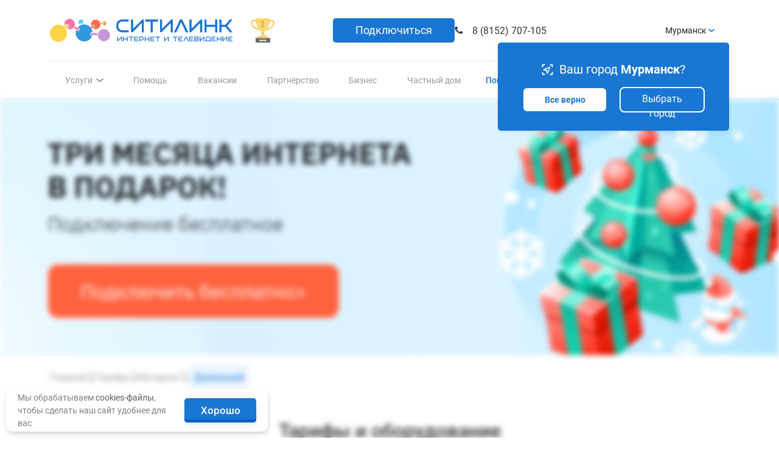

--- FILE ---
content_type: text/html; charset=UTF-8
request_url: https://citylink.pro/murmansk/tariffs/internet/unlimited/
body_size: 36232
content:
<!DOCTYPE html >
<html lang="ru">
<head>
    <meta charset="utf-8">
    <meta name="viewport" content="width=device-width, initial-scale=1">
    
    <title>Тарифы на домашний Интернет в Мурманске | Провайдер «Ситилинк»</title>
    <meta name="description" content="«Ситилинк» — подключить выгодный тариф на домашний Интернет в Мурманске. Бесплатное подключение в удобное время. Заходите!">

                <link rel="canonical" href="https://citylink.pro/murmansk/tariffs/internet/unlimited/"/>
        <meta name="apple-itunes-app" content="app-id=1490400862">

    <!-- Start SmartBanner configuration -->
    <meta name="smartbanner:title" content="Ситилинк. Дом в телефоне">
    <meta name="smartbanner:author" content='ООО "Ситилинк"'>
    <meta name="smartbanner:price" content="Бесплатно">
    <meta name="smartbanner:price-suffix-google" content=" - play.google.com">
    <meta name="smartbanner:icon-google" content="https://citylink.pro/img/gplay.svg">
    <meta name="smartbanner:button" content="VIEW">
    <meta name="smartbanner:button-url-google" content="https://play.google.com/store/apps/details?id=pro.citylink.smarthome">
    <meta name="smartbanner:enabled-platforms" content="android">
    <meta name="smartbanner:close-label" content="Close">
    <meta name="smartbanner:disable-positioning" content="true">
    <!-- End SmartBanner configuration -->
    <style>.smartbanner--android {z-index: 1;}</style>

    <!-- Open Graph configuration -->
    <meta property="og:title" content="Тарифы на домашний Интернет в Мурманске | Провайдер «Ситилинк»" />
    <meta property="og:description" content="«Ситилинк» — подключить выгодный тариф на домашний Интернет в Мурманске. Бесплатное подключение в удобное время. Заходите!" />
    <meta property="og:type" content="website" />
    <meta property="og:url" content="https://citylink.pro/murmansk/tariffs/internet/unlimited" />
    <meta property="og:image" content="https://citylink.pro/img/index/og_main.jpg" />
    <meta property="og:image:type" content="image/jpeg" />
    <meta property="og:image:width" content="1200" />
    <meta property="og:image:height" content="630" />
    <meta name="twitter:card" content="summary_large_image">
    <meta name="twitter:title" content="Тарифы на домашний Интернет в Мурманске | Провайдер «Ситилинк»">
    <meta name="twitter:description" content="«Ситилинк» — подключить выгодный тариф на домашний Интернет в Мурманске. Бесплатное подключение в удобное время. Заходите!">
    <meta name="twitter:image" content="https://citylink.pro/img/index/og_main.jpg">
    <!-- End Graph configuration -->

    <meta name="csrf-token" content="DNaS4tpay1qU9NztTTKIU1XkoCQ0Eiam1Eej6yNW">
    <meta name="yandex-verification" content="27574c953bc388c0">

    <link rel="preconnect" href="https://www.googletagmanager.com">
    <link rel="preconnect" href="https://www.google-analytics.com">
    <script>
        var env = 'production';
    </script>

    <link rel="apple-touch-icon" sizes="180x180" href="/favicon/apple-touch-icon.png?id=d80180b02a7f2ca601a65d1d09b56596">
<link rel="icon" type="image/svg+xml" sizes="120x120" href="/favicon/favicon-120x120.svg?id=e8bb1376d07db48206c9420fca26d207">
<link rel="icon" type="image/png" sizes="32x32" href="/favicon/favicon-32x32.png?id=d2498cd276d5d72f7d29803195273c00">
<link rel="icon" type="image/png" sizes="16x16" href="/favicon/favicon-16x16.png?id=6cf5e97a7e8ec4d7cbafc4b06919541d">
<link rel="manifest" href="/favicon/site.webmanifest?id=f1d7c54fda3b17ae8911c1876618a038">
<link rel="mask-icon" href="/favicon/safari-pinned-tab.svg?id=e91d80073bf8545e1eb18ec16d290d7c" color="#247cff">
<meta name="msapplication-TileColor" content="#247cff">
<meta name="theme-color" content="#247cff">

            <style>
            #onesignal-slidedown-container {
                z-index: 9147483647;
            }
        </style>
        <script>
            (function () {
                var timerCl = setInterval(function () {
                    if(document.readyState !== 'loading') {
                        window.OneSignal = window.OneSignal || [];
                        OneSignal.push(function() {
                            OneSignal.init({
                                appId: "41cd2917-d3f1-4f7a-af5a-c4f61e2909e7",
                            });
                        });
                        clearInterval(timerCl)
                    }
                }, 200);
            })()
        </script>
    
                                <link rel="preload" as="image" href="https://citylink.pro/m/image/lizBOqCgx11YRS53W73UYbHhcv7DqdMewXPuoEg2.png"/>
        <link rel="preload" href="/css/tariff_bundle.css?id=b2104ce8a4b3e7b74d409e9fb9cd0a63" as="style">
    <link rel="stylesheet" type="text/css" href="/css/tariff_bundle.css?id=b2104ce8a4b3e7b74d409e9fb9cd0a63">
    
    
        
        <link rel="preload" href="/fonts/Roboto-Regular.woff2?a25806274237d06e00a6888155519b98" as="font" type="font/woff2" crossorigin>
    <link rel="preload" href="/fonts/Roboto-Medium.woff2?fc0337b9cf1cce2e6e1ec2bfd1daab86" as="font" type="font/woff2" crossorigin>
    <link rel="preload" href="/fonts/Roboto-Bold.woff2?6cd35edfbc0d7a41713109d9162a0ffc" as="font" type="font/woff2" crossorigin>
    <link rel="preload" href="/fonts/Roboto-Black.woff2?ae0c1d409f7d45d81c29acebadd92ce8" as="font" type="font/woff2" crossorigin>

            <style>
            .circle {
                display: block;
                height: 298px;
                width: 298px;
                background: linear-gradient(90deg, rgb(17, 153, 142) 20%, rgb(56, 239, 125) 80%);
                position: fixed;
                z-index: -1;
                right: 30px;
                bottom: -258px;
                border-top-left-radius: 8px;
                border-top-right-radius: 34px;
            }

            .blink-wave.s .delay1 {
                animation-duration: 0.8s;
                animation-name: waves;
                animation-timing-function: ease-in;
            }

            .blink-wave.s .delay2 {
                animation-delay: 0.2s;
                animation-duration: 0.8s;
                animation-name: waves;
                animation-timing-function: ease-in;
            }

            @-webkit-keyframes waves {
                0% {
                    transform: scale(1);
                    opacity: 1;
                }

                100% {
                    transform: scale(1.25);
                    opacity: 0;
                }
            }
        </style>

        <script>
            (function() {
                function initOneSignal() {
                                        var topbar = document.createElement('script')
                    topbar.src = 'https://cdn.onesignal.com/sdks/OneSignalSDK.js';
                    topbar.async = 'true';
                    topbar.charset = 'utf-8';
                    topbar.dataset.emailGeneratorSiteId = '99399';
                    topbar.dataset.version = '0.1';
                    var timerAppendOneSignal = setInterval(function () {
                        var body = document.querySelector('body');
                        if (body) {
                            body.appendChild(topbar)
                            clearInterval(timerAppendOneSignal)
                        }
                    }, 200);
                                    }
                function i() {
                    <!-- Yandex.Metrika counter -->
                    (function(m,e,t,r,i,k,a){
                        m[i]=m[i]||function(){(m[i].a=m[i].a||[]).push(arguments)};
                        m[i].l=1*new Date();
                        for (var j = 0; j < document.scripts.length; j++) {if (document.scripts[j].src === r) { return; }}
                        k=e.createElement(t),a=e.getElementsByTagName(t)[0],k.async=1,k.src=r,a.parentNode.insertBefore(k,a)
                    })(window, document,'script','https://mc.yandex.ru/metrika/tag.js', 'ym');

                    ym(46310949, 'init', {webvisor:true, clickmap:true, accurateTrackBounce:true, trackLinks:true});
                    <!-- /Yandex.Metrika counter -->
                }

                var fired = false;
                window.addEventListener('mousemove', function () {
                    if (fired === false) {
                        fired = true;
                        i();
                        initOneSignal();
                    }
                });
                window.addEventListener('scroll', function () {
                    if (fired === false) {
                        fired = true;
                        i();
                        initOneSignal();
                    }
                });
                setTimeout(function () {
                    if (fired === false) {
                        fired = true;
                        i();
                        initOneSignal();
                    }
                }, 5000);
            })()
        </script>
                    </head>
<body>
    <!-- Yandex.Metrika counter -->
    <noscript><div><img src="https://mc.yandex.ru/watch/46310949" style="position:absolute; left:-9999px;" alt="" /></div></noscript>
    <!-- /Yandex.Metrika counter -->

    <header class="menu-wrapper position-relative">
    <div class="container-fluid mobile-city-select d-md-none d-flex align-items-center justify-content-between">
        <div class="city-selector__business-container">
            <a target="_blank" href="https://b2b.citylink.pro/" class="city-selector__business fw-medium">Бизнес</a>
        </div>
        <div class="city-selector__city-view position-relative d-flex align-items-center justify-content-end">
            <span class="selected_city position-relative fw-medium pe-2" data-js-selected-city>Мурманск</span>
            <i class="arrdown" data-js-selected-city></i>
        </div>
    </div>

    <div class="container menu-container">
        <div class="row header-boss">
            <div class="col col-lg-5 col-xl-5 d-flex align-items-center justify-content-start">
                <a class="logo-wrapper" href="https://citylink.pro" aria-label="Go to index page">

                    <svg class="logo" xmlns="http://www.w3.org/2000/svg" viewBox="0 0 348 44" fill="none"><script xmlns=""/>
                        <g clip-path="url(#clip0)">
                            <path fill-rule="evenodd" clip-rule="evenodd" d="M90.2536 1.97014C92.5258 2.74162 94.4002 4.38269 95.4668 6.53431C96.5333 8.68593 96.705 11.1729 95.9443 13.4509C95.1837 15.729 93.5526 17.6126 91.408 18.6897C89.2634 19.7668 86.7799 19.9496 84.501 19.1981C83.6623 18.8781 82.8693 18.449 82.1424 17.922L84.5585 16.1818C84.8372 15.9535 85.0673 15.6716 85.2353 15.3528C85.4033 15.034 85.5057 14.6847 85.5365 14.3255C85.6063 13.6005 85.4009 12.8757 84.9612 12.2953C84.5407 11.705 83.932 11.2754 83.2354 11.0771C82.8913 10.9834 82.5302 10.9714 82.1807 11.0418C81.8312 11.1123 81.503 11.2635 81.222 11.4832H81.1645L78.8059 13.2234C78.2211 11.41 78.2413 9.45559 78.8634 7.65476C79.2295 6.52679 79.8164 5.48308 80.5898 4.5846C81.3632 3.68613 82.3076 2.95084 83.3679 2.42167C84.4282 1.89249 85.5831 1.58005 86.7653 1.50251C87.9476 1.42497 89.1334 1.58391 90.2536 1.97007V1.97014ZM84.1558 12.8754C83.9099 12.4958 83.5246 12.2283 83.0833 12.1307C82.642 12.033 82.1801 12.1129 81.7972 12.3533L77.7129 15.3117C78.5417 16.2196 79.2742 17.211 79.8988 18.27L83.9257 15.3117C84.2663 15.011 84.4797 14.5917 84.5224 14.1391C84.5652 13.6865 84.434 13.2346 84.1558 12.8754H84.1558Z" fill="#FF6B4B"/>
                            <path fill-rule="evenodd" clip-rule="evenodd" d="M47.3966 14.4416L54.9325 18.7341C55.3169 18.9942 55.5856 19.3934 55.6822 19.8477C55.7787 20.302 55.6956 20.7761 55.4503 21.1704C55.2511 21.5821 54.8977 21.8984 54.4667 22.0505C54.0358 22.2025 53.5623 22.1781 53.1492 21.9825L45.3832 17.574C46.2051 16.635 46.8836 15.5795 47.3966 14.4416ZM27.5501 11.0192C27.5991 11.4109 27.676 11.7986 27.7803 12.1793L29.4485 10.6712H29.506V10.6131C29.8988 10.2804 30.361 10.0401 30.8588 9.90956C31.3565 9.77908 31.8771 9.76183 32.3823 9.85906C33.4146 10.0333 34.3519 10.5675 35.0285 11.3672L35.086 11.4252C35.7957 12.2466 36.1841 13.2976 36.179 14.3836C36.1878 14.8986 36.0843 15.4094 35.8757 15.8803C35.6671 16.3512 35.3583 16.7708 34.971 17.1099V17.1679L32.9576 18.9082C34.6677 19.7574 36.5784 20.1186 38.4801 19.9522C40.4476 19.756 42.3128 18.9797 43.8394 17.7217C45.3661 16.4637 46.4855 14.7805 47.056 12.8852C47.6265 10.9899 47.6224 8.96788 47.0443 7.07494C46.4661 5.182 45.3399 3.50336 43.8082 2.25152C42.2765 0.999676 40.4083 0.230923 38.44 0.0426225C36.4716 -0.145678 34.4916 0.254881 32.7509 1.19366C31.0101 2.13244 29.5867 3.56724 28.6609 5.3163C27.7351 7.06537 27.3485 9.05007 27.5501 11.0192Z" fill="#FF72AB"/>
                            <path fill-rule="evenodd" clip-rule="evenodd" d="M65.3444 10.6711C69.3627 10.6974 73.227 12.2212 76.1838 14.9452C79.1406 17.6693 80.9776 21.3983 81.3366 25.4049L79.8985 25.2888C79.5013 25.2486 79.1001 25.2952 78.7227 25.4254C78.3453 25.5556 78.0006 25.7663 77.7125 26.043C77.1447 26.6275 76.7813 27.3805 76.677 28.1892C76.6271 28.985 76.8283 29.7764 77.2523 30.4514C77.486 30.7823 77.7855 31.0614 78.132 31.271C78.4785 31.4806 78.8644 31.6163 79.2657 31.6696L80.6463 31.7856C79.5019 35.4728 77.0707 38.6248 73.7967 40.6659C70.5227 42.707 66.6245 43.501 62.8142 42.9028C59.0038 42.3047 55.5355 40.3543 53.0428 37.408C50.55 34.4616 49.1992 30.716 49.2371 26.8551C49.2479 25.0376 49.559 23.2343 50.1576 21.5184L52.5161 22.7946C52.8484 22.9989 53.2201 23.1305 53.6068 23.1804C53.9935 23.2304 54.3864 23.1977 54.7596 23.0846C55.4245 22.8174 55.9744 22.3245 56.3129 21.6924C56.6976 21.069 56.8408 20.3262 56.7155 19.6042C56.6494 19.2374 56.5012 18.8902 56.282 18.5888C56.0628 18.2875 55.7783 18.0397 55.4499 17.864L53.0338 16.4718C54.5326 14.6572 56.4131 13.1963 58.5412 12.1936C60.6693 11.1908 62.9924 10.671 65.3444 10.6711Z" fill="#3298DC"/>
                            <path fill-rule="evenodd" clip-rule="evenodd" d="M27.1479 14.1515L30.1393 11.4832C30.4513 11.2479 30.8071 11.0777 31.1859 10.9823C31.5646 10.887 31.9586 10.8684 32.3446 10.9279C32.7306 10.9873 33.1009 11.1236 33.4335 11.3286C33.7661 11.5335 34.0542 11.803 34.2811 12.1213C34.8359 12.686 35.1468 13.4464 35.1468 14.2385C35.1468 15.0306 34.8359 15.791 34.2811 16.3557L31.2323 19.0241C30.1767 17.1658 28.7928 15.5148 27.1479 14.1515ZM0.570875 31.8436C1.10716 33.9134 2.04704 35.8565 3.33635 37.5613C4.62566 39.266 6.23898 40.6988 8.08351 41.777C9.92803 42.8552 11.9673 43.5577 14.0841 43.8439C16.2008 44.1302 18.3532 43.9946 20.4174 43.4449C24.5931 42.2971 28.1461 39.543 30.3014 35.7831C32.4567 32.0233 33.0395 27.5628 31.9226 23.3746C31.3751 21.305 30.4246 19.3641 29.1257 17.6633C27.8267 15.9625 26.2049 14.5354 24.3534 13.4639C22.5019 12.3924 20.4572 11.6976 18.3367 11.4194C16.2162 11.1412 14.0617 11.2851 11.9969 11.8428C9.93216 12.4006 7.99778 13.3612 6.30492 14.6695C4.61206 15.9778 3.19408 17.608 2.13237 19.4664C1.07066 21.3249 0.386171 23.375 0.118197 25.4991C-0.149776 27.6231 0.00407477 29.7792 0.570875 31.8436Z" fill="#FFD447"/>
                            <path fill-rule="evenodd" clip-rule="evenodd" d="M102.162 8.81491C102.187 8.95939 102.183 9.10745 102.15 9.25031C102.117 9.39318 102.055 9.52797 101.97 9.64685C101.884 9.76573 101.775 9.86624 101.65 9.94252C101.525 10.0188 101.386 10.0693 101.241 10.0911L97.3295 10.4391C97.3319 9.63367 97.2156 8.83231 96.9844 8.06085L101.011 7.71281C101.309 7.7104 101.595 7.82415 101.81 8.02996C102.025 8.23578 102.151 8.5174 102.162 8.81491ZM106.936 6.2626C106.615 5.8643 106.218 5.53431 105.767 5.29188C105.317 5.04945 104.823 4.89951 104.314 4.85088C103.805 4.80225 103.291 4.85589 102.803 5.00867C102.315 5.16145 101.862 5.41029 101.471 5.74057C101.171 6.02049 100.901 6.33162 100.666 6.66868H100.954C101.24 6.63974 101.528 6.67695 101.798 6.77753C102.067 6.87811 102.31 7.03936 102.507 7.24875C102.893 7.64096 103.136 8.15168 103.197 8.69889V8.75694V8.81491C103.228 9.08444 103.203 9.35742 103.123 9.61686C103.044 9.87629 102.913 10.1167 102.737 10.3231C102.579 10.5499 102.374 10.74 102.135 10.8801C101.897 11.0203 101.631 11.1072 101.356 11.1352H101.299L100.954 11.1932L101.011 11.2512C101.336 11.6465 101.736 11.9728 102.189 12.2108C102.641 12.4488 103.137 12.5937 103.646 12.637C104.155 12.6802 104.668 12.621 105.154 12.4627C105.64 12.3044 106.09 12.0502 106.476 11.7153C107.257 11.0514 107.743 10.1055 107.829 9.08394C107.915 8.06237 107.595 7.0481 106.936 6.2626H106.936Z" fill="#FF9C46"/>
                            <path fill-rule="evenodd" clip-rule="evenodd" d="M55.5085 3.24629C56.2797 2.26566 57.4033 1.62576 58.6393 1.46318C59.8754 1.30061 61.126 1.62829 62.124 2.37623C63.1107 3.1412 63.7552 4.26575 63.9169 5.50458C64.0785 6.7434 63.7443 7.99599 62.9869 8.98903C62.8264 9.22798 62.6327 9.4428 62.4117 9.62707L62.009 8.35091C61.9382 8.09035 61.8077 7.84985 61.628 7.64849C61.4483 7.44713 61.2242 7.29043 60.9735 7.19077C60.5175 6.99556 60.0056 6.97496 59.5354 7.1328C59.0734 7.30088 58.6726 7.60398 58.3848 8.00287C58.2575 8.2302 58.1767 8.48068 58.1471 8.73962C58.1174 8.99856 58.1396 9.26078 58.2123 9.51105L58.615 10.7872C57.793 10.6842 57.0131 10.3648 56.3548 9.86156C55.6964 9.35833 55.1831 8.68927 54.8674 7.92267C54.5516 7.15607 54.4445 6.31931 54.5572 5.49779C54.6698 4.67627 54.9981 3.89935 55.5086 3.24629H55.5085ZM59.8805 8.11889C59.6463 8.17904 59.444 8.32697 59.3156 8.53206C59.1871 8.73715 59.1422 8.98379 59.1902 9.22106L59.7079 10.7872C60.2832 10.6132 60.916 10.4392 61.4913 10.2652L61.0311 8.64099C60.9376 8.42703 60.7683 8.25528 60.5559 8.15887C60.3434 8.06247 60.1028 8.04821 59.8805 8.11889Z" fill="#58C7FF"/>
                            <path fill-rule="evenodd" clip-rule="evenodd" d="M112.976 25.4048C113.731 26.721 114.218 28.1732 114.411 29.6783C114.604 31.1834 114.498 32.7118 114.1 34.1759C113.702 35.6401 113.019 37.0112 112.091 38.2107C111.162 39.4102 110.007 40.4145 108.69 41.1662C107.373 41.9178 105.921 42.402 104.417 42.591C102.913 42.7799 101.387 42.67 99.9253 42.2674C98.4638 41.8648 97.0961 41.1775 95.9004 40.2448C94.7047 39.3121 93.7046 38.1524 92.9573 36.8322C91.4674 34.1457 91.0907 30.981 91.9084 28.0192C92.7261 25.0575 94.6727 22.5355 97.3293 20.9963C98.6446 20.252 100.094 19.7755 101.594 19.5944C103.094 19.4132 104.615 19.5308 106.069 19.9406C107.524 20.3504 108.883 21.0441 110.068 21.9819C111.254 22.9197 112.242 24.083 112.976 25.4048ZM90.4262 31.7276C90.3639 30.2971 90.5388 28.8663 90.9439 27.4931L79.7839 26.3329C79.2601 26.3281 78.7543 26.5235 78.3694 26.8792C77.9846 27.2349 77.7498 27.7242 77.7129 28.2472C77.625 28.7833 77.7505 29.3324 78.0624 29.777C78.3743 30.2216 78.8477 30.5262 79.3812 30.6255L90.4262 31.7276Z" fill="#C796D7"/>
                            <path fill-rule="evenodd" clip-rule="evenodd" d="M298.528 25.6592H294.558V1.1223H298.528V11.3895H314.98V1.1223H318.95V25.6592H314.98V15.392H298.528V25.6592ZM286.39 7.90909V25.6592H290.359V3.09462C290.36 2.7011 290.246 2.31588 290.031 1.98618C289.817 1.65648 289.511 1.39662 289.151 1.23839C288.781 1.09508 288.377 1.06265 287.989 1.14506C287.601 1.22746 287.245 1.42111 286.965 1.70245C286.965 1.70245 274.654 14.0579 269.937 18.8145V1.1223H265.968V23.687C265.979 24.0853 266.104 24.4721 266.328 24.8012C266.553 25.1303 266.867 25.3878 267.233 25.5432C267.595 25.6836 267.989 25.7145 268.368 25.6319C268.746 25.5494 269.092 25.3572 269.362 25.0792C269.362 25.0792 281.673 12.6657 286.39 7.90909ZM233.063 1.23839C232.693 1.09506 232.289 1.06257 231.901 1.14498C231.513 1.22739 231.157 1.42109 230.877 1.70245C230.877 1.70245 218.566 14.0579 213.849 18.8145V1.1223H209.88V23.687C209.891 24.0853 210.016 24.472 210.241 24.8011C210.465 25.1302 210.779 25.3878 211.146 25.5432C211.507 25.6836 211.901 25.7145 212.28 25.6319C212.658 25.5494 213.004 25.3572 213.274 25.0792C213.274 25.0792 225.585 12.6657 230.302 7.90909V25.6592H234.271V3.09462C234.272 2.70112 234.158 2.31587 233.943 1.98618C233.729 1.65648 233.423 1.39665 233.063 1.23839ZM177.723 1.23839C177.362 1.09514 176.967 1.06276 176.588 1.14543C176.209 1.2281 175.863 1.42201 175.595 1.70245C175.595 1.70245 163.284 14.0579 158.567 18.8145V1.1223H154.598V23.687C154.597 24.0805 154.711 24.4657 154.925 24.7954C155.14 25.1251 155.446 25.385 155.806 25.5432C156.176 25.6866 156.579 25.719 156.968 25.6366C157.356 25.5542 157.711 25.3605 157.992 25.0792C157.992 25.0792 170.302 12.6657 175.019 7.90909V25.6592H178.989V3.09462C178.978 2.69631 178.852 2.30954 178.628 1.98043C178.404 1.65132 178.09 1.39376 177.723 1.23839H177.723ZM192.047 25.6592H196.016V5.12482H206.198V1.1223H181.807V5.12482H192.047V25.6592ZM250.148 6.34293L259.352 25.6592H263.84L252.104 1.1223H248.135L236.4 25.6592H240.887L250.148 6.34293ZM348 1.1223H343.168C343.168 1.1223 335.114 10.8095 334.539 11.3895H327.176V1.1223H323.206V25.6592H327.176V15.392H334.539C335.114 15.9721 343.168 25.6592 343.168 25.6592H348L338.163 13.3617L348 1.1223ZM149.708 21.6568H137.57C136.644 21.6546 135.729 21.4697 134.875 21.1126C134.021 20.7556 133.246 20.2334 132.594 19.5761C131.942 18.9187 131.426 18.139 131.076 17.2817C130.725 16.4244 130.547 15.5063 130.552 14.58V12.2017C130.542 11.274 130.717 10.3538 131.066 9.49426C131.414 8.63477 131.93 7.85315 132.583 7.1948C133.236 6.53645 134.013 6.01449 134.869 5.65916C135.725 5.30383 136.643 5.12223 137.57 5.1249H149.708L150.456 1.12238H137.57C136.12 1.12267 134.685 1.41002 133.347 1.9679C132.009 2.52578 130.794 3.34313 129.773 4.37293C128.752 5.40274 127.944 6.62466 127.396 7.96825C126.849 9.31185 126.572 10.7506 126.582 12.2017V14.58C126.577 16.0297 126.857 17.4664 127.406 18.8078C127.955 20.1492 128.763 21.3691 129.784 22.3979C130.804 23.4268 132.017 24.2443 133.353 24.8039C134.689 25.3635 136.122 25.6542 137.57 25.6593H150.456L149.708 21.6568ZM137.11 33.8382C136.974 33.7796 136.823 33.7648 136.679 33.796C136.535 33.8272 136.404 33.9028 136.304 34.0123C136.304 34.0123 131.817 38.5368 130.034 40.277V33.7802H128.596V42.0751C128.595 42.2236 128.639 42.3689 128.721 42.4928C128.803 42.6166 128.919 42.7134 129.056 42.7712C129.192 42.8298 129.342 42.8446 129.486 42.8134C129.631 42.7822 129.762 42.7066 129.861 42.5971C129.861 42.5971 134.348 38.0146 136.074 36.2744V42.8293H137.57V34.5343C137.57 34.3858 137.527 34.2405 137.445 34.1166C137.363 33.9928 137.246 33.896 137.11 33.8382ZM146.947 37.5506H140.964V33.7802H139.468V42.8293H140.964V39.0588H146.947V42.8293H148.442V33.7802H146.947V37.5506ZM150.341 35.2884H154.08V42.8293H155.518V35.2885H159.257V33.7802H150.341V35.2884ZM162.881 35.2884H168.346L168.576 33.7802H162.881C162.239 33.7863 161.626 34.0455 161.173 34.5016C160.721 34.9577 160.467 35.5738 160.465 36.2164V40.393C160.473 41.0337 160.73 41.6461 161.18 42.1008C161.631 42.5555 162.241 42.8168 162.881 42.8293H168.576L168.346 41.3211H162.881C162.751 41.3353 162.619 41.3162 162.499 41.2655C162.378 41.2148 162.272 41.1341 162.191 41.0311C162.112 40.9454 162.051 40.8448 162.012 40.7353C161.972 40.6257 161.955 40.5094 161.961 40.393V39.0588H167.368V37.5506H161.961V36.2164C161.959 36.0946 161.981 35.9736 162.027 35.8605C162.072 35.7474 162.14 35.6445 162.226 35.558C162.311 35.4715 162.414 35.4031 162.526 35.3568C162.639 35.3105 162.76 35.2873 162.881 35.2884H162.881ZM178.701 37.0285V37.7827C178.693 38.6438 178.365 39.471 177.781 40.103C177.157 40.6908 176.336 41.0221 175.479 41.0311H171.798V42.8293H170.36V33.7802H175.48C175.904 33.781 176.325 33.8658 176.717 34.0296C177.109 34.1935 177.465 34.4332 177.764 34.735C178.063 35.0367 178.3 35.3947 178.461 35.7883C178.622 36.1819 178.703 36.6033 178.701 37.0285ZM177.263 37.0285C177.261 36.7966 177.214 36.5673 177.123 36.3539C177.032 36.1405 176.9 35.9473 176.734 35.7854C176.569 35.6235 176.372 35.4961 176.157 35.4108C175.941 35.3255 175.711 35.2839 175.479 35.2884H171.798V39.5809H175.479C175.714 39.5819 175.947 39.5362 176.164 39.4466C176.382 39.357 176.579 39.2252 176.745 39.0588C177.056 38.704 177.239 38.2543 177.263 37.7827V37.0285L177.263 37.0285ZM188.02 37.5506H181.98V33.7802H180.542V42.8293H181.98V39.0588H188.02V42.8293H189.458V33.7802H188.02V37.5506H188.02ZM193.773 35.2884H199.238L199.468 33.7802H193.773C193.458 33.7844 193.147 33.8508 192.858 33.9757C192.569 34.1006 192.307 34.2813 192.088 34.5077C191.869 34.7341 191.696 35.0016 191.581 35.2948C191.465 35.5881 191.409 35.9013 191.414 36.2164V40.393C191.422 41.0238 191.671 41.6276 192.11 42.0806C192.548 42.5336 193.143 42.8015 193.773 42.8293H199.468L199.238 41.3211H193.773C193.652 41.3292 193.53 41.307 193.42 41.2564C193.309 41.2057 193.213 41.1283 193.14 41.0311C192.965 40.8637 192.862 40.635 192.852 40.393V39.0588H198.317V37.5506H192.852V36.2164C192.85 36.0946 192.873 35.9735 192.918 35.8604C192.964 35.7473 193.031 35.6445 193.117 35.558C193.203 35.4715 193.305 35.4031 193.418 35.3568C193.53 35.3105 193.651 35.2872 193.773 35.2884ZM201.079 35.2884H204.818V42.8293H206.256V35.2885H209.995V33.7802H201.079V35.2884ZM226.217 33.8382C226.082 33.7765 225.931 33.7601 225.786 33.7914C225.641 33.8228 225.51 33.9003 225.412 34.0123C225.412 34.0123 220.868 38.5368 219.142 40.277V33.7802H217.704V42.0751C217.703 42.2236 217.747 42.3689 217.829 42.4927C217.911 42.6165 218.027 42.7134 218.164 42.7712C218.299 42.8298 218.45 42.8446 218.594 42.8134C218.739 42.7822 218.87 42.7066 218.969 42.5971C218.969 42.5971 223.456 38.0146 225.182 36.2744V42.8293H226.62V34.5343C226.62 34.3931 226.582 34.2545 226.512 34.1323C226.441 34.0101 226.339 33.9087 226.217 33.8382ZM234.329 35.2884H238.068V42.8293H239.506V35.2885H243.245V33.7802H234.329V35.2884ZM247.214 35.2884H252.679L252.91 33.7802H247.214C246.573 33.7863 245.959 34.0456 245.507 34.5016C245.054 34.9577 244.8 35.5738 244.798 36.2164V40.393C244.806 41.0337 245.063 41.6461 245.514 42.1008C245.965 42.5555 246.575 42.8168 247.214 42.8293H252.91L252.679 41.3211H247.214C247.084 41.3354 246.953 41.3162 246.832 41.2655C246.711 41.2148 246.605 41.1341 246.524 41.0311C246.445 40.9454 246.384 40.8448 246.345 40.7353C246.305 40.6257 246.288 40.5094 246.294 40.393V39.0588H251.701V37.5506H246.294V36.2164C246.292 36.0946 246.314 35.9735 246.36 35.8604C246.405 35.7473 246.473 35.6445 246.559 35.558C246.645 35.4715 246.747 35.4031 246.859 35.3568C246.972 35.3105 247.093 35.2872 247.214 35.2884ZM258.432 34.3023L254.348 42.8293H256.016L259.41 35.6945L262.804 42.8293H264.472L260.388 34.2444C260.293 34.0642 260.149 33.9143 259.973 33.8118C259.797 33.7092 259.596 33.6581 259.392 33.6641C259.188 33.6702 258.991 33.7332 258.821 33.846C258.651 33.9587 258.517 34.1168 258.432 34.3023ZM267.694 35.2884H273.159L273.389 33.7802H267.694C267.379 33.7844 267.068 33.8508 266.779 33.9757C266.49 34.1006 266.228 34.2813 266.009 34.5077C265.79 34.7341 265.617 35.0016 265.502 35.2948C265.386 35.5881 265.33 35.9013 265.335 36.2164V40.393C265.326 40.7062 265.383 41.0177 265.502 41.3074C265.621 41.5972 265.799 41.8587 266.025 42.0752C266.239 42.306 266.497 42.4916 266.784 42.6211C267.07 42.7506 267.38 42.8214 267.694 42.8293H273.389L273.159 41.3211H267.694C267.573 41.3292 267.451 41.3069 267.341 41.2563C267.23 41.2057 267.134 41.1283 267.061 41.0311C266.886 40.8637 266.783 40.6349 266.773 40.393V39.0588H272.238V37.5506H266.773V36.2164C266.771 36.0946 266.794 35.9735 266.839 35.8604C266.885 35.7473 266.952 35.6445 267.038 35.558C267.124 35.4715 267.226 35.4031 267.339 35.3568C267.451 35.3105 267.572 35.2872 267.694 35.2884ZM283.629 36.2164V36.6225C283.609 37.2483 283.364 37.8458 282.938 38.3047C283.158 38.5257 283.333 38.7881 283.451 39.0768C283.57 39.3655 283.63 39.6748 283.629 39.9869V40.393C283.627 40.71 283.56 41.0231 283.431 41.3127C283.302 41.6023 283.115 41.8619 282.88 42.0752C282.67 42.3106 282.414 42.4993 282.126 42.6292C281.839 42.759 281.528 42.8272 281.212 42.8293H275.23V33.7801H281.212C281.854 33.7863 282.468 34.0455 282.92 34.5016C283.372 34.9577 283.627 35.5738 283.628 36.2164H283.629ZM282.133 39.9869C282.135 39.8651 282.113 39.744 282.067 39.6309C282.022 39.5178 281.954 39.415 281.868 39.3285C281.782 39.242 281.68 39.1736 281.567 39.1272C281.455 39.0809 281.334 39.0577 281.212 39.0588H276.725V41.3211H281.212C281.341 41.3247 281.47 41.3006 281.589 41.2506C281.708 41.2006 281.815 41.1258 281.903 41.0311C281.981 40.9454 282.042 40.8448 282.082 40.7353C282.121 40.6257 282.139 40.5094 282.133 40.393V39.9869ZM282.133 36.2164C282.135 36.0946 282.113 35.9735 282.067 35.8604C282.022 35.7473 281.954 35.6445 281.868 35.558C281.782 35.4715 281.68 35.4031 281.567 35.3568C281.455 35.3105 281.334 35.2872 281.212 35.2884H276.725V37.5506H281.212C281.341 37.5542 281.47 37.5302 281.589 37.4801C281.708 37.4301 281.815 37.3553 281.903 37.2606C281.981 37.1749 282.042 37.0743 282.082 36.9648C282.121 36.8552 282.139 36.7389 282.133 36.6225V36.2164ZM294.041 33.8382C293.905 33.7796 293.755 33.7648 293.61 33.796C293.466 33.8272 293.335 33.9028 293.235 34.0123C293.235 34.0123 288.748 38.5368 287.023 40.277V33.7802H285.527V42.0751C285.527 42.2236 285.57 42.3689 285.652 42.4928C285.734 42.6166 285.85 42.7135 285.987 42.7712C286.123 42.8298 286.273 42.8446 286.418 42.8134C286.562 42.7822 286.693 42.7066 286.792 42.5971C286.792 42.5971 291.279 38.0146 293.063 36.2744V42.8293H294.501V34.5343C294.501 34.3858 294.458 34.2405 294.376 34.1166C294.294 33.9928 294.177 33.8959 294.041 33.8382ZM306.811 41.3211L307.099 42.8293H296.054V41.3211H297.262V36.6225C297.258 35.8808 297.545 35.1669 298.061 34.6351C298.578 34.1034 299.283 33.7963 300.024 33.7802H303.36C304.11 33.7841 304.828 34.0855 305.356 34.6183C305.884 35.1511 306.18 35.8718 306.179 36.6225V41.3211H306.811ZM304.741 36.6225C304.738 36.4441 304.7 36.2681 304.629 36.1044C304.558 35.9407 304.455 35.7927 304.327 35.6688C304.198 35.5448 304.047 35.4475 303.881 35.3822C303.715 35.3169 303.538 35.2851 303.36 35.2884H300.024C299.848 35.2861 299.674 35.3192 299.512 35.3855C299.35 35.4519 299.203 35.5503 299.079 35.6747C298.956 35.7992 298.859 35.9472 298.794 36.1101C298.729 36.2729 298.697 36.4472 298.7 36.6225V41.3211H304.741V36.6225ZM310.493 35.2884H315.958L316.246 33.7802H310.493C310.178 33.7844 309.867 33.8508 309.578 33.9757C309.289 34.1006 309.027 34.2813 308.808 34.5077C308.589 34.7341 308.417 35.0016 308.301 35.2948C308.185 35.5881 308.129 35.9013 308.135 36.2164V40.393C308.126 40.7062 308.183 41.0177 308.302 41.3074C308.42 41.5972 308.599 41.8587 308.825 42.0752C309.039 42.306 309.296 42.4916 309.583 42.6211C309.869 42.7506 310.179 42.8214 310.493 42.8293H316.246L315.958 41.3211H310.493C310.372 41.3292 310.25 41.307 310.14 41.2564C310.029 41.2057 309.933 41.1283 309.86 41.0311C309.686 40.8637 309.582 40.6349 309.573 40.393V39.0588H315.038V37.5506H309.573V36.2164C309.571 36.0946 309.593 35.9735 309.639 35.8604C309.684 35.7474 309.752 35.6446 309.837 35.5581C309.923 35.4716 310.025 35.4031 310.138 35.3568C310.251 35.3105 310.371 35.2873 310.493 35.2884ZM325.623 37.5506H319.582V33.7802H318.087V42.8293H319.582V39.0588H325.623V42.8293H327.061V33.7802H325.623V37.5506ZM337.53 33.8382C337.395 33.7796 337.244 33.7648 337.1 33.796C336.955 33.8272 336.824 33.9028 336.725 34.0123C336.725 34.0123 332.238 38.5368 330.512 40.277V33.7802H329.017V42.0751C329.028 42.2207 329.076 42.3611 329.157 42.4828C329.237 42.6046 329.347 42.7038 329.477 42.7712C329.612 42.8329 329.763 42.8493 329.908 42.818C330.053 42.7866 330.185 42.7091 330.282 42.5971C330.282 42.5971 334.827 38.0146 336.552 36.2744V42.8293H337.991V34.5343C337.991 34.3858 337.947 34.2405 337.866 34.1166C337.784 33.9928 337.667 33.896 337.53 33.8382ZM342.19 35.2884H347.655L347.943 33.7802H342.19C341.557 33.7985 340.957 34.0634 340.516 34.5185C340.076 34.9735 339.83 35.5828 339.831 36.2164V40.393C339.823 40.7062 339.879 41.0177 339.998 41.3074C340.117 41.5972 340.296 41.8587 340.522 42.0752C340.736 42.306 340.993 42.4916 341.28 42.6211C341.566 42.7506 341.876 42.8214 342.19 42.8293H347.943L347.655 41.3211H342.19C342.069 41.3292 341.947 41.3069 341.837 41.2563C341.726 41.2057 341.63 41.1283 341.557 41.0311C341.382 40.8637 341.279 40.6349 341.27 40.393V39.0588H346.735V37.5506H341.27V36.2164C341.275 35.9732 341.374 35.7414 341.545 35.5688C341.716 35.3961 341.947 35.2958 342.19 35.2884Z" fill="#1976D2"/>
                        </g>
                        <defs>
                            <clipPath id="clip0">
                                <rect width="348" height="44" fill="white"/>
                            </clipPath>
                        </defs>
                        <script xmlns=""/></svg>
                </a>
                <div class="goblet-wrapper">
                    <div class="goblet" data-js-popover
                         data-bs-content="Компания «Ситилинк» признана лучшим предприятием Карелии в своей сфере">
                    </div>
                </div>
            </div>
            <div class="col-lg-4 col-xl-5 d-none d-lg-flex align-items-center justify-content-center justify-content-xl-start gap-5">
                                    <div class="connect_button-wrapper">
                        <button class="citylink-button connect_button" data-micromodal-trigger="connect-modal">Подключиться</button>
                    </div>
                                <div class="phone-link-wrapper d-xl-block d-none">
                    <a href="tel:8(8152)707-105" class="phone-link text-decoration-none">
                        <i class="icon_phone d-inline-block me-3"></i>8 (8152) 707-105</a>
                </div>
            </div>
            <div class="col col-lg-3 col-xl-2 right-part d-none d-md-flex justify-content-end align-items-center">
                <div class="city-selector__city-view">
                    <span class="selected_city" data-js-selected-city="">Мурманск</span>
                    <i class="arrdown" data-js-selected-city></i>
                </div>
            </div>
        </div>
        <div class="underline"></div>
        <div class="row d-none d-lg-flex justify-content-between">
            <ul class="col menu-container__list headmenu__list d-flex justify-content-between w-50 mb-0">
                <li class="headmenu-item">
                    <a class="headmenu-item__item link-menu-duo headmenu-item__menu-link next-level-button d-flex justify-content-center align-items-center h-100"
                       id="next-level-button"
                       href="javascript:void(0);">Услуги</a>
                    <ul class="sub-menu rounded-1 position-absolute z-3 ps-0 pt-2 pb-2">
                        <li class="sub-menu-item">
                            <a target="_blank" href="https://in.citylink.pro/murmansk"
                               class="submenu-link headmenu-item__menu-link d-flex align-items-center justify-content-start ps-4">Интернет</a>
                        </li>
                        <li class="sub-menu-item">
                            <a target="_blank" href="https://tv.citylink.pro/murmansk"
                               class="submenu-link headmenu-item__menu-link d-flex align-items-center justify-content-start ps-4">Домашнее ТВ</a>
                        </li>
                        <li class="sub-menu-item">
                            <a target="_blank" href="https://camera.citylink.pro/"
                               class="submenu-link headmenu-item__menu-link d-flex align-items-center justify-content-start ps-4">Видеонаблюдение</a>
                        </li>
                        <li class="sub-menu-item">
                            <a target="_blank" href="https://citylink.pro/smart-house"
                               class="submenu-link headmenu-item__menu-link d-flex align-items-center justify-content-start ps-4">Умный дом</a>
                        </li>
                        <li class="sub-menu-item">
                            <a target="_blank" href="https://citylink.pro/domofon"
                               class="submenu-link headmenu-item__menu-link d-flex align-items-center justify-content-start ps-4">Умный домофон</a>
                        </li>
                    </ul>
                </li>
                <li class="headmenu-item">
                    <a target="_blank" class="headmenu-item__item link-menu-duo headmenu-item__menu-link d-flex justify-content-center align-items-center h-100"
                       href="https://help.citylink.pro">Помощь</a>
                </li>
                <li class="headmenu-item">
                    <a class="headmenu-item__item link-menu-duo headmenu-item__menu-link d-flex justify-content-center align-items-center h-100"
                       href="https://citylink.pro/murmansk/job">Вакансии</a></li>
                <li class="headmenu-item">
                    <a target="_blank" class="headmenu-item__item link-menu-duo headmenu-item__menu-link d-flex justify-content-center align-items-center h-100"
                       href="https://citylink.pro/franchise">Партнёрство</a>
                </li>
                <li class="headmenu-item">
                    <a target="_blank" class="headmenu-item__item link-menu-duo headmenu-item__menu-link d-flex justify-content-center align-items-center h-100"
                       href="https://b2b.citylink.pro/">Бизнес</a>
                </li>
                <li class="headmenu-item">
                    <a target="_blank" class="headmenu-item__item link-menu-duo headmenu-item__menu-link d-flex justify-content-center align-items-center text-nowrap h-100"
                       href="https://citylink.pro/private-house">Частный дом</a>
                </li>
            </ul>
            <ul class="col menu-container__list d-flex justify-content-end mb-0 w-50">
                <li class="headmenu-item headmenu-item__primary">
                    <a class="headmenu-item__item link-menu-primary headmenu-item__menu-link d-flex justify-content-center align-items-center text-nowrap fw-medium" href="https://pay.citylink.pro/murmansk">Пополнить
                        счёт</a>
                </li>
                <li class="headmenu-item headmenu-item__primary">
                    <a class="headmenu-item__item link-menu-primary headmenu-item__menu-link d-flex justify-content-center align-items-center text-nowrap fw-medium" href="https://citylink.pro/stats/">Личный
                        кабинет</a>
                </li>
                <li class="headmenu-item headmenu-item__primary services-cl position-relative fw-bold">
                    <div class="headmenu-item__item link-menu-primary headmenu-item__menu-link d-flex justify-content-center align-items-center fw-medium">
                        <div id="cl_widget_links"></div>
                        <span>Сервисы</span>
                    </div>
                </li>
            </ul>
        </div>
        <div class="row d-flex d-lg-none mobile-menu-wrapper mb-sm-2">
            <div class="mobile-menu d-flex flex-nowrap gap-3" style="overflow-y: hidden; overflow-x: scroll;">
                <a class="d-flex align-items-center justify-content-evenly text-decoration-none border rounded item purse" href="https://pay.citylink.pro/murmansk">
                    <div class="logo d-flex justify-content-center">
                        <img src="https://citylink.pro/img/header/mobile/purse.svg" width="25" height="25" alt="go to pay" fetchpriority="low">
                    </div>
                    <div class="text d-flex justify-content-start">
                        Пополнить<br>счет
                    </div>
                </a>
                <a class="d-flex align-items-center justify-content-evenly text-decoration-none border rounded item account" href="https://citylink.pro/stats/">
                    <div class="logo d-flex justify-content-center">
                        <img src="https://citylink.pro/img/header/mobile/account.svg" width="25" height="25" alt="go to account" fetchpriority="low">
                    </div>
                    <div class="text d-flex justify-content-start">
                        Личный<br> кабинет
                    </div>
                </a>
                <a class="d-flex align-items-center justify-content-evenly text-decoration-none border rounded item services-mobile" href="https://citylink.pro/murmansk/services">
                    <div class="logo d-flex justify-content-center">
                        <img src="https://citylink.pro/img/header/mobile/services.svg" width="25" height="25" alt="go to services" fetchpriority="low">
                    </div>
                    <div class="text d-flex justify-content-start">
                        Сервисы
                    </div>
                </a>
                <a class="d-flex align-items-center justify-content-evenly text-decoration-none border rounded item b2b" href="https://b2b.citylink.pro/">
                    <div class="logo d-flex justify-content-center">
                        <img src="https://citylink.pro/img/header/mobile/jobs.svg" width="25" height="25" alt="go to b2b" fetchpriority="low">
                    </div>
                    <div class="text d-flex justify-content-start">
                        Бизнес
                    </div>
                </a>
                <a class="d-flex align-items-center justify-content-evenly text-decoration-none border rounded item private-house" href="https://citylink.pro/private-house">
                    <div class="logo d-flex justify-content-center">
                        <img src="https://citylink.pro/img/header/mobile/private-house.svg" width="25" height="25" alt="go to private house" fetchpriority="low">
                    </div>
                    <div class="text d-flex justify-content-start">
                        Частный<br> дом
                    </div>
                </a>
                <a class="d-flex align-items-center justify-content-evenly text-decoration-none border rounded item tariff" href="https://citylink.pro/murmansk/tariffs/internet/unlimited">
                    <div class="logo d-flex justify-content-center">
                        <img src="https://citylink.pro/img/header/mobile/tariff.svg" width="25" height="25" alt="go to tariffs" fetchpriority="low">
                    </div>
                    <div class="text d-flex justify-content-start">
                        Тарифы
                    </div>
                </a>
                <a class="d-flex align-items-center justify-content-evenly text-decoration-none border rounded item promo" href="https://citylink.pro/murmansk/actions">
                    <div class="logo d-flex justify-content-center">
                        <img src="https://citylink.pro/img/header/mobile/promo.svg" width="25" height="25" alt="go to promo" fetchpriority="low">
                    </div>
                    <div class="text d-flex justify-content-start">
                        Акции
                    </div>
                </a>
                <a class="d-flex align-items-center justify-content-evenly text-decoration-none border rounded item help" href="https://help.citylink.pro">
                    <div class="logo d-flex justify-content-center">
                        <img src="https://citylink.pro/img/header/mobile/help.svg" width="25" height="25" alt="go to help" fetchpriority="low">
                    </div>
                    <div class="text d-flex justify-content-start">
                        Помощь
                    </div>
                </a>
                <a class="d-flex align-items-center justify-content-evenly text-decoration-none border rounded item jobs" href="https://citylink.pro/murmansk/job">
                    <div class="logo d-flex justify-content-center">
                        <img src="https://citylink.pro/img/header/mobile/jobs.svg" width="25" height="25" alt="go to jobs" fetchpriority="low">
                    </div>
                    <div class="text d-flex justify-content-start">
                        Вакансии
                    </div>
                </a>
                <a class="d-flex align-items-center justify-content-evenly text-decoration-none border rounded item partnership" href="https://citylink.pro/franchise">
                    <div class="logo d-flex justify-content-center">
                        <img src="https://citylink.pro/img/header/mobile/partnership.svg" width="25" height="25" alt="go to partnership" fetchpriority="low">
                    </div>
                    <div class="text d-flex justify-content-start">
                        Партнерство
                    </div>
                </a>
            </div>
        </div>
    </div>
    <div class="underline"></div>
</header>


<main>
                        <div class="main-slider swiper-slide">
    <picture>
        <img class="main-slider__img-bg" src="https://citylink.pro/m/image/lizBOqCgx11YRS53W73UYbHhcv7DqdMewXPuoEg2.png" alt="Ситилинк"  loading="lazy" >
    </picture>
    <div class="main-slider__body-wrapper">
                    <p class="main-slider__header">Три месяца интернета <br>в подарок!</p>
                <p class="main-slider__subheader">Подключение бесплатное</p>
        <a class="main-slider__button main-slider__button_red" id="internet-button"
           href="https://in.citylink.pro/murmansk/?utm_source=ofsite&amp;utm_medium=banner&amp;utm_campaign=internet" target="_blank">
            Подключить бесплатно>
        </a>
    </div>
</div>
    
    
    
    <div class="container tariff">
        <ol class="breadcrumbs js-breadcrumbs" itemscope itemtype="https://schema.org/BreadcrumbList">
                        <li class="breadcrumbs__item-container" itemprop="itemListElement" itemscope itemtype="https://schema.org/ListItem">
                <a class="breadcrumbs__link js-breadcrumb-btn"
                   href="/" itemprop="item">
                    <span class="js-breadcrumb-btn-text" itemprop="name">Главная</span>
                </a>
                <img src="https://citylink.pro/img/icons/right.svg" alt="right-icon" width="13px" height="19px">
                <meta class="js-breadcrumb-meta" itemprop="position" content="1" />
            </li>
                                <li class="breadcrumbs__item-container" itemprop="itemListElement" itemscope itemtype="https://schema.org/ListItem">
                <a class="breadcrumbs__link js-breadcrumb-btn"
                   href="/tariffs/" itemprop="item">
                    <span class="js-breadcrumb-btn-text" itemprop="name">Тарифы</span>
                </a>
                <img src="https://citylink.pro/img/icons/right.svg" alt="right-icon" width="13px" height="19px">
                <meta class="js-breadcrumb-meta" itemprop="position" content="2" />
            </li>
                                <li class="breadcrumbs__item-container" itemprop="itemListElement" itemscope itemtype="https://schema.org/ListItem">
                <a class="breadcrumbs__link js-breadcrumb-btn"
                   href="/tariffs/internet/" itemprop="item">
                    <span class="js-breadcrumb-btn-text" itemprop="name">Интернет</span>
                </a>
                <img src="https://citylink.pro/img/icons/right.svg" alt="right-icon" width="13px" height="19px">
                <meta class="js-breadcrumb-meta" itemprop="position" content="3" />
            </li>
                                <li class="breadcrumbs__item-container">
                <p class="breadcrumbs__last js-breadcrumbs-item-last">Домашний</p>
            </li>
            </ol>
        <div class="row main-title__wrapper">
    <div class="col main-title">
        <h1 class="main-title__h1">Тарифы и оборудование</h1>
    </div>
</div>
        <div class="tariff__tabs">
            <div class="tariff__tabs-inner cl-style__scroll-menu">
                <a href="https://citylink.pro/murmansk/tariffs/internet/unlimited"
                   class="tariff__tab tariff__tab_active internet">
                    Интернет
                </a>
                <a href="https://citylink.pro/murmansk/tariffs/tv"
                   class="tariff__tab  tv">
                    Домашнее ТВ
                </a>
                            </div>
        </div>
        <div class="tariff__tabs-content">
            <div class="tariff__tabs-content-inner">
                <div class="tariff__tab-content internet">
                    <ul class="nav nav-pills secondary-tabs internet" id="secondary-tabs-internet" role="tablist">
                            <li class="nav-item">
                    <button class="nav-link active"
                            id="secondary-tab-internet-0"
                            data-bs-toggle="tab"
                            data-bs-target="#secondary-tab-content-internet-0"
                            role="tab"
                            aria-selected="true">
                        Тарифы
                    </button>
                </li>
                            <li class="nav-item">
                    <button class="nav-link "
                            id="secondary-tab-internet-1"
                            data-bs-toggle="tab"
                            data-bs-target="#secondary-tab-content-internet-1"
                            role="tab"
                            aria-selected="false">
                        Контрактные тарифы
                    </button>
                </li>
                    </ul>
        <div class="tab-content internet" id="tabs-secondary-tab-content-internet">
                            <div class="tab-pane fade show active"
                     id="secondary-tab-content-internet-0"
                     role="tabpanel"
                     aria-labelledby="secondary-tab-internet-0">
                                                                    <style>
        .tariff-card__wrapper {
            display: flex;
            flex-direction: column;
        }
        .tariff-card_theme_may-2023 {
            order: 2 !important;
        }
        .tariff-card_theme_may-2023-custom {
            background: rgba(255, 244, 232, 1) !important;
            order: 1 !important;
            .citylink-button {
                filter: drop-shadow(0 3px 6px rgba(255, 170, 85, .9)) !important;
                &:hover {
                    filter: drop-shadow(0 1px 2px rgba(255, 170, 85, .9)) !important;
                }
            }
        }
    </style>

    <div class="tariff-card__wrapper">
        <div class="row tariff-card-title">
            <div class="tariff-card-title__inner">
                <h2 class="tariff-card-title__name"> Акционные
                    тарифы
                </h2>
                <div class="tariff-card-title__service-name">
                    <div class="tariff-card-title__text">Скорость</div>
                    <div class="tariff-card-title__text">Мбит/с</div>
                </div>
                <div class="tariff-card-title__primary-price">
                    <div class="tariff-card-title__text">Стоимость</div>
                    <div class="tariff-card-title__text">р/мес</div>
                </div>
                
                            </div>
        </div>
    </div>

<div class="tariff-card__wrapper js-get-tariff-card-wrapper">



    <div class="row tariff-card tariff-card_position_horizontal tariff-card_internet  tariff-card_theme_may-2023 tariff-card_theme_may-2023-custom">
        <div class="tariff-card__info-wrapper">
            <div class="tariff-card__info tariff-card__name">
                <a href="javascript:void(0);" js-connect-tariff class="tariff-card__t-name js-get-t-name" data-micromodal-trigger="connect-modal-tariff">Твой М</a>
                <div class="device-list">
                    <div class="device-list__logos">
                        <img class="device-list__icon gamepad"
                             width="21"
                             height="17"
                             src="https://citylink.pro/img/tariff/gamepad.svg" alt="/">
                        <img class="device-list__icon desktop"
                             width="21"
                             height="17"
                             src="https://citylink.pro/img/tariff/desktop.svg" alt="/">
                        <img class="device-list__icon notebook"
                             width="21"
                             height="17"
                             src="https://citylink.pro/img/tariff/notebook.svg" alt="/">
                        <img class="device-list__icon mobile"
                             width="21"
                             height="17"
                             src="https://citylink.pro/img/tariff/mobile.svg" alt="/">
                    </div>
                    <div class="device-list__count js-get-device-count">Для 4 устройств</div>
                </div>
            </div>
            <div class="tariff-card__info tariff-card__service-name">
                <div class="speed-donut"></div>
                <div class="tariff-card__speed">
                    <span class="js-get-speed">150</span>
                </div>
                <span class="tariff-card__label-mobile">МБит/с</span>
            </div>
            <div class="tariff-card__info tariff-card__primary-price">
                <div
                    class="tariff-card__p-price js-get-month-price">247</div>
                <div class="tariff-card__label-mobile">р/мес</div>
            </div>
            
                    </div>
        
                    <div class="tariff-card__button-wrapper">
                <div class="citylink-button-wrapper">
                    <a href="javascript:void(0);" class="citylink-button" data-micromodal-trigger="connect-modal-tariff">Подключить</a>
                </div>
            </div>
            </div>



    <div class="row tariff-card tariff-card_position_horizontal tariff-card_internet  tariff-card_theme_may-2023 tariff-card_theme_may-2023-custom">
        <div class="tariff-card__info-wrapper">
            <div class="tariff-card__info tariff-card__name">
                <a href="javascript:void(0);" js-connect-tariff class="tariff-card__t-name js-get-t-name" data-micromodal-trigger="connect-modal-tariff">Твой XL</a>
                <div class="device-list">
                    <div class="device-list__logos">
                        <img class="device-list__icon gamepad"
                             width="21"
                             height="17"
                             src="https://citylink.pro/img/tariff/gamepad.svg" alt="/">
                        <img class="device-list__icon desktop"
                             width="21"
                             height="17"
                             src="https://citylink.pro/img/tariff/desktop.svg" alt="/">
                        <img class="device-list__icon notebook"
                             width="21"
                             height="17"
                             src="https://citylink.pro/img/tariff/notebook.svg" alt="/">
                        <img class="device-list__icon mobile"
                             width="21"
                             height="17"
                             src="https://citylink.pro/img/tariff/mobile.svg" alt="/">
                    </div>
                    <div class="device-list__count js-get-device-count">Для 4 устройств</div>
                </div>
            </div>
            <div class="tariff-card__info tariff-card__service-name">
                <div class="speed-donut"></div>
                <div class="tariff-card__speed">
                    <span class="js-get-speed">350</span>
                </div>
                <span class="tariff-card__label-mobile">МБит/с</span>
            </div>
            <div class="tariff-card__info tariff-card__primary-price">
                <div
                    class="tariff-card__p-price js-get-month-price">347</div>
                <div class="tariff-card__label-mobile">р/мес</div>
            </div>
            
                    </div>
        
                    <div class="tariff-card__button-wrapper">
                <div class="citylink-button-wrapper">
                    <a href="javascript:void(0);" class="citylink-button" data-micromodal-trigger="connect-modal-tariff">Подключить</a>
                </div>
            </div>
            </div>
</div>

    <div class="terms">

        <a href="https://citylink.pro/actions">Условия акции</a>
    </div>
                                                <style>
        .tariff-card__wrapper {
            display: flex;
            flex-direction: column;
        }
        .tariff-card_theme_may-2023 {
            order: 2 !important;
        }
        .tariff-card_theme_may-2023-custom {
            background: rgba(255, 244, 232, 1) !important;
            order: 1 !important;
            .citylink-button {
                filter: drop-shadow(0 3px 6px rgba(255, 170, 85, .9)) !important;
                &:hover {
                    filter: drop-shadow(0 1px 2px rgba(255, 170, 85, .9)) !important;
                }
            }
        }
    </style>

    <div class="tariff-card__wrapper">
        <div class="row tariff-card-title">
            <div class="tariff-card-title__inner">
                <h2 class="tariff-card-title__name"> Основные
                    тарифы
                </h2>
                <div class="tariff-card-title__service-name">
                    <div class="tariff-card-title__text">Скорость</div>
                    <div class="tariff-card-title__text">Мбит/с</div>
                </div>
                <div class="tariff-card-title__primary-price">
                    <div class="tariff-card-title__text">Стоимость</div>
                    <div class="tariff-card-title__text">р/мес</div>
                </div>
                
                            </div>
        </div>
    </div>

<div class="tariff-card__wrapper js-get-tariff-card-wrapper">



    <div class="row tariff-card tariff-card_position_horizontal tariff-card_internet   ">
        <div class="tariff-card__info-wrapper">
            <div class="tariff-card__info tariff-card__name">
                <a href="javascript:void(0);" js-connect-tariff class="tariff-card__t-name js-get-t-name" data-micromodal-trigger="connect-modal-tariff">Комфорт Максимум</a>
                <div class="device-list">
                    <div class="device-list__logos">
                        <img class="device-list__icon gamepad"
                             width="21"
                             height="17"
                             src="https://citylink.pro/img/tariff/gamepad.svg" alt="/">
                        <img class="device-list__icon desktop"
                             width="21"
                             height="17"
                             src="https://citylink.pro/img/tariff/desktop.svg" alt="/">
                        <img class="device-list__icon notebook"
                             width="21"
                             height="17"
                             src="https://citylink.pro/img/tariff/notebook.svg" alt="/">
                        <img class="device-list__icon mobile"
                             width="21"
                             height="17"
                             src="https://citylink.pro/img/tariff/mobile.svg" alt="/">
                    </div>
                    <div class="device-list__count js-get-device-count">Для 4 устройств</div>
                </div>
            </div>
            <div class="tariff-card__info tariff-card__service-name">
                <div class="speed-donut"></div>
                <div class="tariff-card__speed">
                    <span class="js-get-speed">500</span>
                </div>
                <span class="tariff-card__label-mobile">МБит/с</span>
            </div>
            <div class="tariff-card__info tariff-card__primary-price">
                <div
                    class="tariff-card__p-price js-get-month-price">997</div>
                <div class="tariff-card__label-mobile">р/мес</div>
            </div>
            
                    </div>
        
                    <div class="tariff-card__button-wrapper">
                <div class="citylink-button-wrapper">
                    <a href="javascript:void(0);" class="citylink-button" data-micromodal-trigger="connect-modal-tariff">Подключить</a>
                </div>
            </div>
            </div>



    <div class="row tariff-card tariff-card_position_horizontal tariff-card_internet   ">
        <div class="tariff-card__info-wrapper">
            <div class="tariff-card__info tariff-card__name">
                <a href="javascript:void(0);" js-connect-tariff class="tariff-card__t-name js-get-t-name" data-micromodal-trigger="connect-modal-tariff">Комфорт XXL</a>
                <div class="device-list">
                    <div class="device-list__logos">
                        <img class="device-list__icon gamepad"
                             width="21"
                             height="17"
                             src="https://citylink.pro/img/tariff/gamepad.svg" alt="/">
                        <img class="device-list__icon desktop"
                             width="21"
                             height="17"
                             src="https://citylink.pro/img/tariff/desktop.svg" alt="/">
                        <img class="device-list__icon notebook"
                             width="21"
                             height="17"
                             src="https://citylink.pro/img/tariff/notebook.svg" alt="/">
                        <img class="device-list__icon mobile"
                             width="21"
                             height="17"
                             src="https://citylink.pro/img/tariff/mobile.svg" alt="/">
                    </div>
                    <div class="device-list__count js-get-device-count">Для 4 устройств</div>
                </div>
            </div>
            <div class="tariff-card__info tariff-card__service-name">
                <div class="speed-donut"></div>
                <div class="tariff-card__speed">
                    <span class="js-get-speed">350</span>
                </div>
                <span class="tariff-card__label-mobile">МБит/с</span>
            </div>
            <div class="tariff-card__info tariff-card__primary-price">
                <div
                    class="tariff-card__p-price js-get-month-price">897</div>
                <div class="tariff-card__label-mobile">р/мес</div>
            </div>
            
                    </div>
        
                    <div class="tariff-card__button-wrapper">
                <div class="citylink-button-wrapper">
                    <a href="javascript:void(0);" class="citylink-button" data-micromodal-trigger="connect-modal-tariff">Подключить</a>
                </div>
            </div>
            </div>



    <div class="row tariff-card tariff-card_position_horizontal tariff-card_internet   ">
        <div class="tariff-card__info-wrapper">
            <div class="tariff-card__info tariff-card__name">
                <a href="javascript:void(0);" js-connect-tariff class="tariff-card__t-name js-get-t-name" data-micromodal-trigger="connect-modal-tariff">Комфорт XL</a>
                <div class="device-list">
                    <div class="device-list__logos">
                        <img class="device-list__icon gamepad"
                             width="21"
                             height="17"
                             src="https://citylink.pro/img/tariff/gamepad.svg" alt="/">
                        <img class="device-list__icon desktop"
                             width="21"
                             height="17"
                             src="https://citylink.pro/img/tariff/desktop.svg" alt="/">
                        <img class="device-list__icon notebook"
                             width="21"
                             height="17"
                             src="https://citylink.pro/img/tariff/notebook.svg" alt="/">
                        <img class="device-list__icon mobile"
                             width="21"
                             height="17"
                             src="https://citylink.pro/img/tariff/mobile.svg" alt="/">
                    </div>
                    <div class="device-list__count js-get-device-count">Для 4 устройств</div>
                </div>
            </div>
            <div class="tariff-card__info tariff-card__service-name">
                <div class="speed-donut"></div>
                <div class="tariff-card__speed">
                    <span class="js-get-speed">300</span>
                </div>
                <span class="tariff-card__label-mobile">МБит/с</span>
            </div>
            <div class="tariff-card__info tariff-card__primary-price">
                <div
                    class="tariff-card__p-price js-get-month-price">797</div>
                <div class="tariff-card__label-mobile">р/мес</div>
            </div>
            
                    </div>
        
                    <div class="tariff-card__button-wrapper">
                <div class="citylink-button-wrapper">
                    <a href="javascript:void(0);" class="citylink-button" data-micromodal-trigger="connect-modal-tariff">Подключить</a>
                </div>
            </div>
            </div>



    <div class="row tariff-card tariff-card_position_horizontal tariff-card_internet   ">
        <div class="tariff-card__info-wrapper">
            <div class="tariff-card__info tariff-card__name">
                <a href="javascript:void(0);" js-connect-tariff class="tariff-card__t-name js-get-t-name" data-micromodal-trigger="connect-modal-tariff">Комфорт L</a>
                <div class="device-list">
                    <div class="device-list__logos">
                        <img class="device-list__icon gamepad"
                             width="21"
                             height="17"
                             src="https://citylink.pro/img/tariff/gamepad.svg" alt="/">
                        <img class="device-list__icon desktop"
                             width="21"
                             height="17"
                             src="https://citylink.pro/img/tariff/desktop.svg" alt="/">
                        <img class="device-list__icon notebook"
                             width="21"
                             height="17"
                             src="https://citylink.pro/img/tariff/notebook.svg" alt="/">
                        <img class="device-list__icon mobile"
                             width="21"
                             height="17"
                             src="https://citylink.pro/img/tariff/mobile.svg" alt="/">
                    </div>
                    <div class="device-list__count js-get-device-count">Для 4 устройств</div>
                </div>
            </div>
            <div class="tariff-card__info tariff-card__service-name">
                <div class="speed-donut"></div>
                <div class="tariff-card__speed">
                    <span class="js-get-speed">200</span>
                </div>
                <span class="tariff-card__label-mobile">МБит/с</span>
            </div>
            <div class="tariff-card__info tariff-card__primary-price">
                <div
                    class="tariff-card__p-price js-get-month-price">697</div>
                <div class="tariff-card__label-mobile">р/мес</div>
            </div>
            
                    </div>
        
                    <div class="tariff-card__button-wrapper">
                <div class="citylink-button-wrapper">
                    <a href="javascript:void(0);" class="citylink-button" data-micromodal-trigger="connect-modal-tariff">Подключить</a>
                </div>
            </div>
            </div>



    <div class="row tariff-card tariff-card_position_horizontal tariff-card_internet recommended  ">
        <div class="tariff-card__info-wrapper">
            <div class="tariff-card__info tariff-card__name">
                <a href="javascript:void(0);" js-connect-tariff class="tariff-card__t-name js-get-t-name" data-micromodal-trigger="connect-modal-tariff">Комфорт M</a>
                <div class="device-list">
                    <div class="device-list__logos">
                        <img class="device-list__icon gamepad"
                             width="21"
                             height="17"
                             src="https://citylink.pro/img/tariff/gamepad.svg" alt="/">
                        <img class="device-list__icon desktop"
                             width="21"
                             height="17"
                             src="https://citylink.pro/img/tariff/desktop.svg" alt="/">
                        <img class="device-list__icon notebook"
                             width="21"
                             height="17"
                             src="https://citylink.pro/img/tariff/notebook.svg" alt="/">
                        <img class="device-list__icon mobile"
                             width="21"
                             height="17"
                             src="https://citylink.pro/img/tariff/mobile.svg" alt="/">
                    </div>
                    <div class="device-list__count js-get-device-count">Для 4 устройств</div>
                </div>
            </div>
            <div class="tariff-card__info tariff-card__service-name">
                <div class="speed-donut"></div>
                <div class="tariff-card__speed">
                    <span class="js-get-speed">150</span>
                </div>
                <span class="tariff-card__label-mobile">МБит/с</span>
            </div>
            <div class="tariff-card__info tariff-card__primary-price">
                <div
                    class="tariff-card__p-price js-get-month-price">597</div>
                <div class="tariff-card__label-mobile">р/мес</div>
            </div>
            
                    </div>
        
                    <div class="tariff-card__button-wrapper">
                <div class="citylink-button-wrapper">
                    <a href="javascript:void(0);" class="citylink-button" data-micromodal-trigger="connect-modal-tariff">Подключить</a>
                </div>
            </div>
            </div>



    <div class="row tariff-card tariff-card_position_horizontal tariff-card_internet   ">
        <div class="tariff-card__info-wrapper">
            <div class="tariff-card__info tariff-card__name">
                <a href="javascript:void(0);" js-connect-tariff class="tariff-card__t-name js-get-t-name" data-micromodal-trigger="connect-modal-tariff">Комфорт S</a>
                <div class="device-list">
                    <div class="device-list__logos">
                        <img class="device-list__icon gamepad"
                             width="21"
                             height="17"
                             src="https://citylink.pro/img/tariff/gamepad.svg" alt="/">
                        <img class="device-list__icon desktop"
                             width="21"
                             height="17"
                             src="https://citylink.pro/img/tariff/desktop.svg" alt="/">
                        <img class="device-list__icon notebook"
                             width="21"
                             height="17"
                             src="https://citylink.pro/img/tariff/notebook.svg" alt="/">
                        <img class="device-list__icon mobile"
                             width="21"
                             height="17"
                             src="https://citylink.pro/img/tariff/mobile.svg" alt="/">
                    </div>
                    <div class="device-list__count js-get-device-count">Для 4 устройств</div>
                </div>
            </div>
            <div class="tariff-card__info tariff-card__service-name">
                <div class="speed-donut"></div>
                <div class="tariff-card__speed">
                    <span class="js-get-speed">100</span>
                </div>
                <span class="tariff-card__label-mobile">МБит/с</span>
            </div>
            <div class="tariff-card__info tariff-card__primary-price">
                <div
                    class="tariff-card__p-price js-get-month-price">547</div>
                <div class="tariff-card__label-mobile">р/мес</div>
            </div>
            
                    </div>
        
                    <div class="tariff-card__button-wrapper">
                <div class="citylink-button-wrapper">
                    <a href="javascript:void(0);" class="citylink-button" data-micromodal-trigger="connect-modal-tariff">Подключить</a>
                </div>
            </div>
            </div>



    <div class="row tariff-card tariff-card_position_horizontal tariff-card_internet   ">
        <div class="tariff-card__info-wrapper">
            <div class="tariff-card__info tariff-card__name">
                <a href="javascript:void(0);" js-connect-tariff class="tariff-card__t-name js-get-t-name" data-micromodal-trigger="connect-modal-tariff">Комфорт XS</a>
                <div class="device-list">
                    <div class="device-list__logos">
                        <img class="device-list__icon gamepad"
                             width="21"
                             height="17"
                             src="https://citylink.pro/img/tariff/gamepad.svg" alt="/">
                        <img class="device-list__icon desktop"
                             width="21"
                             height="17"
                             src="https://citylink.pro/img/tariff/desktop.svg" alt="/">
                        <img class="device-list__icon notebook"
                             width="21"
                             height="17"
                             src="https://citylink.pro/img/tariff/notebook.svg" alt="/">
                        <img class="device-list__icon mobile"
                             width="21"
                             height="17"
                             src="https://citylink.pro/img/tariff/mobile.svg" alt="/">
                    </div>
                    <div class="device-list__count js-get-device-count">Для 4 устройств</div>
                </div>
            </div>
            <div class="tariff-card__info tariff-card__service-name">
                <div class="speed-donut"></div>
                <div class="tariff-card__speed">
                    <span class="js-get-speed">50</span>
                </div>
                <span class="tariff-card__label-mobile">МБит/с</span>
            </div>
            <div class="tariff-card__info tariff-card__primary-price">
                <div
                    class="tariff-card__p-price js-get-month-price">447</div>
                <div class="tariff-card__label-mobile">р/мес</div>
            </div>
            
                    </div>
        
                    <div class="tariff-card__button-wrapper">
                <div class="citylink-button-wrapper">
                    <a href="javascript:void(0);" class="citylink-button" data-micromodal-trigger="connect-modal-tariff">Подключить</a>
                </div>
            </div>
            </div>
</div>

                    
                    <div class="row disclaimer">
                        <div class="col-12 text">
                            Действительно
                            с 29 Августа 2024
                        </div>
                    </div>
                                            <div class="row banner-thin">
                            <div class="col-12 col-lg-6 banner-thin__content">
                                <img src="https://citylink.pro/img/tariff/gift.svg" alt="\" class="banner-thin__image" width="92" height="94">
                                <div class="banner-thin__text-wrapper">
                                    <div class="banner-thin__text">23 канала Домашнего ТВ</div>
                                    <div class="banner-thin__text">бесплатно на всех тарифах!</div>
                                </div>
                            </div>
                        </div>
                                        <div class="note-wrapper">
        <div class="row ">
            <div class="col">Примечания:</div>
        </div>

        <div class="row">
            <div class="col">
                <ol>
                                                                        <!—noindex—>
                                                <li>Указанная скорость является максимально возможной на предоставляемых тарифах.</li>
                                                    <!—/noindex—>
                                                                                                <!—noindex—>
                                                <li>Услуги предоставляются на условиях 100% предоплаты.</li>
                                                    <!—/noindex—>
                                                                                                <!—noindex—>
                                                <li>Автоматическое продление услуги производится при наличии достаточной суммы на лицевом счете для продления тарифа.</li>
                                                    <!—/noindex—>
                                                                                                <!—noindex—>
                                                <li>Серия тарифов «Комфорт» предоставляются только физическим лицам, являющимся
        собственниками и/или квартиросъемщиками по адресу подключения, относящемуся к многоквартирному жилому фонду.</li>
                                                    <!—/noindex—>
                                                                                            <li>При предъявлении пенсионного удостоверения доступно подключение тарифа "Льготный"
        по адресам, ранее не подключенным к сети. Скорость 30 Мбит\с за 297 рублей в месяц.
        Тариф действует с 01.12.2024 г.</li>
                                                                                            <li>Тариф "Общение" доступен для подключения клиентам с инвалидностью
        при предъявлении удостоверения по адресам, ранее не подключенным к сети. Скорость 30 Мбит\с,
        стоимость - 297 рублей в месяц. Тариф действует с 01.12.2024 г.</li>
                                                                                            <li>Акционные тарифы линейки «Твой» можно подключить в период с 10 Января 2026 года по 31 Января 2026 года.
        При подключении по акции клиент получает 1 месяц Интернета в подарок, по окончании которых активируется выбранный тариф линейки «Твой».
        Тариф действует 3 месяца с момента активации. По окончании действия тарифа «Твой M» клиент переводится на
        популярный тариф - отмеченный знаком «Рекомендуем!» в актуальной тарифной сетке, действующей на дату перехода; по окончании действия тарифа «Твой XL» клиент переводится на тариф «Комфорт XXL».
        Тарифы «Твой» доступны для подключения новым клиентам по адресам, ранее не подключенным к сети, оформившим в указанный период
        переезд со старого адреса на новый адрес проживания, а также при восстановлении ранее заключенного договора при условии,
        что договор заблокирован (средств недостаточно для продления тарифа) 6 и более месяцев. Подробные условия акции
        <a href="/actions/your_profit_2025" target="_blank">здесь</a>.</li>
                                                            </ol>
            </div>
        </div>
    </div>
                </div>
                            <div class="tab-pane fade show "
                     id="secondary-tab-content-internet-1"
                     role="tabpanel"
                     aria-labelledby="secondary-tab-internet-1">
                                            <div class="contract">
    <div class="row banner-contract ">
    <div class="col-12 banner-contract__text-wrapper banner-contract_padding-60">
        <div class="banner-contract__text">
                            Получите<br>
                скидку 15%<br>
                на интернет
                    </div>
    </div>
    <div class="col-12 banner-contract__profits banner-contract_padding-60">
        <div class="banner-contract__button-wrapper">
            <a class="citylink-button banner-contract__button" href="https://citylink.pro/tariffs/internet?tariff=contract">Подключить</a>
        </div>
        <div class="banner-contract__profit-wrapper">
            <div class="banner-contract__profit">
                <img class="banner-contract__image" src="https://citylink.pro/img/tariff/like.svg" alt="">
                <div class="banner-contract__item">Удобно</div>
            </div>
            <div class="banner-contract__profit">
                <img class="banner-contract__image" src="https://citylink.pro/img/tariff/percent.svg" alt="">
                <div class="banner-contract__item">Выгодно</div>
            </div>
            <div class="banner-contract__profit">
                <img class="banner-contract__image" src="https://citylink.pro/img/tariff/smile.svg" alt="">
                <div class="banner-contract__item">Спокойно</div>
            </div>
        </div>
    </div>
</div>
    <div class="row description-contract">
        <div class="description-contract__title">
                            <h2 class="description-contract__heading">Получите дополнительную скидку до 15% на Интернет!</h2>
                    </div>
        <div class="description-contract__text">
                            При оплате сразу на 3 месяца - скидка 10%, на 6 месяцев - скидка 12,5%, на 12 месяцев - скидка 15%
                    </div>
        <div class="description-contract__text font-weight-bold">
            Для чего нужен Контракт?
        </div>
        <div class="description-contract__text">
                            <li>Это удобно — оплатили один раз и забыли;</li>
                <li>Это выгодно — чем больше срок Контракта, тем больше скидка. При оплате сразу на год получаете максимальную скидку 15%;</li>
                <li>Это спокойствие — Вы защищены от повышения цен на весь период действия «Контракта»!</li>
                    </div>
        <div class="description-contract__text">
            Действующие Клиенты могут самостоятельно перейти на тариф «Контракт» в <a class="cl-style__link cl-style__link_classic" href="/stats">личном кабинете</a>.
            Чтобы узнать подробнее, позвоните 8 (8152) 707-105.
        </div>
    </div>
    <div class="tariff-card__wrapper js-get-tariff-card-wrapper" data-max-speed="100">
        <div class="row tariff-card-title tariff-card-title_contract">
            <div class="tariff-card-title__inner">
                <h2 class="tariff-card-title__name">Основные тарифы</h2>
                <div class="tariff-card-title__service-name">
                    <div class="tariff-card-title__text">Скорость</div>
                    <div class="tariff-card-title__text">Мбит/с</div>
                </div>
                <div class="tariff-card-title__month-selector">
                    <div class="tariff-card-title__text">Количество</div>
                    <div class="tariff-card-title__text">Оплаченных месяцев</div>
                </div>
                <div class="tariff-card-title__price">
                    <div class="tariff-card-title__text">Стоимость,</div>
                    <div class="tariff-card-title__text">рублей</div>
                </div>
            </div>
        </div>
                    <div class="row tariff-card tariff-card_position_horizontal tariff-card_contract">
                <div class="tariff-card__info-wrapper">
                    <div class="tariff-card__info tariff-card__name">
                        <a href="javascript:void(0);" js-connect-tariff class="tariff-card__t-name js-get-t-name" data-micromodal-trigger="connect-modal-tariff">Комфорт Максимум</a>
                        <div class="device-list">
                            <div class="device-list__logos">
                                <img class="device-list__icon gamepad" src="https://citylink.pro/img/tariff/gamepad.svg" alt="/">
                                <img class="device-list__icon desktop" src="https://citylink.pro/img/tariff/desktop.svg" alt="/">
                                <img class="device-list__icon notebook" src="https://citylink.pro/img/tariff/notebook.svg" alt="/">
                                <img class="device-list__icon mobile" src="https://citylink.pro/img/tariff/mobile.svg" alt="/">
                            </div>
                            <div class="device-list__count js-get-device-count">Для 4 устройств</div>
                        </div>
                    </div>
                    <div class="tariff-card__info tariff-card__service-name">
                        <div class="speed-donut"></div>
                        <div class="tariff-card__speed js-get-speed">
                            500
                        </div>
                        <span class="tariff-card__label-mobile">МБит/с</span>
                    </div>
                    <div class="tariff-card__info tariff-card__month-selector">
                        <div class="radio form-check ">
                            <input type="radio"
                                   class="radio__input btn-check js-change-month-count "
                                   id="contract-radio-3-month-0-"
                                   name="contract-radio-month-0-"
                                   data-info="3 месяца"
                                   data-month="three" checked
                            >
                            <label for="contract-radio-3-month-0-"
                                   class="btn btn-outline-primary radio__label">3 <span class="radio__month">мес</span></label>
                        </div>

                        <div class="radio form-check">
                            <input type="radio"
                                   class="radio__input btn-check js-change-month-count "
                                   id="contract-radio-6-month-0-"
                                   name="contract-radio-month-0-"
                                   data-info="6 месяцев"
                                   data-month="six"
                            >
                            <label for="contract-radio-6-month-0-"
                                   class="btn btn-outline-primary radio__label">6 <span class="radio__month">мес</span></label>
                        </div>

                        <div class="radio form-check">
                            <input type="radio"
                                   class="radio__input btn-check js-change-month-count "
                                   id="contract-radio-12-month-0-"
                                   name="contract-radio-month-0-"
                                   data-info="12 месяцев"
                                   data-month="twelve"
                            >
                            <label for="contract-radio-12-month-0-"
                                   class="btn btn-outline-primary radio__label">12 <span class="radio__month">мес</span></label>
                        </div>

                    </div>


                                            <div class="tariff-card__info tariff-card__price js-contract-price">
                            <div class="contract-price contract-price__new">
                                <div class="contract-price__item contract-price__actual js-three tariff-card__contract-price_left active">2692</div>
                                <div class="contract-price__item contract-price__actual js-six tariff-card__contract-price_left">5234</div>
                                <div class="contract-price__item contract-price__actual js-twelve tariff-card__contract-price_left">10169</div>
                            </div>
                            <div class="contract-price contract-price__old tariff-card__margin-left-7">
                                <div class="contract-price__item contract-price__old-item js-three tariff-card__contract-price_left active">2991</div>
                                <div class="contract-price__item contract-price__old-item js-six tariff-card__contract-price_left">5982</div>
                                <div class="contract-price__item contract-price__old-item js-twelve tariff-card__contract-price_left">11964</div>
                            </div>
                            <span class="tariff-card__label-mobile">руб</span>
                        </div>
                    
                </div>
                <div class="tariff-card__button-wrapper">
                    <div class="citylink-button-wrapper">
                        <a href="javascript:void(0);" class="citylink-button" data-micromodal-trigger="connect-modal-tariff">Подключить</a>
                    </div>
                </div>
            </div>
                    <div class="row tariff-card tariff-card_position_horizontal tariff-card_contract">
                <div class="tariff-card__info-wrapper">
                    <div class="tariff-card__info tariff-card__name">
                        <a href="javascript:void(0);" js-connect-tariff class="tariff-card__t-name js-get-t-name" data-micromodal-trigger="connect-modal-tariff">Комфорт XXL</a>
                        <div class="device-list">
                            <div class="device-list__logos">
                                <img class="device-list__icon gamepad" src="https://citylink.pro/img/tariff/gamepad.svg" alt="/">
                                <img class="device-list__icon desktop" src="https://citylink.pro/img/tariff/desktop.svg" alt="/">
                                <img class="device-list__icon notebook" src="https://citylink.pro/img/tariff/notebook.svg" alt="/">
                                <img class="device-list__icon mobile" src="https://citylink.pro/img/tariff/mobile.svg" alt="/">
                            </div>
                            <div class="device-list__count js-get-device-count">Для 4 устройств</div>
                        </div>
                    </div>
                    <div class="tariff-card__info tariff-card__service-name">
                        <div class="speed-donut"></div>
                        <div class="tariff-card__speed js-get-speed">
                            350
                        </div>
                        <span class="tariff-card__label-mobile">МБит/с</span>
                    </div>
                    <div class="tariff-card__info tariff-card__month-selector">
                        <div class="radio form-check ">
                            <input type="radio"
                                   class="radio__input btn-check js-change-month-count "
                                   id="contract-radio-3-month-1-"
                                   name="contract-radio-month-1-"
                                   data-info="3 месяца"
                                   data-month="three" checked
                            >
                            <label for="contract-radio-3-month-1-"
                                   class="btn btn-outline-primary radio__label">3 <span class="radio__month">мес</span></label>
                        </div>

                        <div class="radio form-check">
                            <input type="radio"
                                   class="radio__input btn-check js-change-month-count "
                                   id="contract-radio-6-month-1-"
                                   name="contract-radio-month-1-"
                                   data-info="6 месяцев"
                                   data-month="six"
                            >
                            <label for="contract-radio-6-month-1-"
                                   class="btn btn-outline-primary radio__label">6 <span class="radio__month">мес</span></label>
                        </div>

                        <div class="radio form-check">
                            <input type="radio"
                                   class="radio__input btn-check js-change-month-count "
                                   id="contract-radio-12-month-1-"
                                   name="contract-radio-month-1-"
                                   data-info="12 месяцев"
                                   data-month="twelve"
                            >
                            <label for="contract-radio-12-month-1-"
                                   class="btn btn-outline-primary radio__label">12 <span class="radio__month">мес</span></label>
                        </div>

                    </div>


                                            <div class="tariff-card__info tariff-card__price js-contract-price">
                            <div class="contract-price contract-price__new">
                                <div class="contract-price__item contract-price__actual js-three tariff-card__contract-price_left active">2421</div>
                                <div class="contract-price__item contract-price__actual js-six tariff-card__contract-price_left">4710</div>
                                <div class="contract-price__item contract-price__actual js-twelve tariff-card__contract-price_left">9144</div>
                            </div>
                            <div class="contract-price contract-price__old tariff-card__margin-left-7">
                                <div class="contract-price__item contract-price__old-item js-three tariff-card__contract-price_left active">2691</div>
                                <div class="contract-price__item contract-price__old-item js-six tariff-card__contract-price_left">5382</div>
                                <div class="contract-price__item contract-price__old-item js-twelve tariff-card__contract-price_left">10764</div>
                            </div>
                            <span class="tariff-card__label-mobile">руб</span>
                        </div>
                    
                </div>
                <div class="tariff-card__button-wrapper">
                    <div class="citylink-button-wrapper">
                        <a href="javascript:void(0);" class="citylink-button" data-micromodal-trigger="connect-modal-tariff">Подключить</a>
                    </div>
                </div>
            </div>
                    <div class="row tariff-card tariff-card_position_horizontal tariff-card_contract">
                <div class="tariff-card__info-wrapper">
                    <div class="tariff-card__info tariff-card__name">
                        <a href="javascript:void(0);" js-connect-tariff class="tariff-card__t-name js-get-t-name" data-micromodal-trigger="connect-modal-tariff">Комфорт XL</a>
                        <div class="device-list">
                            <div class="device-list__logos">
                                <img class="device-list__icon gamepad" src="https://citylink.pro/img/tariff/gamepad.svg" alt="/">
                                <img class="device-list__icon desktop" src="https://citylink.pro/img/tariff/desktop.svg" alt="/">
                                <img class="device-list__icon notebook" src="https://citylink.pro/img/tariff/notebook.svg" alt="/">
                                <img class="device-list__icon mobile" src="https://citylink.pro/img/tariff/mobile.svg" alt="/">
                            </div>
                            <div class="device-list__count js-get-device-count">Для 4 устройств</div>
                        </div>
                    </div>
                    <div class="tariff-card__info tariff-card__service-name">
                        <div class="speed-donut"></div>
                        <div class="tariff-card__speed js-get-speed">
                            300
                        </div>
                        <span class="tariff-card__label-mobile">МБит/с</span>
                    </div>
                    <div class="tariff-card__info tariff-card__month-selector">
                        <div class="radio form-check ">
                            <input type="radio"
                                   class="radio__input btn-check js-change-month-count "
                                   id="contract-radio-3-month-2-"
                                   name="contract-radio-month-2-"
                                   data-info="3 месяца"
                                   data-month="three" checked
                            >
                            <label for="contract-radio-3-month-2-"
                                   class="btn btn-outline-primary radio__label">3 <span class="radio__month">мес</span></label>
                        </div>

                        <div class="radio form-check">
                            <input type="radio"
                                   class="radio__input btn-check js-change-month-count "
                                   id="contract-radio-6-month-2-"
                                   name="contract-radio-month-2-"
                                   data-info="6 месяцев"
                                   data-month="six"
                            >
                            <label for="contract-radio-6-month-2-"
                                   class="btn btn-outline-primary radio__label">6 <span class="radio__month">мес</span></label>
                        </div>

                        <div class="radio form-check">
                            <input type="radio"
                                   class="radio__input btn-check js-change-month-count "
                                   id="contract-radio-12-month-2-"
                                   name="contract-radio-month-2-"
                                   data-info="12 месяцев"
                                   data-month="twelve"
                            >
                            <label for="contract-radio-12-month-2-"
                                   class="btn btn-outline-primary radio__label">12 <span class="radio__month">мес</span></label>
                        </div>

                    </div>


                                            <div class="tariff-card__info tariff-card__price js-contract-price">
                            <div class="contract-price contract-price__new">
                                <div class="contract-price__item contract-price__actual js-three tariff-card__contract-price_left active">2151</div>
                                <div class="contract-price__item contract-price__actual js-six tariff-card__contract-price_left">4182</div>
                                <div class="contract-price__item contract-price__actual js-twelve tariff-card__contract-price_left">8124</div>
                            </div>
                            <div class="contract-price contract-price__old tariff-card__margin-left-7">
                                <div class="contract-price__item contract-price__old-item js-three tariff-card__contract-price_left active">2391</div>
                                <div class="contract-price__item contract-price__old-item js-six tariff-card__contract-price_left">4782</div>
                                <div class="contract-price__item contract-price__old-item js-twelve tariff-card__contract-price_left">9564</div>
                            </div>
                            <span class="tariff-card__label-mobile">руб</span>
                        </div>
                    
                </div>
                <div class="tariff-card__button-wrapper">
                    <div class="citylink-button-wrapper">
                        <a href="javascript:void(0);" class="citylink-button" data-micromodal-trigger="connect-modal-tariff">Подключить</a>
                    </div>
                </div>
            </div>
                    <div class="row tariff-card tariff-card_position_horizontal tariff-card_contract">
                <div class="tariff-card__info-wrapper">
                    <div class="tariff-card__info tariff-card__name">
                        <a href="javascript:void(0);" js-connect-tariff class="tariff-card__t-name js-get-t-name" data-micromodal-trigger="connect-modal-tariff">Комфорт L</a>
                        <div class="device-list">
                            <div class="device-list__logos">
                                <img class="device-list__icon gamepad" src="https://citylink.pro/img/tariff/gamepad.svg" alt="/">
                                <img class="device-list__icon desktop" src="https://citylink.pro/img/tariff/desktop.svg" alt="/">
                                <img class="device-list__icon notebook" src="https://citylink.pro/img/tariff/notebook.svg" alt="/">
                                <img class="device-list__icon mobile" src="https://citylink.pro/img/tariff/mobile.svg" alt="/">
                            </div>
                            <div class="device-list__count js-get-device-count">Для 4 устройств</div>
                        </div>
                    </div>
                    <div class="tariff-card__info tariff-card__service-name">
                        <div class="speed-donut"></div>
                        <div class="tariff-card__speed js-get-speed">
                            200
                        </div>
                        <span class="tariff-card__label-mobile">МБит/с</span>
                    </div>
                    <div class="tariff-card__info tariff-card__month-selector">
                        <div class="radio form-check ">
                            <input type="radio"
                                   class="radio__input btn-check js-change-month-count "
                                   id="contract-radio-3-month-3-"
                                   name="contract-radio-month-3-"
                                   data-info="3 месяца"
                                   data-month="three" checked
                            >
                            <label for="contract-radio-3-month-3-"
                                   class="btn btn-outline-primary radio__label">3 <span class="radio__month">мес</span></label>
                        </div>

                        <div class="radio form-check">
                            <input type="radio"
                                   class="radio__input btn-check js-change-month-count "
                                   id="contract-radio-6-month-3-"
                                   name="contract-radio-month-3-"
                                   data-info="6 месяцев"
                                   data-month="six"
                            >
                            <label for="contract-radio-6-month-3-"
                                   class="btn btn-outline-primary radio__label">6 <span class="radio__month">мес</span></label>
                        </div>

                        <div class="radio form-check">
                            <input type="radio"
                                   class="radio__input btn-check js-change-month-count "
                                   id="contract-radio-12-month-3-"
                                   name="contract-radio-month-3-"
                                   data-info="12 месяцев"
                                   data-month="twelve"
                            >
                            <label for="contract-radio-12-month-3-"
                                   class="btn btn-outline-primary radio__label">12 <span class="radio__month">мес</span></label>
                        </div>

                    </div>


                                            <div class="tariff-card__info tariff-card__price js-contract-price">
                            <div class="contract-price contract-price__new">
                                <div class="contract-price__item contract-price__actual js-three tariff-card__contract-price_left active">1881</div>
                                <div class="contract-price__item contract-price__actual js-six tariff-card__contract-price_left">3660</div>
                                <div class="contract-price__item contract-price__actual js-twelve tariff-card__contract-price_left">7104</div>
                            </div>
                            <div class="contract-price contract-price__old tariff-card__margin-left-7">
                                <div class="contract-price__item contract-price__old-item js-three tariff-card__contract-price_left active">2091</div>
                                <div class="contract-price__item contract-price__old-item js-six tariff-card__contract-price_left">4182</div>
                                <div class="contract-price__item contract-price__old-item js-twelve tariff-card__contract-price_left">8364</div>
                            </div>
                            <span class="tariff-card__label-mobile">руб</span>
                        </div>
                    
                </div>
                <div class="tariff-card__button-wrapper">
                    <div class="citylink-button-wrapper">
                        <a href="javascript:void(0);" class="citylink-button" data-micromodal-trigger="connect-modal-tariff">Подключить</a>
                    </div>
                </div>
            </div>
                    <div class="row tariff-card tariff-card_position_horizontal tariff-card_contract">
                <div class="tariff-card__info-wrapper">
                    <div class="tariff-card__info tariff-card__name">
                        <a href="javascript:void(0);" js-connect-tariff class="tariff-card__t-name js-get-t-name" data-micromodal-trigger="connect-modal-tariff">Комфорт M</a>
                        <div class="device-list">
                            <div class="device-list__logos">
                                <img class="device-list__icon gamepad" src="https://citylink.pro/img/tariff/gamepad.svg" alt="/">
                                <img class="device-list__icon desktop" src="https://citylink.pro/img/tariff/desktop.svg" alt="/">
                                <img class="device-list__icon notebook" src="https://citylink.pro/img/tariff/notebook.svg" alt="/">
                                <img class="device-list__icon mobile" src="https://citylink.pro/img/tariff/mobile.svg" alt="/">
                            </div>
                            <div class="device-list__count js-get-device-count">Для 4 устройств</div>
                        </div>
                    </div>
                    <div class="tariff-card__info tariff-card__service-name">
                        <div class="speed-donut"></div>
                        <div class="tariff-card__speed js-get-speed">
                            150
                        </div>
                        <span class="tariff-card__label-mobile">МБит/с</span>
                    </div>
                    <div class="tariff-card__info tariff-card__month-selector">
                        <div class="radio form-check ">
                            <input type="radio"
                                   class="radio__input btn-check js-change-month-count "
                                   id="contract-radio-3-month-4-"
                                   name="contract-radio-month-4-"
                                   data-info="3 месяца"
                                   data-month="three" checked
                            >
                            <label for="contract-radio-3-month-4-"
                                   class="btn btn-outline-primary radio__label">3 <span class="radio__month">мес</span></label>
                        </div>

                        <div class="radio form-check">
                            <input type="radio"
                                   class="radio__input btn-check js-change-month-count "
                                   id="contract-radio-6-month-4-"
                                   name="contract-radio-month-4-"
                                   data-info="6 месяцев"
                                   data-month="six"
                            >
                            <label for="contract-radio-6-month-4-"
                                   class="btn btn-outline-primary radio__label">6 <span class="radio__month">мес</span></label>
                        </div>

                        <div class="radio form-check">
                            <input type="radio"
                                   class="radio__input btn-check js-change-month-count "
                                   id="contract-radio-12-month-4-"
                                   name="contract-radio-month-4-"
                                   data-info="12 месяцев"
                                   data-month="twelve"
                            >
                            <label for="contract-radio-12-month-4-"
                                   class="btn btn-outline-primary radio__label">12 <span class="radio__month">мес</span></label>
                        </div>

                    </div>


                                            <div class="tariff-card__info tariff-card__price js-contract-price">
                            <div class="contract-price contract-price__new">
                                <div class="contract-price__item contract-price__actual js-three tariff-card__contract-price_left active">1611</div>
                                <div class="contract-price__item contract-price__actual js-six tariff-card__contract-price_left">3132</div>
                                <div class="contract-price__item contract-price__actual js-twelve tariff-card__contract-price_left">6084</div>
                            </div>
                            <div class="contract-price contract-price__old tariff-card__margin-left-7">
                                <div class="contract-price__item contract-price__old-item js-three tariff-card__contract-price_left active">1791</div>
                                <div class="contract-price__item contract-price__old-item js-six tariff-card__contract-price_left">3582</div>
                                <div class="contract-price__item contract-price__old-item js-twelve tariff-card__contract-price_left">7164</div>
                            </div>
                            <span class="tariff-card__label-mobile">руб</span>
                        </div>
                    
                </div>
                <div class="tariff-card__button-wrapper">
                    <div class="citylink-button-wrapper">
                        <a href="javascript:void(0);" class="citylink-button" data-micromodal-trigger="connect-modal-tariff">Подключить</a>
                    </div>
                </div>
            </div>
                    <div class="row tariff-card tariff-card_position_horizontal tariff-card_contract">
                <div class="tariff-card__info-wrapper">
                    <div class="tariff-card__info tariff-card__name">
                        <a href="javascript:void(0);" js-connect-tariff class="tariff-card__t-name js-get-t-name" data-micromodal-trigger="connect-modal-tariff">Комфорт S</a>
                        <div class="device-list">
                            <div class="device-list__logos">
                                <img class="device-list__icon gamepad" src="https://citylink.pro/img/tariff/gamepad.svg" alt="/">
                                <img class="device-list__icon desktop" src="https://citylink.pro/img/tariff/desktop.svg" alt="/">
                                <img class="device-list__icon notebook" src="https://citylink.pro/img/tariff/notebook.svg" alt="/">
                                <img class="device-list__icon mobile" src="https://citylink.pro/img/tariff/mobile.svg" alt="/">
                            </div>
                            <div class="device-list__count js-get-device-count">Для 4 устройств</div>
                        </div>
                    </div>
                    <div class="tariff-card__info tariff-card__service-name">
                        <div class="speed-donut"></div>
                        <div class="tariff-card__speed js-get-speed">
                            100
                        </div>
                        <span class="tariff-card__label-mobile">МБит/с</span>
                    </div>
                    <div class="tariff-card__info tariff-card__month-selector">
                        <div class="radio form-check ">
                            <input type="radio"
                                   class="radio__input btn-check js-change-month-count "
                                   id="contract-radio-3-month-5-"
                                   name="contract-radio-month-5-"
                                   data-info="3 месяца"
                                   data-month="three" checked
                            >
                            <label for="contract-radio-3-month-5-"
                                   class="btn btn-outline-primary radio__label">3 <span class="radio__month">мес</span></label>
                        </div>

                        <div class="radio form-check">
                            <input type="radio"
                                   class="radio__input btn-check js-change-month-count "
                                   id="contract-radio-6-month-5-"
                                   name="contract-radio-month-5-"
                                   data-info="6 месяцев"
                                   data-month="six"
                            >
                            <label for="contract-radio-6-month-5-"
                                   class="btn btn-outline-primary radio__label">6 <span class="radio__month">мес</span></label>
                        </div>

                        <div class="radio form-check">
                            <input type="radio"
                                   class="radio__input btn-check js-change-month-count "
                                   id="contract-radio-12-month-5-"
                                   name="contract-radio-month-5-"
                                   data-info="12 месяцев"
                                   data-month="twelve"
                            >
                            <label for="contract-radio-12-month-5-"
                                   class="btn btn-outline-primary radio__label">12 <span class="radio__month">мес</span></label>
                        </div>

                    </div>


                                            <div class="tariff-card__info tariff-card__price js-contract-price">
                            <div class="contract-price contract-price__new">
                                <div class="contract-price__item contract-price__actual js-three tariff-card__contract-price_left active">1476</div>
                                <div class="contract-price__item contract-price__actual js-six tariff-card__contract-price_left">2874</div>
                                <div class="contract-price__item contract-price__actual js-twelve tariff-card__contract-price_left">5580</div>
                            </div>
                            <div class="contract-price contract-price__old tariff-card__margin-left-7">
                                <div class="contract-price__item contract-price__old-item js-three tariff-card__contract-price_left active">1641</div>
                                <div class="contract-price__item contract-price__old-item js-six tariff-card__contract-price_left">3282</div>
                                <div class="contract-price__item contract-price__old-item js-twelve tariff-card__contract-price_left">6564</div>
                            </div>
                            <span class="tariff-card__label-mobile">руб</span>
                        </div>
                    
                </div>
                <div class="tariff-card__button-wrapper">
                    <div class="citylink-button-wrapper">
                        <a href="javascript:void(0);" class="citylink-button" data-micromodal-trigger="connect-modal-tariff">Подключить</a>
                    </div>
                </div>
            </div>
                    <div class="row tariff-card tariff-card_position_horizontal tariff-card_contract">
                <div class="tariff-card__info-wrapper">
                    <div class="tariff-card__info tariff-card__name">
                        <a href="javascript:void(0);" js-connect-tariff class="tariff-card__t-name js-get-t-name" data-micromodal-trigger="connect-modal-tariff">Комфорт XS</a>
                        <div class="device-list">
                            <div class="device-list__logos">
                                <img class="device-list__icon gamepad" src="https://citylink.pro/img/tariff/gamepad.svg" alt="/">
                                <img class="device-list__icon desktop" src="https://citylink.pro/img/tariff/desktop.svg" alt="/">
                                <img class="device-list__icon notebook" src="https://citylink.pro/img/tariff/notebook.svg" alt="/">
                                <img class="device-list__icon mobile" src="https://citylink.pro/img/tariff/mobile.svg" alt="/">
                            </div>
                            <div class="device-list__count js-get-device-count">Для 4 устройств</div>
                        </div>
                    </div>
                    <div class="tariff-card__info tariff-card__service-name">
                        <div class="speed-donut"></div>
                        <div class="tariff-card__speed js-get-speed">
                            50
                        </div>
                        <span class="tariff-card__label-mobile">МБит/с</span>
                    </div>
                    <div class="tariff-card__info tariff-card__month-selector">
                        <div class="radio form-check ">
                            <input type="radio"
                                   class="radio__input btn-check js-change-month-count "
                                   id="contract-radio-3-month-6-"
                                   name="contract-radio-month-6-"
                                   data-info="3 месяца"
                                   data-month="three" checked
                            >
                            <label for="contract-radio-3-month-6-"
                                   class="btn btn-outline-primary radio__label">3 <span class="radio__month">мес</span></label>
                        </div>

                        <div class="radio form-check">
                            <input type="radio"
                                   class="radio__input btn-check js-change-month-count "
                                   id="contract-radio-6-month-6-"
                                   name="contract-radio-month-6-"
                                   data-info="6 месяцев"
                                   data-month="six"
                            >
                            <label for="contract-radio-6-month-6-"
                                   class="btn btn-outline-primary radio__label">6 <span class="radio__month">мес</span></label>
                        </div>

                        <div class="radio form-check">
                            <input type="radio"
                                   class="radio__input btn-check js-change-month-count "
                                   id="contract-radio-12-month-6-"
                                   name="contract-radio-month-6-"
                                   data-info="12 месяцев"
                                   data-month="twelve"
                            >
                            <label for="contract-radio-12-month-6-"
                                   class="btn btn-outline-primary radio__label">12 <span class="radio__month">мес</span></label>
                        </div>

                    </div>


                                            <div class="tariff-card__info tariff-card__price js-contract-price">
                            <div class="contract-price contract-price__new">
                                <div class="contract-price__item contract-price__actual js-three tariff-card__contract-price_left active">1206</div>
                                <div class="contract-price__item contract-price__actual js-six tariff-card__contract-price_left">2346</div>
                                <div class="contract-price__item contract-price__actual js-twelve tariff-card__contract-price_left">4560</div>
                            </div>
                            <div class="contract-price contract-price__old tariff-card__margin-left-7">
                                <div class="contract-price__item contract-price__old-item js-three tariff-card__contract-price_left active">1341</div>
                                <div class="contract-price__item contract-price__old-item js-six tariff-card__contract-price_left">2682</div>
                                <div class="contract-price__item contract-price__old-item js-twelve tariff-card__contract-price_left">5364</div>
                            </div>
                            <span class="tariff-card__label-mobile">руб</span>
                        </div>
                    
                </div>
                <div class="tariff-card__button-wrapper">
                    <div class="citylink-button-wrapper">
                        <a href="javascript:void(0);" class="citylink-button" data-micromodal-trigger="connect-modal-tariff">Подключить</a>
                    </div>
                </div>
            </div>
            </div>
</div>

                    
                    <div class="row disclaimer">
                        <div class="col-12 text">
                            Действительно
                            с 29 Августа 2024
                        </div>
                    </div>
                                            <div class="row banner-thin">
                            <div class="col-12 col-lg-6 banner-thin__content">
                                <img src="https://citylink.pro/img/tariff/gift.svg" alt="\" class="banner-thin__image" width="92" height="94">
                                <div class="banner-thin__text-wrapper">
                                    <div class="banner-thin__text">23 канала Домашнего ТВ</div>
                                    <div class="banner-thin__text">бесплатно на всех тарифах!</div>
                                </div>
                            </div>
                        </div>
                                        <div class="note-wrapper">
        <div class="row ">
            <div class="col">Примечания:</div>
        </div>

        <div class="row">
            <div class="col">
                <ol>
                                                                        <!—noindex—>
                                                <li>Стоимость тарифа носит ознакомительный характер, конечная стоимость тарифа зависит от подключенных
                                    услуг и рассчитывается в индивидуальном порядке для каждого Клиента. Клиент может подключить тариф «Контракт»
                                    на 3, 6 или 12 месяцев. Контракт предоставляет скидку только на услугу Интернет, но списание происходит сразу
                                    за весь срок для всех подключенных услуг Клиента. Клиент застрахован от повышения цены на услуги в течение
                                    действия оплаченного Контракта.</li>
                                                    <!—/noindex—>
                                                            </ol>
            </div>
        </div>
    </div>
                </div>
                    </div>
                        </div>
            </div>
        </div>
    </div>
</main>

    <footer>
    <div class="container">
        <div class="row justify-content-end">
            <div class="col-12 col-sm-4 col-md-4 col-lg-2 mb-4 footer-menu__wrapper">
                <p class="footer-subtitle footer-subtitle_openable footer-menu" data-js-footer-menu
                   data-target="footer-service">Услуги</p>
                <ul class="list-unstyle" data-js-footer-list-menu id="footer-service">
                    <li class="menu-list-item">
                        <a target="_blank" href="https://in.citylink.pro/murmansk"
                           class="menu-link">Интернет</a>
                    </li>
                    <li class="menu-list-item">
                        <a target="_blank" href="https://tv.citylink.pro/murmansk"
                           class="menu-link">Домашнее ТВ</a>
                    </li>
                    <li class="menu-list-item">
                        <a target="_blank" href="https://camera.citylink.pro/" class="menu-link">Видеонаблюдение</a>
                    </li>
                    <li class="menu-list-item">
                        <a href="https://citylink.pro/murmansk/actions"
                           class="menu-link">Акции</a>
                    </li>
                    <li class="menu-list-item">
                        <a href="https://citylink.pro/murmansk/tariffs/internet"
                           class="menu-link">Тарифы</a>
                    </li>
                    <li class="menu-list-item d-sm-none">
                        <a href="https://citylink.pro/smart-house" class="menu-link">Умный дом</a>
                    </li>
                    <li class="menu-list-item">
                        <a target="_blank" href="https://b2b.citylink.pro/" class="menu-link">Бизнес</a>
                    </li>
                </ul>
            </div>
            <div class="col-12 col-sm-4 col-md-4 col-lg-2 mb-4 footer-menu__wrapper">
                <p class="footer-subtitle footer-subtitle_openable footer-menu" data-js-footer-menu
                   data-target="footer-citylink">Ситилинк</p>
                <ul class="list-unstyle" data-js-footer-list-menu id="footer-citylink">
                    <li class="menu-list-item">
                        <a href="https://citylink.pro/about" class="menu-link">О Компании</a>
                    </li>
                    <li class="menu-list-item">
                        <a href="https://citylink.pro/murmansk/documents"
                           class="menu-link">Документы</a>
                    </li>
                    <li class="menu-list-item">
                        <a href="https://citylink.pro/murmansk/job"
                           class="menu-link">Вакансии</a>
                    </li>
                    <li class="menu-list-item">
                        <a target="_blank" href="/franchise" class="menu-link">Партнёрство</a>
                    </li>
                    <li class="menu-list-item">
                        <a href="https://citylink.pro/murmansk/documents/partners"
                           class="menu-link">Брендбук</a>
                    </li>
                </ul>
            </div>
            <div class="col-12 col-sm-4 col-md-4 col-lg-2 mb-4 footer-menu__wrapper footer-bottom-line">
                <p class="footer-subtitle footer-subtitle_openable footer-menu" data-js-footer-menu
                   data-target="footer-clients">Клиентам</p>
                <ul class="list-unstyle" data-js-footer-list-menu id="footer-clients">
                    <li class="menu-list-item">
                        <a href="https://citylink.pro/murmansk/contacts"
                           class="menu-link">Контакты</a>
                    </li>
                    <li class="menu-list-item">
                        <a href="https://citylink.pro/stats/" class="menu-link">Личный кабинет</a>
                    </li>
                    <li class="menu-list-item">
                        <a href="https://help.citylink.pro/" class="menu-link">Помощь</a>
                    </li>
                    <li class="menu-list-item">
                        <a href="https://citylink.pro/murmansk/news"
                           class="menu-link">Новости</a>
                    </li>
                    <li class="menu-list-item">
                        <a href="https://citylink.pro/app" class="menu-link">Приложение</a>
                    </li>
                </ul>
            </div>
            <div class="col-12 col-sm-6 col-md-6 col-lg-4 col-xl-3 mb-4">
                <p class="footer-subtitle text-center text-md-start">Служба заботы о Клиентах</p>
                <div class="recall-block">
                    <div class="recall-block__phone text-center text-lg-start">
                        <a class="recall-block__link"
                           href="tel:8(8152)707-105">
                            8 (8152) 707-105
                        </a>
                    </div>
                    <div class="recall-block__button-wrapper">
                        <a class="citylink-button recall-block__button js-recall ms-auto me-auto ms-sm-0 me-sm-0"
                           data-micromodal-trigger="recall-modal" href="javascript:void(0);">Заказать
                            обратный звонок</a>
                    </div>
                </div>
































































































            </div>
            <div class="col-12 col-sm-6 col-md-6 col-lg-3 mb-4">
                <p class="footer-subtitle text-center">Мы в социальных сетях</p>
                <div class="socials-main__wrapper">
                    <div class="socials-main justify-content-center justify-content-sm-center">
                        <a class="socials-main__item vk" href="https://vk.com/murmpro" aria-label="Go to VK">
                            <svg width="40" height="40" viewBox="0 0 40 40" fill="none"
                                 xmlns="http://www.w3.org/2000/svg">
                                <g clip-path="url(#clip0_227_15408)">
                                    <path class="sbg"
                                          d="M0 19.2C0 10.149 0 5.62355 2.81177 2.81177C5.62355 0 10.149 0 19.2 0H20.8C29.851 0 34.3764 0 37.1882 2.81177C40 5.62355 40 10.149 40 19.2V20.8C40 29.851 40 34.3764 37.1882 37.1882C34.3764 40 29.851 40 20.8 40H19.2C10.149 40 5.62355 40 2.81177 37.1882C0 34.3764 0 29.851 0 20.8V19.2Z"
                                          fill="#999999"/>
                                    <path class="sc"
                                          d="M21.2833 28.8167C12.1666 28.8167 6.96667 22.5667 6.75 12.1667H11.3167C11.4667 19.8001 14.8333 23.0334 17.4999 23.7001V12.1667H21.8001V18.7501C24.4334 18.4667 27.1997 15.4667 28.1331 12.1667H32.4332C31.7165 16.2334 28.7165 19.2334 26.5832 20.4667C28.7165 21.4667 32.1333 24.0834 33.4333 28.8167H28.6998C27.6832 25.6501 25.1501 23.2001 21.8001 22.8667V28.8167H21.2833Z"
                                          fill="white"/>
                                </g>
                                <defs>
                                    <clipPath id="clip0_227_15408">
                                        <rect width="40" height="40" rx="10" fill="white"/>
                                    </clipPath>
                                </defs>
                            </svg>
                        </a>
                        <a class="socials-main__item dzen" href="https://zen.yandex.ru/id/614b036d321cf375427121d4"
                           aria-label="Go to Dzen">
                            <svg width="40" height="40" viewBox="0 0 40 40" fill="none"
                                 xmlns="http://www.w3.org/2000/svg">
                                <g clip-path="url(#clip0_227_15411)">
                                    <path class="sbg"
                                          d="M23.8571 23.8571C20.7143 27.1 20.4857 31.1429 20.2143 40C28.4714 40 34.1714 39.9714 37.1143 37.1143C39.9714 34.1714 40 28.2 40 20.2143C31.1429 20.5 27.1 20.7143 23.8571 23.8571ZM0 20.2143C0 28.2 0.0285714 34.1714 2.88571 37.1143C5.82857 39.9714 11.5286 40 19.7857 40C19.5 31.1429 19.2857 27.1 16.1429 23.8571C12.9 20.7143 8.85714 20.4857 0 20.2143ZM19.7857 0C11.5429 0 5.82857 0.0285714 2.88571 2.88571C0.0285714 5.82857 0 11.8 0 19.7857C8.85714 19.5 12.9 19.2857 16.1429 16.1429C19.2857 12.9 19.5143 8.85714 19.7857 0ZM23.8571 16.1429C20.7143 12.9 20.4857 8.85714 20.2143 0C28.4714 0 34.1714 0.0285714 37.1143 2.88571C39.9714 5.82857 40 11.8 40 19.7857C31.1429 19.5 27.1 19.2857 23.8571 16.1429Z"
                                          fill="#999999"/>
                                    <path class="sc"
                                          d="M40 20.2143V19.7857C31.1429 19.5 27.1 19.2857 23.8571 16.1429C20.7143 12.9 20.4857 8.85714 20.2143 0H19.7857C19.5 8.85714 19.2857 12.9 16.1429 16.1429C12.9 19.2857 8.85714 19.5143 0 19.7857V20.2143C8.85714 20.5 12.9 20.7143 16.1429 23.8571C19.2857 27.1 19.5143 31.1429 19.7857 40H20.2143C20.5 31.1429 20.7143 27.1 23.8571 23.8571C27.1 20.7143 31.1429 20.4857 40 20.2143Z"
                                          fill="white"/>
                                </g>
                                <defs>
                                    <clipPath id="clip0_227_15411">
                                        <rect width="40" height="40" rx="10" fill="white"/>
                                    </clipPath>
                                </defs>
                            </svg>
                        </a>
                        <a class="socials-main__item tg" href="https://t.me/procitylink" aria-label="Go to Telegram">
                            <svg xmlns="http://www.w3.org/2000/svg" width="40" height="40" viewBox="0 0 40 40"
                                 fill="none">
                                <rect class="sbg" width="40" height="40" rx="10" fill="#999999"/>
                                <path fill-rule="evenodd" clip-rule="evenodd"
                                      d="M9.05319 19.7889C14.8836 17.2487 18.7715 15.574 20.7167 14.7649C26.271 12.4547 27.4251 12.0534 28.1773 12.0401C28.3428 12.0372 28.7127 12.0782 28.9523 12.2727C29.1546 12.4368 29.2103 12.6586 29.237 12.8143C29.2636 12.9699 29.2968 13.3245 29.2704 13.6016C28.9694 16.7641 27.6671 24.4386 27.0045 27.9806C26.7241 29.4794 26.1721 29.9819 25.6377 30.0311C24.4762 30.1379 23.5943 29.2635 22.4694 28.5261C20.7091 27.3723 19.7147 26.654 18.0061 25.528C16.0314 24.2267 17.3115 23.5116 18.4368 22.3427C18.7313 22.0368 23.8487 17.3823 23.9477 16.96C23.9601 16.9072 23.9716 16.7104 23.8546 16.6064C23.7377 16.5025 23.5651 16.538 23.4406 16.5663C23.264 16.6064 20.452 18.465 15.0044 22.1422C14.2063 22.6903 13.4833 22.9574 12.8355 22.9434C12.1214 22.928 10.7478 22.5396 9.7266 22.2077C8.4741 21.8005 7.47864 21.5853 7.56532 20.8938C7.61047 20.5337 8.10643 20.1654 9.05319 19.7889Z"
                                      fill="white"/>
                            </svg>
                        </a>
                    </div>
                </div>
            </div>
        </div>
    </div>
    <div class="container">
        <div class="row">
            <div class="col text-center copyright" style="margin-bottom: 1em">
                2026 © Ситилинк — <span
                    class="copyright__divider"></span>Интернет-провайдер                    в Мурманске
                            </div>
        </div>
        <div class="col text-center copyright" style="opacity: 0.5" >
            Оказание услуг осуществляется исключительно посредством функциональных возможностей программно-аппаратного комплекса на базе информационной системы "work"
        </div>
    </div>
</footer>
<!-- Modal connect-->
<div class="modal modal-slide connect-modal" id="connect-modal" tabindex="-1" role="dialog" aria-hidden="true">
    <div class="modal__overlay" tabindex="-1" data-micromodal-close>
        <div class="modal__container modal__container--md">
            <div class="modal__header">
                <div class="connect-where__wrapper">
                    <div class="connect-where">
                        <div class="switcher left checked" data-where="home">Для дома</div>
                        <div class="switcher right " data-where="office">Для офиса</div>
                    </div>
                </div>
                <button type="button" class="btn-close" data-bs-dismiss="modal" aria-label="Close"
                        data-micromodal-close>
                </button>
            </div>
            <div class="modal__body">
                <div class="container">
                    <div class="row">
                        <div class="col-12 text-center fw-medium fs-3 lh-sm">
                            Интернет и телевидение
                        </div>
                        <div class="col-12 text-center fw-medium fs-3 lh-sm">
                            в городе
                            <span class="current-city">
                              Мурманск
                          </span>
                        </div>
                    </div>
                    <div class="row dropdown-list-wrapper position-relative">
                        <div class="dropdown-list d-flex flex-wrap m-auto z-3 mt-2" style="overflow-y: scroll;">
                                                            <div class="col-6 item" data-city="39">Аннино</div>
                                                            <div class="col-6 item" data-city="5">Апатиты</div>
                                                            <div class="col-6 item" data-city="48">Аропаккузи</div>
                                                            <div class="col-6 item" data-city="19">Архангельск</div>
                                                            <div class="col-6 item" data-city="45">Большая Ивановка</div>
                                                            <div class="col-6 item" data-city="36">Вариксолово</div>
                                                            <div class="col-6 item" data-city="31">Виллози</div>
                                                            <div class="col-6 item" data-city="59">Вырица</div>
                                                            <div class="col-6 item" data-city="33">Горелово</div>
                                                            <div class="col-6 item" data-city="64">Заполярный</div>
                                                            <div class="col-6 item" data-city="52">Истинка</div>
                                                            <div class="col-6 item" data-city="34">Кавелахта</div>
                                                            <div class="col-6 item" data-city="7">Кандалакша</div>
                                                            <div class="col-6 item" data-city="42">Карвала</div>
                                                            <div class="col-6 item" data-city="57">Келози</div>
                                                            <div class="col-6 item" data-city="56">Кипень</div>
                                                            <div class="col-6 item" data-city="69">Кола</div>
                                                            <div class="col-6 item" data-city="6">Кондопога</div>
                                                            <div class="col-6 item" data-city="8">Костомукша</div>
                                                            <div class="col-6 item" data-city="28">Красное Село</div>
                                                            <div class="col-6 item" data-city="62">Кудрово</div>
                                                            <div class="col-6 item" data-city="30">Куттузи</div>
                                                            <div class="col-6 item" data-city="35">Лаголово</div>
                                                            <div class="col-6 item" data-city="9">Лахденпохья</div>
                                                            <div class="col-6 item" data-city="50">Малая Ивановка</div>
                                                            <div class="col-6 item" data-city="46">Малое Карлино</div>
                                                            <div class="col-6 item" data-city="53">Малые Тайцы</div>
                                                            <div class="col-6 item" data-city="21">Мга</div>
                                                            <div class="col-6 item" data-city="10">Медвежьегорск</div>
                                                            <div class="col-6 item" data-city="26">Мелегежская Горка</div>
                                                            <div class="col-6 item" data-city="2">Молодцово</div>
                                                            <div class="col-6 item" data-city="37">Мурилово</div>
                                                            <div class="col-6 item" data-city="11">Мурманск</div>
                                                            <div class="col-6 item" data-city="23">Мучихино</div>
                                                            <div class="col-6 item" data-city="1">Надвоицы</div>
                                                            <div class="col-6 item" data-city="63">Надым</div>
                                                            <div class="col-6 item" data-city="24">Назия</div>
                                                            <div class="col-6 item" data-city="67">Новодвинск</div>
                                                            <div class="col-6 item" data-city="68">Оленегорск</div>
                                                            <div class="col-6 item" data-city="65">Пангоды</div>
                                                            <div class="col-6 item" data-city="38">Перекюля</div>
                                                            <div class="col-6 item" data-city="4">Петрозаводск</div>
                                                            <div class="col-6 item" data-city="32">Пикколово</div>
                                                            <div class="col-6 item" data-city="61">Пикколово</div>
                                                            <div class="col-6 item" data-city="12">Питкяранта</div>
                                                            <div class="col-6 item" data-city="13">Полярные Зори</div>
                                                            <div class="col-6 item" data-city="3">Приладожский</div>
                                                            <div class="col-6 item" data-city="54">Природа</div>
                                                            <div class="col-6 item" data-city="41">Рассколово</div>
                                                            <div class="col-6 item" data-city="29">Родничок</div>
                                                            <div class="col-6 item" data-city="47">Русско-Высоцкое</div>
                                                            <div class="col-6 item" data-city="40">Саксолово</div>
                                                            <div class="col-6 item" data-city="15">Санкт-Петербург</div>
                                                            <div class="col-6 item" data-city="20">Саранск</div>
                                                            <div class="col-6 item" data-city="18">Северодвинск</div>
                                                            <div class="col-6 item" data-city="14">Сегежа</div>
                                                            <div class="col-6 item" data-city="55">Скворицы</div>
                                                            <div class="col-6 item" data-city="60">Сокол-2</div>
                                                            <div class="col-6 item" data-city="16">Сортавала</div>
                                                            <div class="col-6 item" data-city="22">Старая Малукса</div>
                                                            <div class="col-6 item" data-city="17">Суоярви</div>
                                                            <div class="col-6 item" data-city="49">Тайберри</div>
                                                            <div class="col-6 item" data-city="43">Тайцы</div>
                                                            <div class="col-6 item" data-city="25">Тихвин</div>
                                                            <div class="col-6 item" data-city="51">Тихвинка</div>
                                                            <div class="col-6 item" data-city="44">Хвойный</div>
                                                    </div>
                    </div>
                    <div class="row">
                        <div class="col text-center fw-medium phone-number">
                            <a href="tel:8(8152)707-105">
                                8 (8152) 707-105
                            </a>
                        </div>
                    </div>
                    <div class="row">
                        <div class="col text-center fw-medium fs-3 lh-sm">
                            Звоните
                        </div>
                    </div>
                    <div class="row justify-content-center mt-3">
                        <div class="col-11 col-md-8">
                            <form>
                                <input type="hidden" name="fax" id="fax-input-connect" class="js-input-fax-connect" value="">
                                <div class="form-group">
                                    <input type="tel" class="form-control needs-validation text-center user-phone"
                                           placeholder="или напишите Ваш номер телефона" required>
                                    <div class="invalid-feedback">
                                        Пожалуйста, напишите свой номер телефона.
                                    </div>
                                </div>
                                <input type="hidden" name="city" value="">
                                <input type="hidden" name="service" value="">
                                <input type="hidden" class="js-hidden-where" name="where" value="Для дома">
                            </form>
                        </div>
                    </div>
                    <div class="row">
                        <div class="col">
                            <div class="col text-center mt-3" style="font-size: 12px; color: #738FAE;">
                                Нажимая на кнопку «Подать заявку», я соглашаюсь на передачу и обработку
                                информации в соответствии c
                                <a target="_blank" class="personal-data-link modal-text-small"
                                   href="https://citylink.pro/media/text/pdn-msvyaz" >условиями обработки
                                </a>
                            </div>
                        </div>
                    </div>
                </div>
                <div class="alert alert-success mt-2 mb-0" role="alert" data-mdb-animation="fade-in"></div>
                <div class="alert alert-danger mt-2 mb-0" role="alert" data-mdb-animation="fade-in"></div>
            </div>
            <div class="modal__footer d-flex justify-content-center pt-0">
                <a href="javascript:void(0);" class="citylink-button connect w-50" onclick="ym(46310949,'reachGoal','send_form');">Подать заявку</a>
            </div>
        </div>
    </div>
</div>

<!-- Modal recall-->
<div class="modal modal-slide recall-modal" id="recall-modal" tabindex="-1" role="dialog" aria-hidden="true">
    <div class="modal__overlay" tabindex="-1" data-micromodal-close>
        <div class="modal__container modal__container--lg">
            <div class="modal__header d-flex justify-content-end">
                <button type="button" class="btn-close" data-bs-dismiss="modal" aria-label="Close"
                        data-micromodal-close>
                </button>
            </div>
            <div class="modal__body container">
                <div class="row justify-content-center">
                    <div class="col-12 col-lg-9 mb-5 text-center fw-medium fs-3 lh-sm">
                        Заказать обратный звонок
                    </div>
                    <div class="col-12 col-lg-9">
                        <form>
                            <input type="hidden" name="_token" value="DNaS4tpay1qU9NztTTKIU1XkoCQ0Eiam1Eej6yNW" autocomplete="off">                            <input type="hidden" name="fax" id="fax-input-recall" class="js-input-fax-recall" value="">
                            <div class="form-group modal-form-group">
                                <input type="text"
                                       class="form-control needs-validation text-center border border-0 mb-4 no-outline user-name"
                                       id="recall-name"
                                       placeholder="Как к вам обращаться?" required>
                                <div class="invalid-feedback">
                                    Пожалуйста, напишите свое имя
                                </div>
                            </div>
                            <div class="form-group modal-form-group">
                                <input type="tel"
                                       class="form-control needs-validation text-center border border-0 mb-4 no-outline user-phone"
                                       id="recall-phone"
                                       placeholder="Телефон" required>
                                <div class="invalid-feedback">
                                    Пожалуйста, напишите свой номер телефона.
                                </div>
                            </div>
                            <input type="hidden" name="city" value="">
                            <input type="hidden" name="service" value="">
                        </form>
                    </div>
                    <div class="col-12 col-lg-9 mb-4">
                        <small class="form-text text-center" style="color: #738FAE;">Нажимая на кнопку «Заказать
                            звонок», я соглашаюсь на передачу и обработку информации в соответствии c
                            <a target="_blank"
                               class="personal-data-link modal-text-small"
                               href="https://citylink.pro/media/text/pdn-msvyaz">условиями обработки
                            </a>
                        </small>
                    </div>
                    <div class="col-12 col-lg-9 d-flex justify-content-center">
                        <a href="javascript:void(0);" class="citylink-button recall w-50">Заказать звонок</a>
                    </div>
                </div>
            </div>
            <div class="modal__footer container">
                <div class="row justify-content-center">
                    <div class="col-12 col-lg-9">
                        <div class="alert alert-success" role="alert"></div>
                        <div class="alert alert-danger" role="alert"></div>
                    </div>
                </div>
            </div>
        </div>
    </div>
</div>

<!-- Modal connect tariff-->
<div class="modal modal-slide connect-modal-tariff" id="connect-modal-tariff" tabindex="-1" role="dialog"
     aria-hidden="true">
    <div class="modal__overlay" tabindex="-1" data-micromodal-close>
        <div class="modal__container modal__container--md rounded-2">
            <div class="modal__header d-flex justify-content-between">
                <div></div>
                <div>Подать заявку на подключение</div>
                <button type="button" class="btn-close connect-modal-tariff__button-close"
                        data-bs-dismiss="modal"
                        aria-label="Close" data-micromodal-close>
                </button>
            </div>
            <div class="modal__body container">
                <div class="row justify-content-center">
                    <div class="col-8">
                        <form>
                            <input type="hidden" name="_token" value="DNaS4tpay1qU9NztTTKIU1XkoCQ0Eiam1Eej6yNW" autocomplete="off">                            <input type="hidden" name="fax" id="fax-input-tariff" class="js-input-fax-tariff" value="">
                            <div class="form-group pt-2 pb-2">
                                <input type="text" class="form-control needs-validation user-name"
                                       placeholder="Как к вам обращаться?" required>
                                <div class="invalid-feedback">
                                    Пожалуйста, напишите свое имя.
                                </div>
                            </div>
                            <div class="form-group pt-2 pb-2">
                                <input type="tel" class="form-control needs-validation user-phone"
                                       placeholder="Номер телефона" required>
                                <div class="invalid-feedback">
                                    Пожалуйста, напишите свой номер телефона.
                                </div>
                            </div>
                            <input type="hidden" name="city" value="">
                            <input type="hidden" name="service" value="">
                            <input type="hidden" class="js-hidden-where" name="where" value="Для дома">
                        </form>
                    </div>
                    <div class="col-12 col-lg-10 mb-1" style="padding-left: 50px;">
                        <small class="form-text text-center " style="color: #738FAE;">Нажимая на кнопку «Подать заявку»,
                            я соглашаюсь на передачу и обработку информации в соответствии c
                            <a target="_blank"
                               class="personal-data-link modal-text-small"
                               href="https://citylink.pro/media/text/pdn-msvyaz">условиями обработки
                            </a>
                        </small>
                    </div>
                </div>
            </div>
            <div class="modal__footer d-flex justify-content-center">
                <a href="javascript:void(0);" class="citylink-button connect w-50" onclick="ym(46310949,'reachGoal','send_form');">Подать заявку</a>
            </div>
            <div class="d-flex justify-content-center">
                <div class="col-8">
                    <div class="alert alert-success" role="alert"></div>
                    <div class="alert alert-danger" role="alert"></div>
                </div>
            </div>
        </div>
    </div>
</div>

<style>
    .modal__overlay {
        position: fixed;
        top: 0;
        left: 0;
        width: 100%;
        height: 100%;
        background: rgba(0, 0, 0, 0.6);
        margin-left: auto;
        margin-right: auto;
        z-index: 1000;
    }

    .modal__container {
        position: relative;
        top: 10%;
        margin-left: auto;
        margin-right: auto;
        background: #f4f4f4;
        border-radius: 20px;
        width: 100%;
        height: auto;
        max-height: calc(85% - 5%);
        overflow-y: auto;
        box-sizing: border-box;
    }

    .modal__container--lg {
        max-width: 700px;
    }

    .modal__container--md {
        max-width: 500px;
    }

    .modal__header,
    .modal__body,
    .modal__footer {
        padding: 1rem 1rem;
    }

    .modal__header {
        display: flex;
        justify-content: space-between;
        align-items: center;
    }

    @keyframes mmfadeIn {
        from {
            opacity: 0;
        }
        to {
            opacity: 1;
        }
    }

    @keyframes mmfadeOut {
        from {
            opacity: 1;
        }
        to {
            opacity: 0;
        }
    }

    @keyframes mmslideIn {
        from {
            transform: translateY(-15%);
        }
        to {
            transform: translateY(0);
        }
    }

    @keyframes mmslideOut {
        from {
            transform: translateY(0);
        }
        to {
            transform: translateY(-10%);
        }
    }

    .modal-slide {
        display: none;
    }

    .modal-slide.is-open {
        display: block;
    }

    .modal-slide[aria-hidden="false"] .modal__overlay {
        animation: mmfadeIn 0.1s cubic-bezier(0.0, 0.0, 0.2, 1);
    }

    .modal-slide[aria-hidden="false"] .modal__container {
        animation: mmslideIn 0.2s cubic-bezier(0, 0, .2, 1);
    }

    .modal-slide[aria-hidden="true"] .modal__overlay {
        animation: mmfadeOut 0.1s cubic-bezier(0.0, 0.0, 0.2, 1);
    }

    .modal-slide[aria-hidden="true"] .modal__container {
        animation: mmslideOut 0.2s cubic-bezier(0, 0, .2, 1);
    }

    .modal-slide .modal__container,
    .modal-slide .modal__overlay {
        will-change: transform;
    }
</style>
<style>
    .city-check {
        position: fixed;
        bottom: 0;
        left: 0;
        top: 0;
        right: 0;
    }
    .city-check__container {
        display: flex;
        justify-content: flex-end;
        padding-top: 70px;
    }
    @media (max-width: 450px) {
        .city-check__container {
            padding-top: 95px;
        }
    }
    .city-check__modal {
        width: 380px;
        background: #1976d2;
        box-shadow: 0px 2px 8px rgba(0, 0, 0, 0.06);
        border-radius: 5px;
        color: white;
        padding: 30px;
    }
    @media (max-width: 450px) {
        .city-check__modal {
            width: 100%;
            padding: 15px;
        }
    }
    .city-check__top-row, .city-check__bottom-row {
        display: flex;
        align-items: center;
    }
    .city-check__top-row {
        justify-content: center;
    }
    .city-check__bottom-row {
        margin-top: 15px;
        justify-content: space-around;
    }
    .city-check__city {
        font-weight: 400;
        font-size: 20px;
        line-height: 140%;
        margin-left: 10px;
    }
    @media (max-width: 450px) {
        .city-check__city {
            font-size: 16px;
        }
    }
    .city-check__button {
        width: 140px;
        height: 42px;
        border-radius: 8px;
        border: 2px solid;
    }
    .city-check__button_white {
        background-color: white;
        font-weight: 700;
        color: #1976d2;
    }
    .city-check__button_white:hover {
        background-color: #1976d2;
        color: white;
        border: 2px solid white;
    }
    .city-check__button_transparent {
        color: white;
        background-color: #1976d2;
    }
    .city-check__button_transparent:hover {
        background-color: white;
        font-weight: 700;
        color: #1976d2;
    }
    .blured {
        filter: blur(5px);
    }
</style>

<div class="city-check" style="display: none;" data-disabled="0">
    <div class="container city-check__container">
        <div class="city-check__modal">
            <div class="city-check__top-row">
                <img src="/img/icons/city-check__img.svg" width="19" height="19" alt="">
                <p class="city-check__city mb-0">Ваш город
                    <b>Мурманск</b>?</p>
            </div>
            <div class="city-check__bottom-row">
                <a href="/city/change/11/" class="city-check__button d-flex justify-content-center align-items-center city-check__button_white">Все верно</a>
                <button class="city-check__button city-check__button_transparent btn" data-js-selected-city>Выбрать
                    город
                </button>
            </div>
        </div>
    </div>
</div>
<script>
    var clToggleCityList = function (el) {
        var cities = document.querySelectorAll(`[data-search-region]`);
        if (cities.length > 0) {
            cities.forEach(function (city) {
                city.classList.add('city-selector-region--hide');
                if (city.dataset.searchRegion === el.dataset.region) {
                    city.classList.remove('city-selector-region--hide');
                }
            })
        }
        var regions = document.querySelectorAll('.city-selector-region__list-item');
        if (regions.length > 0) {
            regions.forEach(function (r) {
                r.classList.remove('city-selector-region__selected');
            })
            el.parentNode.classList.add('city-selector-region__selected');
        }
    }
</script>

<section class="city-selector-modal mmodal-slide" id="city-selector-modal" aria-hidden="true">
    <div class="city-selector-modal__overlay mmodal__overlay" tabindex="-1" data-micromodal-close>
        <div class="city-selector-modal__container mmodal__container" role="dialog" aria-modal="true">
            <div class="city-selector-modal__inner">
                <div class="city-selector-modal__header">
                    <div class="city-selector-modal__top-title">
                        Ваш город
                    </div>
                    <div class="city-selector-modal__close" aria-label="Закрыть" data-micromodal-close>
                        <svg width="20" height="20" viewBox="0 0 20 20" fill="none" xmlns="http://www.w3.org/2000/svg" data-micromodal-close>
                            <path d="M19 1L0.999998 19" stroke="#B3B3B3" stroke-width="2" stroke-linecap="round"
                                  stroke-linejoin="round"/>
                            <path d="M1 1L19 19" stroke="#B3B3B3" stroke-width="2" stroke-linecap="round" stroke-linejoin="round"/>
                        </svg>
                    </div>
                    <div class="city-selector-modal__search-wrapper">
                        <div>
                            <input type="text" class="city-selector-modal__search" placeholder="Найти" data-js-city-live-search="">
                            <ul class="city-selector-list">
                                <li class="city-selector-list__item" data-city="">
                                    <a class="cl-style__link_underline-none" href="javascript:void(0);">
                                        Ничего не найдено
                                    </a>
                                </li>
                            </ul>
                        </div>
                    </div>
                </div>

                <div class="city-selector-modal__content">
                    <div class="city-selector-modal__column city-selector-modal__regions-wrapper thin-scrollbar">
                        <div class="city-selector-modal__column-title">Регион</div>
                                                    <div class="city-selector-region__list">
                                <div class="city-selector-region__list-item"
                                     onclick="(function (el) {el.firstElementChild.click()})(this);">
                                    <a href="javascript:void(0);" class="cl-style__link_underline-none city-selector-region__link"
                                    data-region="Архангельская область"
                                       onclick="clToggleCityList(this);"
                                    >Архангельская область</a>
                                </div>
                            </div>
                                                    <div class="city-selector-region__list">
                                <div class="city-selector-region__list-item"
                                     onclick="(function (el) {el.firstElementChild.click()})(this);">
                                    <a href="javascript:void(0);" class="cl-style__link_underline-none city-selector-region__link"
                                    data-region="Карелия Республика"
                                       onclick="clToggleCityList(this);"
                                    >Карелия Республика</a>
                                </div>
                            </div>
                                                    <div class="city-selector-region__list">
                                <div class="city-selector-region__list-item"
                                     onclick="(function (el) {el.firstElementChild.click()})(this);">
                                    <a href="javascript:void(0);" class="cl-style__link_underline-none city-selector-region__link"
                                    data-region="Мордовия Республика"
                                       onclick="clToggleCityList(this);"
                                    >Мордовия Республика</a>
                                </div>
                            </div>
                                                    <div class="city-selector-region__list">
                                <div class="city-selector-region__list-item city-selector-region__selected"
                                     onclick="(function (el) {el.firstElementChild.click()})(this);">
                                    <a href="javascript:void(0);" class="cl-style__link_underline-none city-selector-region__link"
                                    data-region="Мурманская область"
                                       onclick="clToggleCityList(this);"
                                    >Мурманская область</a>
                                </div>
                            </div>
                                                    <div class="city-selector-region__list">
                                <div class="city-selector-region__list-item"
                                     onclick="(function (el) {el.firstElementChild.click()})(this);">
                                    <a href="javascript:void(0);" class="cl-style__link_underline-none city-selector-region__link"
                                    data-region="Санкт-Петербург и ЛО"
                                       onclick="clToggleCityList(this);"
                                    >Санкт-Петербург и ЛО</a>
                                </div>
                            </div>
                                                    <div class="city-selector-region__list">
                                <div class="city-selector-region__list-item"
                                     onclick="(function (el) {el.firstElementChild.click()})(this);">
                                    <a href="javascript:void(0);" class="cl-style__link_underline-none city-selector-region__link"
                                    data-region="Ямало-Ненецкий АО"
                                       onclick="clToggleCityList(this);"
                                    >Ямало-Ненецкий АО</a>
                                </div>
                            </div>
                                            </div>
                    <div class="city-selector-modal__column city-selector-modal__city-wrapper thin-scrollbar">
                        <div class="city-selector-modal__column-title">Населенный пункт</div>
                                                    <div class="city-selector-region__city-list city-selector-region--hide"
                                 data-search-region="Архангельская область"
                            >
                                <div class="city-selector-region__list" data-js-city-selector-city-list>
                                                                            <a class="city-selector-region__list-item"
                                           href="https://citylink.pro/city/change/19/">
                                            <span class="cl-style__link_underline-none city-selector-region__link">
                                                Архангельск 
                                            </span>
                                        </a>
                                                                            <a class="city-selector-region__list-item"
                                           href="https://citylink.pro/city/change/18/">
                                            <span class="cl-style__link_underline-none city-selector-region__link">
                                                Северодвинск 
                                            </span>
                                        </a>
                                                                            <a class="city-selector-region__list-item"
                                           href="https://citylink.pro/city/change/67/">
                                            <span class="cl-style__link_underline-none city-selector-region__link">
                                                Новодвинск 
                                            </span>
                                        </a>
                                                                    </div>
                            </div>
                                                    <div class="city-selector-region__city-list city-selector-region--hide"
                                 data-search-region="Карелия Республика"
                            >
                                <div class="city-selector-region__list" data-js-city-selector-city-list>
                                                                            <a class="city-selector-region__list-item"
                                           href="https://citylink.pro/city/change/4/">
                                            <span class="cl-style__link_underline-none city-selector-region__link">
                                                Петрозаводск 
                                            </span>
                                        </a>
                                                                            <a class="city-selector-region__list-item"
                                           href="https://citylink.pro/city/change/6/">
                                            <span class="cl-style__link_underline-none city-selector-region__link">
                                                Кондопога 
                                            </span>
                                        </a>
                                                                            <a class="city-selector-region__list-item"
                                           href="https://citylink.pro/city/change/8/">
                                            <span class="cl-style__link_underline-none city-selector-region__link">
                                                Костомукша 
                                            </span>
                                        </a>
                                                                            <a class="city-selector-region__list-item"
                                           href="https://citylink.pro/city/change/9/">
                                            <span class="cl-style__link_underline-none city-selector-region__link">
                                                Лахденпохья 
                                            </span>
                                        </a>
                                                                            <a class="city-selector-region__list-item"
                                           href="https://citylink.pro/city/change/10/">
                                            <span class="cl-style__link_underline-none city-selector-region__link">
                                                Медвежьегорск 
                                            </span>
                                        </a>
                                                                            <a class="city-selector-region__list-item"
                                           href="https://citylink.pro/city/change/12/">
                                            <span class="cl-style__link_underline-none city-selector-region__link">
                                                Питкяранта 
                                            </span>
                                        </a>
                                                                            <a class="city-selector-region__list-item"
                                           href="https://citylink.pro/city/change/14/">
                                            <span class="cl-style__link_underline-none city-selector-region__link">
                                                Сегежа 
                                            </span>
                                        </a>
                                                                            <a class="city-selector-region__list-item"
                                           href="https://citylink.pro/city/change/16/">
                                            <span class="cl-style__link_underline-none city-selector-region__link">
                                                Сортавала 
                                            </span>
                                        </a>
                                                                            <a class="city-selector-region__list-item"
                                           href="https://citylink.pro/city/change/17/">
                                            <span class="cl-style__link_underline-none city-selector-region__link">
                                                Суоярви 
                                            </span>
                                        </a>
                                                                            <a class="city-selector-region__list-item"
                                           href="https://citylink.pro/city/change/1/">
                                            <span class="cl-style__link_underline-none city-selector-region__link">
                                                Надвоицы 
                                            </span>
                                        </a>
                                                                    </div>
                            </div>
                                                    <div class="city-selector-region__city-list city-selector-region--hide"
                                 data-search-region="Мордовия Республика"
                            >
                                <div class="city-selector-region__list" data-js-city-selector-city-list>
                                                                            <a class="city-selector-region__list-item"
                                           href="https://citylink.pro/city/change/20/">
                                            <span class="cl-style__link_underline-none city-selector-region__link">
                                                Саранск 
                                            </span>
                                        </a>
                                                                    </div>
                            </div>
                                                    <div class="city-selector-region__city-list"
                                 data-search-region="Мурманская область"
                            >
                                <div class="city-selector-region__list" data-js-city-selector-city-list>
                                                                            <a class="city-selector-region__list-item city-selector-region__selected"
                                           href="https://citylink.pro/city/change/11/">
                                            <span class="cl-style__link_underline-none city-selector-region__link">
                                                Мурманск 
                                            </span>
                                        </a>
                                                                            <a class="city-selector-region__list-item"
                                           href="https://citylink.pro/city/change/5/">
                                            <span class="cl-style__link_underline-none city-selector-region__link">
                                                Апатиты 
                                            </span>
                                        </a>
                                                                            <a class="city-selector-region__list-item"
                                           href="https://citylink.pro/city/change/7/">
                                            <span class="cl-style__link_underline-none city-selector-region__link">
                                                Кандалакша 
                                            </span>
                                        </a>
                                                                            <a class="city-selector-region__list-item"
                                           href="https://citylink.pro/city/change/13/">
                                            <span class="cl-style__link_underline-none city-selector-region__link">
                                                Полярные Зори 
                                            </span>
                                        </a>
                                                                            <a class="city-selector-region__list-item"
                                           href="https://citylink.pro/city/change/69/">
                                            <span class="cl-style__link_underline-none city-selector-region__link">
                                                Кола 
                                            </span>
                                        </a>
                                                                            <a class="city-selector-region__list-item"
                                           href="https://citylink.pro/city/change/68/">
                                            <span class="cl-style__link_underline-none city-selector-region__link">
                                                Оленегорск 
                                            </span>
                                        </a>
                                                                    </div>
                            </div>
                                                    <div class="city-selector-region__city-list city-selector-region--hide"
                                 data-search-region="Санкт-Петербург и ЛО"
                            >
                                <div class="city-selector-region__list" data-js-city-selector-city-list>
                                                                            <a class="city-selector-region__list-item"
                                           href="https://citylink.pro/city/change/15/">
                                            <span class="cl-style__link_underline-none city-selector-region__link">
                                                Санкт-Петербург 
                                            </span>
                                        </a>
                                                                            <a class="city-selector-region__list-item"
                                           href="https://citylink.pro/city/change/62/">
                                            <span class="cl-style__link_underline-none city-selector-region__link">
                                                Кудрово 
                                            </span>
                                        </a>
                                                                            <a class="city-selector-region__list-item"
                                           href="https://citylink.pro/city/change/28/">
                                            <span class="cl-style__link_underline-none city-selector-region__link">
                                                Красное Село 
                                            </span>
                                        </a>
                                                                            <a class="city-selector-region__list-item"
                                           href="https://citylink.pro/city/change/21/">
                                            <span class="cl-style__link_underline-none city-selector-region__link">
                                                Мга 
                                            </span>
                                        </a>
                                                                            <a class="city-selector-region__list-item"
                                           href="https://citylink.pro/city/change/25/">
                                            <span class="cl-style__link_underline-none city-selector-region__link">
                                                Тихвин 
                                            </span>
                                        </a>
                                                                            <a class="city-selector-region__list-item"
                                           href="https://citylink.pro/city/change/39/">
                                            <span class="cl-style__link_underline-none city-selector-region__link">
                                                Аннино 
                                            </span>
                                        </a>
                                                                            <a class="city-selector-region__list-item"
                                           href="https://citylink.pro/city/change/48/">
                                            <span class="cl-style__link_underline-none city-selector-region__link">
                                                Аропаккузи 
                                            </span>
                                        </a>
                                                                            <a class="city-selector-region__list-item"
                                           href="https://citylink.pro/city/change/45/">
                                            <span class="cl-style__link_underline-none city-selector-region__link">
                                                Большая Ивановка 
                                            </span>
                                        </a>
                                                                            <a class="city-selector-region__list-item"
                                           href="https://citylink.pro/city/change/36/">
                                            <span class="cl-style__link_underline-none city-selector-region__link">
                                                Вариксолово 
                                            </span>
                                        </a>
                                                                            <a class="city-selector-region__list-item"
                                           href="https://citylink.pro/city/change/31/">
                                            <span class="cl-style__link_underline-none city-selector-region__link">
                                                Виллози 
                                            </span>
                                        </a>
                                                                            <a class="city-selector-region__list-item"
                                           href="https://citylink.pro/city/change/59/">
                                            <span class="cl-style__link_underline-none city-selector-region__link">
                                                Вырица 
                                            </span>
                                        </a>
                                                                            <a class="city-selector-region__list-item"
                                           href="https://citylink.pro/city/change/33/">
                                            <span class="cl-style__link_underline-none city-selector-region__link">
                                                Горелово 
                                            </span>
                                        </a>
                                                                            <a class="city-selector-region__list-item"
                                           href="https://citylink.pro/city/change/52/">
                                            <span class="cl-style__link_underline-none city-selector-region__link">
                                                Истинка 
                                            </span>
                                        </a>
                                                                            <a class="city-selector-region__list-item"
                                           href="https://citylink.pro/city/change/34/">
                                            <span class="cl-style__link_underline-none city-selector-region__link">
                                                Кавелахта 
                                            </span>
                                        </a>
                                                                            <a class="city-selector-region__list-item"
                                           href="https://citylink.pro/city/change/42/">
                                            <span class="cl-style__link_underline-none city-selector-region__link">
                                                Карвала 
                                            </span>
                                        </a>
                                                                            <a class="city-selector-region__list-item"
                                           href="https://citylink.pro/city/change/57/">
                                            <span class="cl-style__link_underline-none city-selector-region__link">
                                                Келози 
                                            </span>
                                        </a>
                                                                            <a class="city-selector-region__list-item"
                                           href="https://citylink.pro/city/change/56/">
                                            <span class="cl-style__link_underline-none city-selector-region__link">
                                                Кипень 
                                            </span>
                                        </a>
                                                                            <a class="city-selector-region__list-item"
                                           href="https://citylink.pro/city/change/30/">
                                            <span class="cl-style__link_underline-none city-selector-region__link">
                                                Куттузи 
                                            </span>
                                        </a>
                                                                            <a class="city-selector-region__list-item"
                                           href="https://citylink.pro/city/change/35/">
                                            <span class="cl-style__link_underline-none city-selector-region__link">
                                                Лаголово 
                                            </span>
                                        </a>
                                                                            <a class="city-selector-region__list-item"
                                           href="https://citylink.pro/city/change/50/">
                                            <span class="cl-style__link_underline-none city-selector-region__link">
                                                Малая Ивановка 
                                            </span>
                                        </a>
                                                                            <a class="city-selector-region__list-item"
                                           href="https://citylink.pro/city/change/46/">
                                            <span class="cl-style__link_underline-none city-selector-region__link">
                                                Малое Карлино 
                                            </span>
                                        </a>
                                                                            <a class="city-selector-region__list-item"
                                           href="https://citylink.pro/city/change/53/">
                                            <span class="cl-style__link_underline-none city-selector-region__link">
                                                Малые Тайцы 
                                            </span>
                                        </a>
                                                                            <a class="city-selector-region__list-item"
                                           href="https://citylink.pro/city/change/26/">
                                            <span class="cl-style__link_underline-none city-selector-region__link">
                                                Мелегежская Горка 
                                            </span>
                                        </a>
                                                                            <a class="city-selector-region__list-item"
                                           href="https://citylink.pro/city/change/2/">
                                            <span class="cl-style__link_underline-none city-selector-region__link">
                                                Молодцово 
                                            </span>
                                        </a>
                                                                            <a class="city-selector-region__list-item"
                                           href="https://citylink.pro/city/change/37/">
                                            <span class="cl-style__link_underline-none city-selector-region__link">
                                                Мурилово 
                                            </span>
                                        </a>
                                                                            <a class="city-selector-region__list-item"
                                           href="https://citylink.pro/city/change/23/">
                                            <span class="cl-style__link_underline-none city-selector-region__link">
                                                Мучихино 
                                            </span>
                                        </a>
                                                                            <a class="city-selector-region__list-item"
                                           href="https://citylink.pro/city/change/24/">
                                            <span class="cl-style__link_underline-none city-selector-region__link">
                                                Назия 
                                            </span>
                                        </a>
                                                                            <a class="city-selector-region__list-item"
                                           href="https://citylink.pro/city/change/38/">
                                            <span class="cl-style__link_underline-none city-selector-region__link">
                                                Перекюля 
                                            </span>
                                        </a>
                                                                            <a class="city-selector-region__list-item"
                                           href="https://citylink.pro/city/change/32/">
                                            <span class="cl-style__link_underline-none city-selector-region__link">
                                                Пикколово (Родничок)
                                            </span>
                                        </a>
                                                                            <a class="city-selector-region__list-item"
                                           href="https://citylink.pro/city/change/61/">
                                            <span class="cl-style__link_underline-none city-selector-region__link">
                                                Пикколово 
                                            </span>
                                        </a>
                                                                            <a class="city-selector-region__list-item"
                                           href="https://citylink.pro/city/change/3/">
                                            <span class="cl-style__link_underline-none city-selector-region__link">
                                                Приладожский 
                                            </span>
                                        </a>
                                                                            <a class="city-selector-region__list-item"
                                           href="https://citylink.pro/city/change/54/">
                                            <span class="cl-style__link_underline-none city-selector-region__link">
                                                Природа (Гатчинский район)
                                            </span>
                                        </a>
                                                                            <a class="city-selector-region__list-item"
                                           href="https://citylink.pro/city/change/41/">
                                            <span class="cl-style__link_underline-none city-selector-region__link">
                                                Рассколово 
                                            </span>
                                        </a>
                                                                            <a class="city-selector-region__list-item"
                                           href="https://citylink.pro/city/change/29/">
                                            <span class="cl-style__link_underline-none city-selector-region__link">
                                                Родничок (Ломоносовский район)
                                            </span>
                                        </a>
                                                                            <a class="city-selector-region__list-item"
                                           href="https://citylink.pro/city/change/47/">
                                            <span class="cl-style__link_underline-none city-selector-region__link">
                                                Русско-Высоцкое 
                                            </span>
                                        </a>
                                                                            <a class="city-selector-region__list-item"
                                           href="https://citylink.pro/city/change/40/">
                                            <span class="cl-style__link_underline-none city-selector-region__link">
                                                Саксолово 
                                            </span>
                                        </a>
                                                                            <a class="city-selector-region__list-item"
                                           href="https://citylink.pro/city/change/55/">
                                            <span class="cl-style__link_underline-none city-selector-region__link">
                                                Скворицы (Гатчинский район)
                                            </span>
                                        </a>
                                                                            <a class="city-selector-region__list-item"
                                           href="https://citylink.pro/city/change/60/">
                                            <span class="cl-style__link_underline-none city-selector-region__link">
                                                Сокол-2 (Гатчинский район)
                                            </span>
                                        </a>
                                                                            <a class="city-selector-region__list-item"
                                           href="https://citylink.pro/city/change/22/">
                                            <span class="cl-style__link_underline-none city-selector-region__link">
                                                Старая Малукса 
                                            </span>
                                        </a>
                                                                            <a class="city-selector-region__list-item"
                                           href="https://citylink.pro/city/change/49/">
                                            <span class="cl-style__link_underline-none city-selector-region__link">
                                                Тайберри (Гатчинский район)
                                            </span>
                                        </a>
                                                                            <a class="city-selector-region__list-item"
                                           href="https://citylink.pro/city/change/43/">
                                            <span class="cl-style__link_underline-none city-selector-region__link">
                                                Тайцы 
                                            </span>
                                        </a>
                                                                            <a class="city-selector-region__list-item"
                                           href="https://citylink.pro/city/change/51/">
                                            <span class="cl-style__link_underline-none city-selector-region__link">
                                                Тихвинка 
                                            </span>
                                        </a>
                                                                            <a class="city-selector-region__list-item"
                                           href="https://citylink.pro/city/change/44/">
                                            <span class="cl-style__link_underline-none city-selector-region__link">
                                                Хвойный 
                                            </span>
                                        </a>
                                                                    </div>
                            </div>
                                                    <div class="city-selector-region__city-list city-selector-region--hide"
                                 data-search-region="Ямало-Ненецкий АО"
                            >
                                <div class="city-selector-region__list" data-js-city-selector-city-list>
                                                                            <a class="city-selector-region__list-item"
                                           href="https://citylink.pro/city/change/63/">
                                            <span class="cl-style__link_underline-none city-selector-region__link">
                                                Надым 
                                            </span>
                                        </a>
                                                                            <a class="city-selector-region__list-item"
                                           href="https://citylink.pro/city/change/64/">
                                            <span class="cl-style__link_underline-none city-selector-region__link">
                                                Заполярный 
                                            </span>
                                        </a>
                                                                            <a class="city-selector-region__list-item"
                                           href="https://citylink.pro/city/change/65/">
                                            <span class="cl-style__link_underline-none city-selector-region__link">
                                                Пангоды 
                                            </span>
                                        </a>
                                                                    </div>
                            </div>
                                            </div>
                </div>
            </div>
        </div>
    </div>
</section>

            <script src="/js/tariff_bundle.js?id=9a9b3a6169a86153fbc459ea565b072c" async></script>
    
    
    


<script>
    (function () {
        var href = window.location.href;
        var elName = 'cl_widget_links';
        if (href.includes('services')) {
            elName = 'cl_widget_links_mobile';
        }
        var timerCl = setInterval(function () {
            if(document.readyState !== 'loading' && typeof cl_links !== 'undefined') {
                cl_links.key = false;
                cl_links.init(elName);
                clearInterval(timerCl)
            }
        }, 100);
        var wbTimer = setInterval(function () {
            if(document.readyState !== 'loading' && typeof cl_workbreak !== 'undefined') {
                cl_workbreak.init();
                clearInterval(wbTimer)
            }
        }, 100);
    })()
</script>

<script>
    (function () {
        var href = window.location.href;
        if (href.includes('services')) {
            var s = document.createElement('script');
            s.type = 'text/javascript';
            s.async = true;
            s.src = 'https://api.citylink.pro/js/cl.js?20230321';
            var ss = document.getElementsByTagName('script')[0];
            ss.parentNode.insertBefore(s, ss);
        } else {
            ['mousemove', 'scroll'].forEach(function () {
                window.addEventListener('mousemove', function () {
                    var s = document.createElement('script');
                    s.type = 'text/javascript';
                    s.async = true;
                    s.src = 'https://api.citylink.pro/js/cl.js?20230321';
                    var ss = document.getElementsByTagName('script')[0];
                    ss.parentNode.insertBefore(s, ss);
                }, {
                    once: true
                })
            })
        }
    })()
</script>

    <script>
        (function () {
            var widget_id = 'EyWphfboml';
            var d = document;
            var w = window;

            function l() {
                var s = document.createElement('script');
                s.type = 'text/javascript';
                s.async = true;
                s.src = '//code.jivosite.com/script/widget/' + widget_id;
                var ss = document.getElementsByTagName('script')[0];
                ss.parentNode.insertBefore(s, ss);

                var d1 = document.createElement('div');
                d1.className = 'circle delay1';
                var d2 = document.createElement('div');
                d2.className = 'circle delay2';
                var jvlwTimer = setTimeout(function () {
                    var jvlabelWrap = document.getElementById('jvlabelWrap');
                    if (jvlabelWrap !== null) {
                        var prnt = jvlabelWrap.parentElement;
                        prnt.classList.add('blink-wave');
                        prnt.classList.add('s');
                        prnt.prepend(d1, d2);
                        setInterval(function () {
                            prnt.classList.toggle('s')
                        }, 1000)
                        clearInterval(jvlwTimer);
                    }
                }, 100);
            }

            function r() {
                if (d.readyState == 'complete') {
                    l();
                } else {
                    if (w.attachEvent) {
                        w.attachEvent('onload', l);
                    } else {
                        w.addEventListener('load', l, false);
                    }
                }
            }

            var fired = false;
            ['mousemove', 'scroll'].forEach(function () {
                w.addEventListener('mousemove', function () {
                    if (fired === false) {
                        fired = true;
                        r();
                    }
                }, {
                    once: true
                })
            })

            if (fired === false) {
                setTimeout(function () {
                    fired = true;
                    r();
                }, 8500)
            }
        })();
    </script>

    <script>
        (function () {
            var tmrcope00 = setInterval(function () {
                if(document.readyState !== 'loading' && typeof _tmr !== 'undefined') {
                    document.querySelectorAll('a[href^="tel:"]').forEach(function (el) {
                        el.addEventListener('click', function () {
                            _tmr.push({ type: 'reachGoal', id: 3332781, value: 100, goal: 'telephone'});
                        })
                    })
                    document.querySelectorAll('.connect-block__link').forEach(function (el) {
                        el.addEventListener('click', function () {
                            _tmr.push({ type: 'reachGoal', id: 3332781, value: 50, goal: 'click_messenger'});
                        })
                    })

                    clearInterval(tmrcope00)
                }
            }, 50);
        })()
    </script>

</body>
<div class="cookie-block" id="clckblck">
    <style>
        .cookie-block {
            position: fixed;
            bottom: 10px;
            left: 10px;
            right: 0;
            background-color: #FFFFFF;
            border: none;
            border-radius: 10px;
            padding: 1rem 1.2rem;
            max-width: calc(100% - 20px);
            max-height: 70px;
            width: 430px;
            height: 100%;
            z-index: 1000;

            display: none;
            justify-content: center;
            align-items: center;

            box-shadow: 1px 4px 8px -1px rgba(0, 0, 0, 0.2);
        }

        .cookie-block a,
        .cookie-block a:visited {
            color: #5D5D58;
        }

        .cookie-block__text-wrapper {
            width: 70%;
            padding-right: 10px;
        }

        .cookie-block__button-wrapper {
            width: 30%;
            display: flex;
            justify-content: flex-end;
        }

        .cookie-block__text {
            color: rgba(0, 0, 0, 0.5);
            font-size: 0.85rem;
        }

        .cookie-block__button {
            color: #FFF;
            font-size: 17px;
            background: #1976D2;
            box-shadow: 0 4px 12px rgba(0, 0, 0, .1), inset 0 -5px 0 #0062C3;
            border-radius: 5px;
            border: none;
            font-weight: 500;
            height: 40px;
            width: 100%;
            max-height: 100%;
            transition: 200ms;
        }

        .cookie-block__button:hover {
            cursor: pointer;
        }

        .cookie-block__button:active {
            box-shadow: none;
        }

        @media (max-width: 767px) {
            .cookie-block__text {
                font-size: 0.65rem;
            }

            .cookie-block {
                right: 10px;
                width: auto;
                bottom: 50px;
            }
        }
    </style>
    <script>
        (function() {
            document.addEventListener('DOMContentLoaded', function() {
                const cookieBlock = document.getElementById('clckblck');
                const button = cookieBlock.querySelector('button');

                // Проверка куки
                function isCookieAccepted() {
                    return document.cookie
                        .split('; ')
                        .some(row => row.trim() === 'cookie_block=1');
                }

                // Показываем блок, только если куки нет
                cookieBlock.style.display = isCookieAccepted() ? 'none' : 'flex';

                // Обработчик кнопки
                button.addEventListener('click', function() {
                    // Устанавливаем куку с доменом .citylink.pro
                    const domain = window.location.hostname.includes('citylink.')
                        ? 'domain=.' + window.location.hostname.split('.').slice(-2).join('.')
                        : '';

                    document.cookie = `cookie_block=1; ${domain}; path=/; expires=Fri, 31 Dec 2099 23:59:59 GMT`;
                    cookieBlock.style.display = 'none';
                });
            });
        })();
    </script>

    <div class="cookie-block__text-wrapper">
        <div class="cookie-block__text">
            Мы обрабатываем <a target="_blank" class="cookie-block__link" href="https://citylink.pro/media/text/pdn-msvyaz">cookies-файлы</a>,<br>
            чтобы сделать наш сайт удобнее для вас
        </div>
    </div>
    <div class="cookie-block__button-wrapper">
        <button class="cookie-block__button">Хорошо</button>
    </div>
</div>
</html>


--- FILE ---
content_type: text/css
request_url: https://citylink.pro/css/tariff_bundle.css?id=b2104ce8a4b3e7b74d409e9fb9cd0a63
body_size: 18062
content:
@font-face{font-display:swap;font-family:Montserrat;font-style:normal;font-weight:900;src:url(/fonts/Montserrat-Black.woff2?726feee4569e645bb4f57f36381729ad) format("woff2")}@font-face{font-display:swap;font-family:Montserrat;font-style:normal;font-weight:700;src:url(/fonts/Montserrat-Bold.woff2?0af89c10df9bc2f8d646e501ce7045b9) format("woff2")}@font-face{font-display:swap;font-family:Montserrat;font-style:normal;font-weight:600;src:url(/fonts/Montserrat-SemiBold.woff2?109e3207d9afea8524be998dd34b3704) format("woff2")}@font-face{font-display:swap;font-family:Montserrat;font-style:normal;font-weight:500;src:url(/fonts/Montserrat-Medium.woff2?e06c107cc5050657095487face4d35d4) format("woff2")}@font-face{font-display:swap;font-family:Montserrat;font-style:normal;font-weight:400;src:url(/fonts/Montserrat-Regular.woff2?58a8d7ebc386843b62c53592b03d09b1) format("woff2")}
@font-face{font-display:swap;font-family:Roboto;font-weight:400;src:url(/fonts/Roboto-Regular.woff2?a25806274237d06e00a6888155519b98)}@font-face{font-display:swap;font-family:Roboto;font-weight:500;src:url(/fonts/Roboto-Medium.woff2?fc0337b9cf1cce2e6e1ec2bfd1daab86)}@font-face{font-display:swap;font-family:Roboto;font-weight:700;src:url(/fonts/Roboto-Bold.woff2?6cd35edfbc0d7a41713109d9162a0ffc)}@font-face{font-display:swap;font-family:Roboto;font-weight:900;src:url(/fonts/Roboto-Black.woff2?ae0c1d409f7d45d81c29acebadd92ce8)}.popover{--bs-popover-zindex:1070;--bs-popover-max-width:276px;--bs-popover-font-size:0.875rem;--bs-popover-bg:var(--bs-body-bg);--bs-popover-border-width:var(--bs-border-width);--bs-popover-border-color:var(--bs-border-color-translucent);--bs-popover-border-radius:var(--bs-border-radius-lg);--bs-popover-inner-border-radius:calc(var(--bs-border-radius-lg) - var(--bs-border-width));--bs-popover-box-shadow:0 0.5rem 1rem rgba(0,0,0,.15);--bs-popover-header-padding-x:1rem;--bs-popover-header-padding-y:0.5rem;--bs-popover-header-font-size:1rem;--bs-popover-header-color:inherit;--bs-popover-header-bg:var(--bs-secondary-bg);--bs-popover-body-padding-x:1rem;--bs-popover-body-padding-y:1rem;--bs-popover-body-color:var(--bs-body-color);--bs-popover-arrow-width:1rem;--bs-popover-arrow-height:0.5rem;--bs-popover-arrow-border:var(--bs-popover-border-color);word-wrap:break-word;background-clip:padding-box;background-color:var(--bs-popover-bg);border:var(--bs-popover-border-width) solid var(--bs-popover-border-color);border-radius:var(--bs-popover-border-radius);display:block;font-family:var(--bs-font-sans-serif);font-size:var(--bs-popover-font-size);font-style:normal;font-weight:400;letter-spacing:normal;line-break:auto;line-height:1.5;max-width:var(--bs-popover-max-width);text-align:left;text-align:start;text-decoration:none;text-shadow:none;text-transform:none;white-space:normal;word-break:normal;word-spacing:normal;z-index:var(--bs-popover-zindex)}.popover .popover-arrow{display:block;height:var(--bs-popover-arrow-height);width:var(--bs-popover-arrow-width)}.popover .popover-arrow:after,.popover .popover-arrow:before{border:0 solid transparent;content:"";display:block;position:absolute}.bs-popover-auto[data-popper-placement^=top]>.popover-arrow,.bs-popover-top>.popover-arrow{bottom:calc((var(--bs-popover-arrow-height))*-1 - var(--bs-popover-border-width))}.bs-popover-auto[data-popper-placement^=top]>.popover-arrow:after,.bs-popover-auto[data-popper-placement^=top]>.popover-arrow:before,.bs-popover-top>.popover-arrow:after,.bs-popover-top>.popover-arrow:before{border-width:var(--bs-popover-arrow-height) calc(var(--bs-popover-arrow-width)*.5) 0}.bs-popover-auto[data-popper-placement^=top]>.popover-arrow:before,.bs-popover-top>.popover-arrow:before{border-top-color:var(--bs-popover-arrow-border);bottom:0}.bs-popover-auto[data-popper-placement^=top]>.popover-arrow:after,.bs-popover-top>.popover-arrow:after{border-top-color:var(--bs-popover-bg);bottom:var(--bs-popover-border-width)}.bs-popover-auto[data-popper-placement^=right]>.popover-arrow,.bs-popover-end>.popover-arrow{height:var(--bs-popover-arrow-width);left:calc((var(--bs-popover-arrow-height))*-1 - var(--bs-popover-border-width));width:var(--bs-popover-arrow-height)}.bs-popover-auto[data-popper-placement^=right]>.popover-arrow:after,.bs-popover-auto[data-popper-placement^=right]>.popover-arrow:before,.bs-popover-end>.popover-arrow:after,.bs-popover-end>.popover-arrow:before{border-width:calc(var(--bs-popover-arrow-width)*.5) var(--bs-popover-arrow-height) calc(var(--bs-popover-arrow-width)*.5) 0}.bs-popover-auto[data-popper-placement^=right]>.popover-arrow:before,.bs-popover-end>.popover-arrow:before{border-right-color:var(--bs-popover-arrow-border);left:0}.bs-popover-auto[data-popper-placement^=right]>.popover-arrow:after,.bs-popover-end>.popover-arrow:after{border-right-color:var(--bs-popover-bg);left:var(--bs-popover-border-width)}.bs-popover-auto[data-popper-placement^=bottom]>.popover-arrow,.bs-popover-bottom>.popover-arrow{top:calc((var(--bs-popover-arrow-height))*-1 - var(--bs-popover-border-width))}.bs-popover-auto[data-popper-placement^=bottom]>.popover-arrow:after,.bs-popover-auto[data-popper-placement^=bottom]>.popover-arrow:before,.bs-popover-bottom>.popover-arrow:after,.bs-popover-bottom>.popover-arrow:before{border-width:0 calc(var(--bs-popover-arrow-width)*.5) var(--bs-popover-arrow-height)}.bs-popover-auto[data-popper-placement^=bottom]>.popover-arrow:before,.bs-popover-bottom>.popover-arrow:before{border-bottom-color:var(--bs-popover-arrow-border);top:0}.bs-popover-auto[data-popper-placement^=bottom]>.popover-arrow:after,.bs-popover-bottom>.popover-arrow:after{border-bottom-color:var(--bs-popover-bg);top:var(--bs-popover-border-width)}.bs-popover-auto[data-popper-placement^=bottom] .popover-header:before,.bs-popover-bottom .popover-header:before{border-bottom:var(--bs-popover-border-width) solid var(--bs-popover-header-bg);content:"";display:block;left:50%;margin-left:calc(var(--bs-popover-arrow-width)*-.5);position:absolute;top:0;width:var(--bs-popover-arrow-width)}.bs-popover-auto[data-popper-placement^=left]>.popover-arrow,.bs-popover-start>.popover-arrow{height:var(--bs-popover-arrow-width);right:calc((var(--bs-popover-arrow-height))*-1 - var(--bs-popover-border-width));width:var(--bs-popover-arrow-height)}.bs-popover-auto[data-popper-placement^=left]>.popover-arrow:after,.bs-popover-auto[data-popper-placement^=left]>.popover-arrow:before,.bs-popover-start>.popover-arrow:after,.bs-popover-start>.popover-arrow:before{border-width:calc(var(--bs-popover-arrow-width)*.5) 0 calc(var(--bs-popover-arrow-width)*.5) var(--bs-popover-arrow-height)}.bs-popover-auto[data-popper-placement^=left]>.popover-arrow:before,.bs-popover-start>.popover-arrow:before{border-left-color:var(--bs-popover-arrow-border);right:0}.bs-popover-auto[data-popper-placement^=left]>.popover-arrow:after,.bs-popover-start>.popover-arrow:after{border-left-color:var(--bs-popover-bg);right:var(--bs-popover-border-width)}.popover-header{background-color:var(--bs-popover-header-bg);border-bottom:var(--bs-popover-border-width) solid var(--bs-popover-border-color);border-top-left-radius:var(--bs-popover-inner-border-radius);border-top-right-radius:var(--bs-popover-inner-border-radius);color:var(--bs-popover-header-color);font-size:var(--bs-popover-header-font-size);margin-bottom:0;padding:var(--bs-popover-header-padding-y) var(--bs-popover-header-padding-x)}.popover-header:empty{display:none}.popover-body{color:var(--bs-popover-body-color);padding:var(--bs-popover-body-padding-y) var(--bs-popover-body-padding-x)}

/*!
 * Bootstrap  v5.3.0 (https://getbootstrap.com/)
 * Copyright 2011-2023 The Bootstrap Authors
 * Licensed under MIT (https://github.com/twbs/bootstrap/blob/main/LICENSE)
 */:root{--bs-blue:#3490dc;--bs-indigo:#6574cd;--bs-purple:#9561e2;--bs-pink:#f66d9b;--bs-red:#e3342f;--bs-orange:#f6993f;--bs-yellow:#ffed4a;--bs-green:#38c172;--bs-teal:#4dc0b5;--bs-cyan:#6cb2eb;--bs-black:#343434;--bs-white:#fff;--bs-gray:#6c757d;--bs-gray-dark:#343a40;--bs-gray-100:#f8f9fa;--bs-gray-200:#e9ecef;--bs-gray-300:#dee2e6;--bs-gray-400:#ced4da;--bs-gray-500:#adb5bd;--bs-gray-600:#6c757d;--bs-gray-700:#495057;--bs-gray-800:#343a40;--bs-gray-900:#212529;--bs-primary:#3490dc;--bs-secondary:#6c757d;--bs-success:#38c172;--bs-info:#6cb2eb;--bs-warning:#ffed4a;--bs-danger:#e3342f;--bs-light:#f8f9fa;--bs-dark:#212529;--bs-primary-rgb:52,144,220;--bs-secondary-rgb:108,117,125;--bs-success-rgb:56,193,114;--bs-info-rgb:108,178,235;--bs-warning-rgb:255,237,74;--bs-danger-rgb:227,52,47;--bs-light-rgb:248,249,250;--bs-dark-rgb:33,37,41;--bs-primary-text-emphasis:#153a58;--bs-secondary-text-emphasis:#2b2f32;--bs-success-text-emphasis:#164d2e;--bs-info-text-emphasis:#2b475e;--bs-warning-text-emphasis:#665f1e;--bs-danger-text-emphasis:#5b1513;--bs-light-text-emphasis:#495057;--bs-dark-text-emphasis:#495057;--bs-primary-bg-subtle:#d6e9f8;--bs-secondary-bg-subtle:#e2e3e5;--bs-success-bg-subtle:#d7f3e3;--bs-info-bg-subtle:#e2f0fb;--bs-warning-bg-subtle:#fffbdb;--bs-danger-bg-subtle:#f9d6d5;--bs-light-bg-subtle:#fcfcfd;--bs-dark-bg-subtle:#ced4da;--bs-primary-border-subtle:#aed3f1;--bs-secondary-border-subtle:#c4c8cb;--bs-success-border-subtle:#afe6c7;--bs-info-border-subtle:#c4e0f7;--bs-warning-border-subtle:#fff8b7;--bs-danger-border-subtle:#f4aeac;--bs-light-border-subtle:#e9ecef;--bs-dark-border-subtle:#adb5bd;--bs-white-rgb:255,255,255;--bs-black-rgb:52,52,52;--bs-font-sans-serif:"Roboto",sans-serif;--bs-font-monospace:SFMono-Regular,Menlo,Monaco,Consolas,"Liberation Mono","Courier New",monospace;--bs-gradient:linear-gradient(180deg,hsla(0,0%,100%,.15),hsla(0,0%,100%,0));--bs-body-font-family:var(--bs-font-sans-serif);--bs-body-font-size:0.9rem;--bs-body-font-weight:400;--bs-body-line-height:1.6;--bs-body-color:#212529;--bs-body-color-rgb:33,37,41;--bs-body-bg:#fff;--bs-body-bg-rgb:255,255,255;--bs-emphasis-color:#343434;--bs-emphasis-color-rgb:52,52,52;--bs-secondary-color:rgba(33,37,41,.75);--bs-secondary-color-rgb:33,37,41;--bs-secondary-bg:#e9ecef;--bs-secondary-bg-rgb:233,236,239;--bs-tertiary-color:rgba(33,37,41,.5);--bs-tertiary-color-rgb:33,37,41;--bs-tertiary-bg:#f8f9fa;--bs-tertiary-bg-rgb:248,249,250;--bs-heading-color:inherit;--bs-link-color:#343434;--bs-link-color-rgb:52,52,52;--bs-link-decoration:underline;--bs-link-hover-color:#333;--bs-link-hover-color-rgb:51,51,51;--bs-code-color:#f66d9b;--bs-highlight-bg:#fffbdb;--bs-border-width:1px;--bs-border-style:solid;--bs-border-color:#dee2e6;--bs-border-color-translucent:rgba(52,52,52,.175);--bs-border-radius:0.375rem;--bs-border-radius-sm:0.25rem;--bs-border-radius-lg:0.5rem;--bs-border-radius-xl:1rem;--bs-border-radius-xxl:2rem;--bs-border-radius-2xl:var(--bs-border-radius-xxl);--bs-border-radius-pill:50rem;--bs-box-shadow:0 0.5rem 1rem rgba(52,52,52,.15);--bs-box-shadow-sm:0 0.125rem 0.25rem rgba(52,52,52,.075);--bs-box-shadow-lg:0 1rem 3rem rgba(52,52,52,.175);--bs-box-shadow-inset:inset 0 1px 2px rgba(52,52,52,.075);--bs-focus-ring-width:0.25rem;--bs-focus-ring-opacity:0.25;--bs-focus-ring-color:rgba(52,144,220,.25);--bs-form-valid-color:#38c172;--bs-form-valid-border-color:#38c172;--bs-form-invalid-color:#e3342f;--bs-form-invalid-border-color:#e3342f}*,:after,:before{box-sizing:border-box}@media (prefers-reduced-motion:no-preference){:root{scroll-behavior:smooth}}body{-webkit-text-size-adjust:100%;-webkit-tap-highlight-color:rgba(0,0,0,0);background-color:var(--bs-body-bg);color:var(--bs-body-color);font-family:var(--bs-body-font-family);font-size:var(--bs-body-font-size);font-weight:var(--bs-body-font-weight);line-height:var(--bs-body-line-height);text-align:var(--bs-body-text-align)}hr{border:0;border-top:var(--bs-border-width) solid;color:inherit;margin:1rem 0;opacity:.25}.h1,.h2,.h3,.h4,.h5,.h6,h1,h2,h3,h4,h5,h6{color:var(--bs-heading-color);font-weight:500;line-height:1.2;margin-bottom:.5rem;margin-top:0}.h1,h1{font-size:calc(1.375rem + 1.5vw)}@media (min-width:1200px){.h1,h1{font-size:2.5rem}}.h2,h2{font-size:calc(1.325rem + .9vw)}@media (min-width:1200px){.h2,h2{font-size:2rem}}.h3,h3{font-size:calc(1.3rem + .6vw)}@media (min-width:1200px){.h3,h3{font-size:1.75rem}}.h4,h4{font-size:calc(1.275rem + .3vw)}@media (min-width:1200px){.h4,h4{font-size:1.5rem}}.h5,h5{font-size:1.25rem}.h6,h6{font-size:1rem}p{margin-bottom:1rem;margin-top:0}ol,ul{margin-bottom:1rem;margin-top:0;padding-left:2rem}ol ol,ol ul,ul ol,ul ul{margin-bottom:0}dd{margin-bottom:.5rem;margin-left:0}b,strong{font-weight:bolder}.small,small{font-size:.875em}sup{font-size:.75em;line-height:0;position:relative;top:-.5em;vertical-align:baseline}a{color:rgba(var(--bs-link-color-rgb),var(--bs-link-opacity,1));text-decoration:underline}a:hover{--bs-link-color-rgb:var(--bs-link-hover-color-rgb)}a:not([href]):not([class]),a:not([href]):not([class]):hover{color:inherit;text-decoration:none}code,pre{font-family:var(--bs-font-monospace);font-size:1em}img,svg{vertical-align:middle}table{border-collapse:collapse;caption-side:bottom}th{text-align:inherit;text-align:-webkit-match-parent}tbody,td,th,thead,tr{border:0 solid;border-color:inherit}label{display:inline-block}button{border-radius:0}button:focus:not(:focus-visible){outline:0}button,input,select,textarea{font-family:inherit;font-size:inherit;line-height:inherit;margin:0}button,select{text-transform:none}[role=button]{cursor:pointer}select{word-wrap:normal}select:disabled{opacity:1}[list]:not([type=date]):not([type=datetime-local]):not([type=month]):not([type=week]):not([type=time])::-webkit-calendar-picker-indicator{display:none!important}[type=button],[type=reset],[type=submit],button{-webkit-appearance:button}[type=button]:not(:disabled),[type=reset]:not(:disabled),[type=submit]:not(:disabled),button:not(:disabled){cursor:pointer}::-moz-focus-inner{border-style:none;padding:0}[type=search]{-webkit-appearance:textfield;outline-offset:-2px}iframe{border:0}[hidden]{display:none!important}.display-6{font-size:calc(1.375rem + 1.5vw);font-weight:300;line-height:1.2}@media (min-width:1200px){.display-6{font-size:2.5rem}}.container,.container-fluid,.container-lg{--bs-gutter-x:1.5rem;--bs-gutter-y:0;margin-left:auto;margin-right:auto;padding-left:calc(var(--bs-gutter-x)*.5);padding-right:calc(var(--bs-gutter-x)*.5);width:100%}@media (min-width:576px){.container{max-width:540px}}@media (min-width:768px){.container{max-width:720px}}@media (min-width:992px){.container,.container-lg{max-width:960px}}@media (min-width:1200px){.container,.container-lg{max-width:1140px}}@media (min-width:1400px){.container,.container-lg{max-width:1320px}}:root{--bs-breakpoint-xs:0;--bs-breakpoint-sm:576px;--bs-breakpoint-md:768px;--bs-breakpoint-lg:992px;--bs-breakpoint-xl:1200px;--bs-breakpoint-xxl:1400px}.row{--bs-gutter-x:1.5rem;--bs-gutter-y:0;display:flex;flex-wrap:wrap;margin-left:calc(var(--bs-gutter-x)*-.5);margin-right:calc(var(--bs-gutter-x)*-.5);margin-top:calc(var(--bs-gutter-y)*-1)}.row>*{flex-shrink:0;margin-top:var(--bs-gutter-y);max-width:100%;padding-left:calc(var(--bs-gutter-x)*.5);padding-right:calc(var(--bs-gutter-x)*.5);width:100%}.col{flex:1 0 0%}.row-cols-1>*{flex:0 0 auto;width:100%}.col-1{flex:0 0 auto;width:8.33333333%}.col-2{flex:0 0 auto;width:16.66666667%}.col-3{flex:0 0 auto;width:25%}.col-4{flex:0 0 auto;width:33.33333333%}.col-6{flex:0 0 auto;width:50%}.col-8{flex:0 0 auto;width:66.66666667%}.col-10{flex:0 0 auto;width:83.33333333%}.col-11{flex:0 0 auto;width:91.66666667%}.col-12{flex:0 0 auto;width:100%}.offset-8{margin-left:66.66666667%}.offset-11{margin-left:91.66666667%}@media (min-width:576px){.col-sm-4{flex:0 0 auto;width:33.33333333%}.col-sm-6{flex:0 0 auto;width:50%}.col-sm-8{flex:0 0 auto;width:66.66666667%}}@media (min-width:768px){.row-cols-md-2>*{flex:0 0 auto;width:50%}.col-md-2{flex:0 0 auto;width:16.66666667%}.col-md-3{flex:0 0 auto;width:25%}.col-md-4{flex:0 0 auto;width:33.33333333%}.col-md-5{flex:0 0 auto;width:41.66666667%}.col-md-6{flex:0 0 auto;width:50%}.col-md-8{flex:0 0 auto;width:66.66666667%}.col-md-12{flex:0 0 auto;width:100%}.offset-md-4{margin-left:33.33333333%}}@media (min-width:992px){.row-cols-lg-2>*{flex:0 0 auto;width:50%}.col-lg-1{flex:0 0 auto;width:8.33333333%}.col-lg-2{flex:0 0 auto;width:16.66666667%}.col-lg-3{flex:0 0 auto;width:25%}.col-lg-4{flex:0 0 auto;width:33.33333333%}.col-lg-5{flex:0 0 auto;width:41.66666667%}.col-lg-6{flex:0 0 auto;width:50%}.col-lg-7{flex:0 0 auto;width:58.33333333%}.col-lg-9{flex:0 0 auto;width:75%}.col-lg-10{flex:0 0 auto;width:83.33333333%}}@media (min-width:1200px){.row-cols-xl-3>*{flex:0 0 auto;width:33.3333333333%}.col-xl-2{flex:0 0 auto;width:16.66666667%}.col-xl-3{flex:0 0 auto;width:25%}.col-xl-4{flex:0 0 auto;width:33.33333333%}.col-xl-5{flex:0 0 auto;width:41.66666667%}.col-xl-6{flex:0 0 auto;width:50%}.col-xl-8{flex:0 0 auto;width:66.66666667%}.col-xl-12{flex:0 0 auto;width:100%}.offset-xl-4{margin-left:33.33333333%}}.form-label{margin-bottom:.5rem}.col-form-label{font-size:inherit;line-height:1.5;margin-bottom:0;padding-bottom:calc(.375rem + var(--bs-border-width));padding-top:calc(.375rem + var(--bs-border-width))}.fade{transition:opacity .15s linear}@media (prefers-reduced-motion:reduce){.fade{transition:none}}.fade:not(.show){opacity:0}.collapse:not(.show){display:none}.collapsing{height:0;overflow:hidden;transition:height .35s ease}@media (prefers-reduced-motion:reduce){.collapsing{transition:none}}.collapsing.collapse-horizontal{height:auto;transition:width .35s ease;width:0}@media (prefers-reduced-motion:reduce){.collapsing.collapse-horizontal{transition:none}}.d-inline{display:inline!important}.d-inline-block{display:inline-block!important}.d-block{display:block!important}.d-flex{display:flex!important}.d-none{display:none!important}.position-relative{position:relative!important}.position-absolute{position:absolute!important}.w-25{width:25%!important}.w-50{width:50%!important}.w-75{width:75%!important}.w-100{width:100%!important}.h-100{height:100%!important}.flex-row{flex-direction:row!important}.flex-column{flex-direction:column!important}.flex-row-reverse{flex-direction:row-reverse!important}.flex-column-reverse{flex-direction:column-reverse!important}.flex-wrap{flex-wrap:wrap!important}.flex-nowrap{flex-wrap:nowrap!important}.justify-content-start{justify-content:flex-start!important}.justify-content-end{justify-content:flex-end!important}.justify-content-center{justify-content:center!important}.justify-content-between{justify-content:space-between!important}.justify-content-evenly{justify-content:space-evenly!important}.align-items-center{align-items:center!important}.align-content-center{align-content:center!important}.align-self-start{align-self:flex-start!important}.align-self-center{align-self:center!important}.m-0{margin:0!important}.m-auto{margin:auto!important}.mt-2{margin-top:.5rem!important}.mt-3{margin-top:1rem!important}.mt-4{margin-top:1.5rem!important}.mt-5{margin-top:3rem!important}.me-1{margin-right:.25rem!important}.me-2{margin-right:.5rem!important}.me-3{margin-right:1rem!important}.me-5{margin-right:3rem!important}.me-auto{margin-right:auto!important}.mb-0{margin-bottom:0!important}.mb-1{margin-bottom:.25rem!important}.mb-2{margin-bottom:.5rem!important}.mb-3{margin-bottom:1rem!important}.mb-4{margin-bottom:1.5rem!important}.mb-5{margin-bottom:3rem!important}.ms-0{margin-left:0!important}.ms-auto{margin-left:auto!important}.p-0{padding:0!important}.p-1{padding:.25rem!important}.p-2{padding:.5rem!important}.p-3{padding:1rem!important}.p-4{padding:1.5rem!important}.px-2{padding-left:.5rem!important;padding-right:.5rem!important}.px-4{padding-left:1.5rem!important;padding-right:1.5rem!important}.px-5{padding-left:3rem!important;padding-right:3rem!important}.py-2{padding-bottom:.5rem!important;padding-top:.5rem!important}.pt-0{padding-top:0!important}.pt-1{padding-top:.25rem!important}.pt-2{padding-top:.5rem!important}.pt-3{padding-top:1rem!important}.pt-4{padding-top:1.5rem!important}.pt-5{padding-top:3rem!important}.pe-2{padding-right:.5rem!important}.pb-0{padding-bottom:0!important}.pb-1{padding-bottom:.25rem!important}.pb-2{padding-bottom:.5rem!important}.pb-3{padding-bottom:1rem!important}.pb-4{padding-bottom:1.5rem!important}.pb-5{padding-bottom:3rem!important}.ps-0{padding-left:0!important}.ps-4{padding-left:1.5rem!important}.ps-5{padding-left:3rem!important}.gap-2{gap:.5rem!important}.gap-3{gap:1rem!important}.gap-4{gap:1.5rem!important}.gap-5{gap:3rem!important}.row-gap-3{row-gap:1rem!important}.fs-1{font-size:calc(1.375rem + 1.5vw)!important}.fs-3{font-size:calc(1.3rem + .6vw)!important}.fs-6{font-size:1rem!important}.fw-medium{font-weight:500!important}.fw-bold{font-weight:700!important}.fw-bolder{font-weight:bolder!important}.lh-sm{line-height:1.25!important}.text-center{text-align:center!important}.text-decoration-none{text-decoration:none!important}.text-nowrap{white-space:nowrap!important}.rounded{border-radius:var(--bs-border-radius)!important}.rounded-1{border-radius:var(--bs-border-radius-sm)!important}.rounded-2{border-radius:var(--bs-border-radius)!important}@media (min-width:576px){.d-sm-flex{display:flex!important}.d-sm-none{display:none!important}.justify-content-sm-center{justify-content:center!important}.me-sm-0{margin-right:0!important}.mb-sm-2{margin-bottom:.5rem!important}.mb-sm-4{margin-bottom:1.5rem!important}.ms-sm-0{margin-left:0!important}.pb-sm-5{padding-bottom:3rem!important}}@media (min-width:768px){.d-md-flex{display:flex!important}.d-md-none{display:none!important}.flex-md-row{flex-direction:row!important}.flex-md-wrap{flex-wrap:wrap!important}.justify-content-md-center{justify-content:center!important}.mt-md-2{margin-top:.5rem!important}.mt-md-5{margin-top:3rem!important}.mb-md-0{margin-bottom:0!important}.mb-md-2{margin-bottom:.5rem!important}.mb-md-5{margin-bottom:3rem!important}.p-md-4{padding:1.5rem!important}.ps-md-0{padding-left:0!important}.text-md-start{text-align:left!important}}@media (min-width:992px){.d-lg-flex{display:flex!important}.d-lg-none{display:none!important}.justify-content-lg-start{justify-content:flex-start!important}.justify-content-lg-end{justify-content:flex-end!important}.justify-content-lg-between{justify-content:space-between!important}.mt-lg-4{margin-top:1.5rem!important}.gap-lg-0{gap:0!important}.text-lg-start{text-align:left!important}}@media (min-width:1200px){.d-xl-block{display:block!important}.d-xl-none{display:none!important}.flex-xl-row{flex-direction:row!important}.justify-content-xl-start{justify-content:flex-start!important}.mt-xl-0{margin-top:0!important}.mt-xl-5{margin-top:3rem!important}.ps-xl-5{padding-left:3rem!important}.fs-1{font-size:2.25rem!important}.fs-3{font-size:1.575rem!important}}.btn-close{--bs-btn-close-color:#000;--bs-btn-close-bg:url("data:image/svg+xml;charset=utf-8,%3Csvg xmlns='http://www.w3.org/2000/svg' viewBox='0 0 16 16'%3E%3Cpath d='M.293.293a1 1 0 0 1 1.414 0L8 6.586 14.293.293a1 1 0 1 1 1.414 1.414L9.414 8l6.293 6.293a1 1 0 0 1-1.414 1.414L8 9.414l-6.293 6.293a1 1 0 0 1-1.414-1.414L6.586 8 .293 1.707a1 1 0 0 1 0-1.414z'/%3E%3C/svg%3E");--bs-btn-close-opacity:0.5;--bs-btn-close-hover-opacity:0.75;--bs-btn-close-focus-shadow:0 0 0 0.25rem rgba(13,110,253,.25);--bs-btn-close-focus-opacity:1;background:transparent var(--bs-btn-close-bg) center/1em auto no-repeat;border:0;border-radius:.375rem;box-sizing:content-box;height:1em;opacity:var(--bs-btn-close-opacity);padding:.25em;width:1em}.btn-close,.btn-close:hover{color:var(--bs-btn-close-color)}.btn-close:hover{opacity:var(--bs-btn-close-hover-opacity);text-decoration:none}.btn-close:focus{box-shadow:var(--bs-btn-close-focus-shadow);opacity:var(--bs-btn-close-focus-opacity);outline:0}.form-text{color:var(--bs-secondary-color);font-size:.875em;margin-top:.25rem}.form-control{-webkit-appearance:none;-moz-appearance:none;appearance:none;background-clip:padding-box;background-color:var(--bs-body-bg);border:var(--bs-border-width) solid var(--bs-border-color);border-radius:var(--bs-border-radius);color:var(--bs-body-color);display:block;font-size:1rem;font-weight:400;line-height:1.5;padding:.375rem .75rem;transition:border-color .15s ease-in-out,box-shadow .15s ease-in-out;width:100%}@media (prefers-reduced-motion:reduce){.form-control{transition:none}}.form-control[type=file]{overflow:hidden}.form-control[type=file]:not(:disabled):not([readonly]){cursor:pointer}.form-control:focus{background-color:var(--bs-body-bg);border-color:#86b7fe;box-shadow:0 0 0 .25rem rgba(13,110,253,.25);color:var(--bs-body-color);outline:0}.form-control::-moz-placeholder{color:var(--bs-secondary-color);opacity:1}.form-control::placeholder{color:var(--bs-secondary-color);opacity:1}.form-control:disabled{background-color:var(--bs-secondary-bg);opacity:1}.form-control::file-selector-button{background-color:var(--bs-tertiary-bg);border:0 solid;border-color:inherit;border-inline-end-width:var(--bs-border-width);border-radius:0;color:var(--bs-body-color);margin:-.375rem -.75rem;margin-inline-end:.75rem;padding:.375rem .75rem;pointer-events:none;transition:color .15s ease-in-out,background-color .15s ease-in-out,border-color .15s ease-in-out,box-shadow .15s ease-in-out}@media (prefers-reduced-motion:reduce){.form-control::file-selector-button{transition:none}}.form-control:hover:not(:disabled):not([readonly])::file-selector-button{background-color:var(--bs-secondary-bg)}.form-select{--bs-form-select-bg-img:url("data:image/svg+xml;charset=utf-8,%3Csvg xmlns='http://www.w3.org/2000/svg' viewBox='0 0 16 16'%3E%3Cpath fill='none' stroke='%23343a40' stroke-linecap='round' stroke-linejoin='round' stroke-width='2' d='m2 5 6 6 6-6'/%3E%3C/svg%3E");-webkit-appearance:none;-moz-appearance:none;appearance:none;background-color:var(--bs-body-bg);background-image:var(--bs-form-select-bg-img),var(--bs-form-select-bg-icon,none);background-position:right .75rem center;background-repeat:no-repeat;background-size:16px 12px;border:var(--bs-border-width) solid var(--bs-border-color);border-radius:var(--bs-border-radius);color:var(--bs-body-color);display:block;font-size:1rem;font-weight:400;line-height:1.5;padding:.375rem 2.25rem .375rem .75rem;transition:border-color .15s ease-in-out,box-shadow .15s ease-in-out;width:100%}@media (prefers-reduced-motion:reduce){.form-select{transition:none}}.form-select:focus{border-color:#86b7fe;box-shadow:0 0 0 .25rem rgba(13,110,253,.25);outline:0}.form-select[multiple],.form-select[size]:not([size="1"]){background-image:none;padding-right:.75rem}.form-select:disabled{background-color:var(--bs-secondary-bg)}.form-select:-moz-focusring{color:transparent;text-shadow:0 0 0 var(--bs-body-color)}.form-check{display:block;float:left;margin-bottom:.125rem;margin-left:-1.5em;min-height:1.5rem;padding-left:1.5em}.btn-check{clip:rect(0,0,0,0);pointer-events:none;position:absolute}.btn-check:disabled+.btn,.btn-check[disabled]+.btn{filter:none;opacity:.65;pointer-events:none}.alert{--bs-alert-bg:transparent;--bs-alert-padding-x:1rem;--bs-alert-padding-y:1rem;--bs-alert-margin-bottom:1rem;--bs-alert-color:inherit;--bs-alert-border-color:transparent;--bs-alert-border:var(--bs-border-width) solid var(--bs-alert-border-color);--bs-alert-border-radius:var(--bs-border-radius);--bs-alert-link-color:inherit;background-color:var(--bs-alert-bg);border:var(--bs-alert-border);border-radius:var(--bs-alert-border-radius);color:var(--bs-alert-color);margin-bottom:var(--bs-alert-margin-bottom);padding:var(--bs-alert-padding-y) var(--bs-alert-padding-x);position:relative}.alert-success{--bs-alert-color:var(--bs-success-text-emphasis);--bs-alert-bg:var(--bs-success-bg-subtle);--bs-alert-border-color:var(--bs-success-border-subtle);--bs-alert-link-color:var(--bs-success-text-emphasis)}.alert-danger{--bs-alert-color:var(--bs-danger-text-emphasis);--bs-alert-bg:var(--bs-danger-bg-subtle);--bs-alert-border-color:var(--bs-danger-border-subtle);--bs-alert-link-color:var(--bs-danger-text-emphasis)}.form-control.is-valid{background-image:url("data:image/svg+xml;charset=utf-8,%3Csvg xmlns='http://www.w3.org/2000/svg' viewBox='0 0 8 8'%3E%3Cpath fill='%23198754' d='M2.3 6.73.6 4.53c-.4-1.04.46-1.4 1.1-.8l1.1 1.4 3.4-3.8c.6-.63 1.6-.27 1.2.7l-4 4.6c-.43.5-.8.4-1.1.1z'/%3E%3C/svg%3E");background-position:right calc(.375em + .1875rem) center;background-repeat:no-repeat;background-size:calc(.75em + .375rem) calc(.75em + .375rem);border-color:var(--bs-form-valid-border-color);padding-right:calc(1.5em + .75rem)}.form-control.is-valid:focus{border-color:var(--bs-form-valid-border-color);box-shadow:0 0 0 .25rem rgba(var(--bs-success-rgb),.25)}textarea.form-control.is-valid{background-position:top calc(.375em + .1875rem) right calc(.375em + .1875rem);padding-right:calc(1.5em + .75rem)}.form-select.is-valid{border-color:var(--bs-form-valid-border-color)}.form-select.is-valid:not([multiple]):not([size]),.form-select.is-valid:not([multiple])[size="1"]{--bs-form-select-bg-icon:url("data:image/svg+xml;charset=utf-8,%3Csvg xmlns='http://www.w3.org/2000/svg' viewBox='0 0 8 8'%3E%3Cpath fill='%23198754' d='M2.3 6.73.6 4.53c-.4-1.04.46-1.4 1.1-.8l1.1 1.4 3.4-3.8c.6-.63 1.6-.27 1.2.7l-4 4.6c-.43.5-.8.4-1.1.1z'/%3E%3C/svg%3E");background-position:right .75rem center,center right 2.25rem;background-size:16px 12px,calc(.75em + .375rem) calc(.75em + .375rem);padding-right:4.125rem}.form-select.is-valid:focus{box-shadow:0 0 0 .25rem rgba(var(--bs-success-rgb),.25)}.form-check-input.is-valid,.form-select.is-valid:focus{border-color:var(--bs-form-valid-border-color)}.form-check-input.is-valid:checked{background-color:var(--bs-form-valid-color)}.form-check-input.is-valid:focus{box-shadow:0 0 0 .25rem rgba(var(--bs-success-rgb),.25)}.form-check-input.is-valid~.form-check-label{color:var(--bs-form-valid-color)}.invalid-feedback{color:var(--bs-form-invalid-color);display:none;font-size:.875em;margin-top:.25rem;width:100%}.is-invalid~.invalid-feedback{display:block}.form-control.is-invalid{background-image:url("data:image/svg+xml;charset=utf-8,%3Csvg xmlns='http://www.w3.org/2000/svg' width='12' height='12' fill='none' stroke='%23dc3545'%3E%3Ccircle cx='6' cy='6' r='4.5'/%3E%3Cpath stroke-linejoin='round' d='M5.8 3.6h.4L6 6.5z'/%3E%3Ccircle cx='6' cy='8.2' r='.6' fill='%23dc3545' stroke='none'/%3E%3C/svg%3E");background-position:right calc(.375em + .1875rem) center;background-repeat:no-repeat;background-size:calc(.75em + .375rem) calc(.75em + .375rem);border-color:var(--bs-form-invalid-border-color);padding-right:calc(1.5em + .75rem)}.form-control.is-invalid:focus{border-color:var(--bs-form-invalid-border-color);box-shadow:0 0 0 .25rem rgba(var(--bs-danger-rgb),.25)}textarea.form-control.is-invalid{background-position:top calc(.375em + .1875rem) right calc(.375em + .1875rem);padding-right:calc(1.5em + .75rem)}.form-select.is-invalid{border-color:var(--bs-form-invalid-border-color)}.form-select.is-invalid:not([multiple]):not([size]),.form-select.is-invalid:not([multiple])[size="1"]{--bs-form-select-bg-icon:url("data:image/svg+xml;charset=utf-8,%3Csvg xmlns='http://www.w3.org/2000/svg' width='12' height='12' fill='none' stroke='%23dc3545'%3E%3Ccircle cx='6' cy='6' r='4.5'/%3E%3Cpath stroke-linejoin='round' d='M5.8 3.6h.4L6 6.5z'/%3E%3Ccircle cx='6' cy='8.2' r='.6' fill='%23dc3545' stroke='none'/%3E%3C/svg%3E");background-position:right .75rem center,center right 2.25rem;background-size:16px 12px,calc(.75em + .375rem) calc(.75em + .375rem);padding-right:4.125rem}.form-select.is-invalid:focus{box-shadow:0 0 0 .25rem rgba(var(--bs-danger-rgb),.25)}.form-check-input.is-invalid,.form-select.is-invalid:focus{border-color:var(--bs-form-invalid-border-color)}.form-check-input.is-invalid:checked{background-color:var(--bs-form-invalid-color)}.form-check-input.is-invalid:focus{box-shadow:0 0 0 .25rem rgba(var(--bs-danger-rgb),.25)}.form-check-input.is-invalid~.form-check-label{color:var(--bs-form-invalid-color)}.border{border:var(--bs-border-width) var(--bs-border-style) var(--bs-border-color)!important}.border-top{border-top:var(--bs-border-width) var(--bs-border-style) var(--bs-border-color)!important}.border-bottom{border-bottom:var(--bs-border-width) var(--bs-border-style) var(--bs-border-color)!important}.nav{--bs-nav-link-padding-x:1rem;--bs-nav-link-padding-y:0.5rem;--bs-nav-link-font-weight: ;--bs-nav-link-color:var(--bs-link-color);--bs-nav-link-hover-color:var(--bs-link-hover-color);--bs-nav-link-disabled-color:var(--bs-secondary-color);display:flex;flex-wrap:wrap;list-style:none;margin-bottom:0;padding-left:0}.nav-link{background:none;border:0;color:var(--bs-nav-link-color);display:block;font-size:var(--bs-nav-link-font-size);font-weight:var(--bs-nav-link-font-weight);padding:var(--bs-nav-link-padding-y) var(--bs-nav-link-padding-x);text-decoration:none;transition:color .15s ease-in-out,background-color .15s ease-in-out,border-color .15s ease-in-out}@media (prefers-reduced-motion:reduce){.nav-link{transition:none}}.nav-link:focus,.nav-link:hover{color:var(--bs-nav-link-hover-color)}.nav-link:focus-visible{box-shadow:0 0 0 .25rem rgba(13,110,253,.25);outline:0}.nav-link.disabled{color:var(--bs-nav-link-disabled-color);cursor:default;pointer-events:none}.nav-tabs{--bs-nav-tabs-border-width:var(--bs-border-width);--bs-nav-tabs-border-color:var(--bs-border-color);--bs-nav-tabs-border-radius:var(--bs-border-radius);--bs-nav-tabs-link-hover-border-color:var(--bs-secondary-bg) var(--bs-secondary-bg) var(--bs-border-color);--bs-nav-tabs-link-active-color:var(--bs-emphasis-color);--bs-nav-tabs-link-active-bg:var(--bs-body-bg);--bs-nav-tabs-link-active-border-color:var(--bs-border-color) var(--bs-border-color) var(--bs-body-bg);border-bottom:var(--bs-nav-tabs-border-width) solid var(--bs-nav-tabs-border-color)}.nav-tabs .nav-link{border:var(--bs-nav-tabs-border-width) solid transparent;border-top-left-radius:var(--bs-nav-tabs-border-radius);border-top-right-radius:var(--bs-nav-tabs-border-radius);margin-bottom:calc(var(--bs-nav-tabs-border-width)*-1)}.nav-tabs .nav-link:focus,.nav-tabs .nav-link:hover{border-color:var(--bs-nav-tabs-link-hover-border-color);isolation:isolate}.nav-tabs .nav-link.disabled,.nav-tabs .nav-link:disabled{background-color:transparent;border-color:transparent;color:var(--bs-nav-link-disabled-color)}.nav-tabs .nav-item.show .nav-link,.nav-tabs .nav-link.active{background-color:var(--bs-nav-tabs-link-active-bg);border-color:var(--bs-nav-tabs-link-active-border-color);color:var(--bs-nav-tabs-link-active-color)}.nav-tabs .dropdown-menu{border-top-left-radius:0;border-top-right-radius:0;margin-top:calc(var(--bs-nav-tabs-border-width)*-1)}.nav-pills{--bs-nav-pills-border-radius:var(--bs-border-radius);--bs-nav-pills-link-active-color:#fff;--bs-nav-pills-link-active-bg:#0d6efd}.nav-pills .nav-link{border-radius:var(--bs-nav-pills-border-radius)}.nav-pills .nav-link:disabled{background-color:transparent;border-color:transparent;color:var(--bs-nav-link-disabled-color)}.nav-pills .nav-link.active,.nav-pills .show>.nav-link{background-color:var(--bs-nav-pills-link-active-bg);color:var(--bs-nav-pills-link-active-color)}.tab-content>.tab-pane{display:none}.tab-content>.active{display:block}.btn{--bs-btn-padding-x:0.75rem;--bs-btn-padding-y:0.375rem;--bs-btn-font-family: ;--bs-btn-font-size:1rem;--bs-btn-font-weight:400;--bs-btn-line-height:1.5;--bs-btn-bg:transparent;--bs-btn-border-width:var(--bs-border-width);--bs-btn-border-radius:var(--bs-border-radius);--bs-btn-color:#0d6efd;--bs-btn-border-color:#0d6efd;--bs-btn-hover-color:#fff;--bs-btn-hover-bg:#0d6efd;--bs-btn-hover-border-color:#0d6efd;--bs-btn-focus-shadow-rgb:13,110,253;--bs-btn-active-color:#fff;--bs-btn-active-bg:#0d6efd;--bs-btn-active-border-color:#0d6efd;--bs-btn-active-shadow:inset 0 3px 5px rgba(0,0,0,.125);background-color:var(--bs-btn-bg);border:var(--bs-btn-border-width) solid var(--bs-btn-border-color);border-radius:var(--bs-btn-border-radius);color:var(--bs-btn-color);cursor:pointer;display:inline-block;font-family:var(--bs-btn-font-family);font-size:var(--bs-btn-font-size);font-weight:var(--bs-btn-font-weight);line-height:var(--bs-btn-line-height);padding:var(--bs-btn-padding-y) var(--bs-btn-padding-x);text-align:center;text-decoration:none;transition:color .15s ease-in-out,background-color .15s ease-in-out,border-color .15s ease-in-out,box-shadow .15s ease-in-out;-webkit-user-select:none;-moz-user-select:none;user-select:none;vertical-align:middle}@media (prefers-reduced-motion:reduce){.btn{transition:none}}.btn:hover{background-color:var(--bs-btn-hover-bg);border-color:var(--bs-btn-hover-border-color);color:var(--bs-btn-hover-color)}h2{color:#343434;font-size:36px;line-height:42px}@media (min-width:0px) and (max-width:576px){h2{font-size:18px;font-weight:600;line-height:140.62%}}a{text-decoration:none}body{background-color:#fff;display:flex;flex-direction:column;font-family:Roboto,sans-serif;margin:0;min-height:100vh;position:relative}main{flex-grow:1;padding-bottom:40px}@media (max-width:576px){main{padding-bottom:15px;padding-top:15px}}footer{flex-shrink:0}.ios-only{display:none}.citylink-button{align-items:center;background:#1976d2;border:0;border-radius:5px;color:#fff;display:flex;height:40px;justify-content:center;outline:none;transition:.25s}.citylink-button:hover{color:#fff;text-decoration:none;transition:.25s}.citylink-button__light{background:#ecf4fd;color:#1976d2}.citylink-button__light:hover{background:#1976d2;color:#ecf4fd}.citylink-button_disabled{background:grey!important;border:1px solid grey!important;color:#fff!important;cursor:not-allowed!important;pointer-events:none!important}.clcollapse{max-height:0;overflow:hidden;transition:max-height .4s ease-in-out}.thin-scrollbar::-webkit-scrollbar{width:5px}.thin-scrollbar::-webkit-scrollbar-track{background:#f1f1f1;border-radius:5px}.thin-scrollbar::-webkit-scrollbar-thumb{background:#2469ea;border-radius:5px}.thin-scrollbar::-webkit-scrollbar-thumb:hover{background:#0d5cf0}.city-selector-modal{display:none;z-index:100}.city-selector-modal__container{background-color:#fff;border-radius:10px;box-shadow:4px 4px 8px 4px rgba(0,0,0,.2);height:90%;max-height:480px;max-width:800px;position:fixed;top:10%;width:90%}@media (max-width:995px){.city-selector-modal__container{max-height:90%;top:5%}}.city-selector-modal.is-open{display:block}.city-selector-modal.is-open .city-selector-modal__overlay{display:flex!important}.city-selector-modal__overlay{align-items:center;background:rgba(0,0,0,.6);bottom:0;justify-content:center;left:0;position:fixed;right:0;top:0}.city-selector-modal__header{align-items:flex-start;display:flex;flex-direction:row-reverse;flex-wrap:wrap;justify-content:space-between}.city-selector-modal__inner{height:100%;padding:20px 30px;width:100%}@media (max-width:995px){.city-selector-modal__inner{padding:10px}}.city-selector-modal__close{background-color:#fff;border-radius:50%;cursor:pointer;position:relative;right:0;text-align:right;top:15px;width:5%;z-index:110}@media (max-width:995px){.city-selector-modal__close{top:5px;width:10%}}.city-selector-modal__search-wrapper{margin-bottom:25px;margin-top:15px;position:relative;width:95%}@media (max-width:995px){.city-selector-modal__search-wrapper{width:100%}}.city-selector-modal__search{border:1px solid #999;border-radius:10px;color:#999;font-size:16px;height:50px;padding-left:15px;transition:.2s;width:100%}.city-selector-modal__search:focus-visible{border:1px solid #5d5a5a;color:#343434;outline:none}.city-selector-modal__content{align-items:flex-start;display:flex;height:calc(80% - 40px);justify-content:space-between;width:100%}@media (min-width:996px){.city-selector-modal__content{gap:30px}}.city-selector-modal__column-title{font-size:20px;font-weight:400;padding-bottom:5px;padding-left:15px}.city-selector-modal__column{height:100%;overflow-y:auto;width:50%}.city-selector-modal__top-title{display:none}@media (max-width:995px){.city-selector-modal__regions-wrapper{display:none}.city-selector-modal__city-wrapper{width:100%}.city-selector-modal__column-title{display:none}.city-selector-modal__header{flex-direction:row}.city-selector-modal__content{height:80%}.city-selector-modal__top-title{display:block;font-size:22px;width:90%}}.city-selector-region__list{padding-left:0}.city-selector-region__list-item{align-items:center;display:flex;height:3em;list-style-type:none;padding-left:15px;transition:40ms}.city-selector-region__list-item:hover{cursor:pointer}.city-selector-region__list-item:hover>*{color:#0d5cf0}.city-selector-region__selected{background-color:#eff4ff;position:relative}.city-selector-region__selected:before{background-color:#0d5cf0;content:"";height:100%;left:0;position:absolute;top:0;width:3px}.city-selector-region__link{font-size:16px;font-weight:400;opacity:.8;position:relative;white-space:nowrap}@media (max-width:996px){.city-selector-region__city-list:before{content:attr(data-search-region);display:block;font-weight:500}}@media (min-width:996px){.city-selector-region--hide{display:none}}.city-selector-list{background:#fff;box-shadow:0 5px 5px rgba(0,0,0,.2);list-style-type:none;padding-left:0;position:absolute;width:100%;z-index:100}.city-selector-list__item{border:1px solid #e5e5e5;box-shadow:0 4px 10px rgba(0,0,0,.05);cursor:pointer;display:none;padding:15px;transition:.3s}.city-selector-list__item:hover{background:#f2f2f2}.mmodal-slide[aria-hidden=false] .mmodal__overlay{animation:mmfadeIn .1s cubic-bezier(0,0,.2,1)}.mmodal-slide[aria-hidden=false] .mmodal__container{animation:mmslideIn .2s cubic-bezier(0,0,.2,1)}.mmodal-slide[aria-hidden=true] .mmodal__overlay{animation:mmfadeOut .1s cubic-bezier(0,0,.2,1)}.mmodal-slide[aria-hidden=true] .mmodal__container{animation:mmslideOut .2s cubic-bezier(0,0,.2,1)}.mmodal-slide .mmodal__container,.mmodal-slide .mmodal__overlay{will-change:transform}.goblet-popover .popover-body{font-size:15px;text-align:center}.menu-container__list{list-style:none}.underline{border-bottom:1px solid #e5e5e5}@media (min-width:0px) and (max-width:992px){.underline{display:none}}.header-boss{height:100px;width:100%}.header-boss .logo-wrapper .logo{aspect-ratio:350/45;max-width:350px;width:100%}.header-boss .goblet-wrapper{margin-left:30px}.header-boss .goblet-wrapper .goblet{background:url(/images/goblet.svg?fc94da8142c2da2b0408e5625173d778) 50% no-repeat;display:block;height:40px;width:40px}@media (min-width:0px) and (max-width:1199px){.header-boss .goblet-wrapper .goblet{display:none}}.header-boss .connect_button-wrapper .connect_button{font-size:1.125rem;width:200px}.header-boss .phone-link-wrapper .phone-link{font-size:1rem}.header-boss .phone-link-wrapper .phone-link .icon_phone{background:url(/images/i_phone.svg?d99a87d4f47ed69a1f81bbe66006aed6) 50% no-repeat;height:13px;width:13px}.header-boss .right-part{min-width:150px}.headmenu-item{color:#999;font-size:.875rem;position:relative}.headmenu-item__item{padding:1.25rem 1.55rem}@media (min-width:0px) and (max-width:1199px){.headmenu-item__item{padding:.875rem}}.headmenu-item__menu-link{display:block}.headmenu-item__menu-link:hover{background-color:#ecf4fd;text-decoration:none}.headmenu-item .link-menu-duo{color:#999}.headmenu-item .link-menu-primary{color:#1976d2}.sub-menu{background-color:#fff;box-shadow:0 4px 16px rgba(0,0,0,.2);display:none;left:0;min-width:150px;transition:max-height .5s ease-in-out;width:200px}.sub-menu.tring{display:block}.sub-menu .sub-menu-item{list-style:none}.sub-menu .sub-menu-item .submenu-link{color:#999;height:40px;padding:0 20px 0 30px}.sub-menu .sub-menu-item .submenu-link:hover{color:#343434}.next-level-button{position:relative}.next-level-button:after{background-image:url("data:image/svg+xml;charset=utf-8,%3Csvg width='12' height='6' fill='none' xmlns='http://www.w3.org/2000/svg'%3E%3Cpath d='m1 1 5 4 5-4' stroke='%23999' stroke-width='2' stroke-linecap='round' stroke-linejoin='round'/%3E%3C/svg%3E");background-position:50%;background-repeat:no-repeat;background-size:auto;content:"";display:inline-block;height:10px;margin-left:5px;width:13px}.mobile-menu-wrapper .mobile-menu{-ms-overflow-style:none;-webkit-overflow-scrolling:touch;scrollbar-width:none}.mobile-menu-wrapper .mobile-menu::-webkit-scrollbar{display:none}.mobile-menu-wrapper .item{height:54px;min-width:140px}.mobile-menu-wrapper .text{font-size:.875rem;line-height:.9rem}.services-cl{cursor:pointer}.services-cl #cl_widget_links{height:100%;left:0;position:absolute;top:0;width:100%}.services-cl #cl_widget_links #cl_widget_links_block{top:60px}.arrdown{aspect-ratio:10/10;background:url(/images/arr.svg?7a9644980b37d7caee8e6341570b03ba) 50% no-repeat;background-size:10px 10px;display:inline-block;height:10px;width:10px}.city-selector__city-view{cursor:pointer}.mobile-city-select{background:hsla(0,0%,60%,.08);min-height:36px}.mobile-city-select .city-selector__city-view{width:150px}.tariff-card-title__inner{color:#999;display:flex;font-size:16px;text-align:center;width:100%}.tariff-card-title__name{color:#343434;font-size:20px;margin:0;text-align:left;text-transform:uppercase;width:45%}.tariff-card-title__service-name{width:10%}.tariff-card-title__month-selector{width:30%}.tariff-card-title__primary-price{width:20%}.tariff-card-title__price{width:12%}@media (min-width:768px) and (max-width:991.98px){.tariff-card-title__inner{font-size:12px}}@media (min-width:0px) and (max-width:767px){.tariff-card-title{display:none}}.tariff-card{flex-wrap:wrap}.tariff-card__button-wrapper,.tariff-card__info-wrapper{align-items:center;display:flex}.tariff-card__button-wrapper{padding-left:15px;padding-right:15px;width:20%}.tariff-card__label-mobile{display:none;margin-left:7px}.tariff-card__price,.tariff-card__primary-price,.tariff-card__secondary-price{color:#1976d2}.tariff-card__speed{margin-left:10px;white-space:nowrap}.tariff-card__info{font-size:26px;min-height:30px;padding-left:30px}.tariff-card__name{width:45%}.tariff-card__service-name{align-items:center;display:flex;width:15%}.tariff-card__primary-price{display:flex;justify-content:center;padding-right:30px;width:15%}.tariff-card__secondary-price{padding-right:30px;text-align:center;width:25%}.tariff-card__month-selector{display:flex;justify-content:space-evenly;width:30%}.tariff-card__price{width:12%}.tariff-card__t-name{font-size:24px}@media (min-width:768px) and (max-width:992px){.tariff-card__month-selector{display:block;width:25%}.tariff-card__price,.tariff-card__service-name{padding-left:0}}@media (max-width:767px){.tariff-card__info-wrapper{align-items:start;flex-direction:column;padding-left:15px;padding-right:15px;width:50%}.tariff-card__button-wrapper{width:50%}.tariff-card__month-selector,.tariff-card__name,.tariff-card__primary-price,.tariff-card__secondary-price,.tariff-card__service-name{width:100%}.tariff-card__info{font-size:18px;padding-left:0;padding-right:0}.tariff-card__label-mobile{display:block;white-space:nowrap}.tariff-card__service-name{color:#7791a8;font-size:14px}.tariff-card__primary-price{font-weight:700;justify-content:start}.tariff-card__secondary-price{display:none}.tariff-card__speed{margin-left:0}}.tariff-card_internet .tariff-card__info-wrapper{justify-content:space-around;width:75%}.tariff-card_internet .tariff-card__button-wrapper{justify-content:flex-end}.tariff-card_internet .citylink-button{font-size:22px;min-height:50px;min-width:170px}@media (min-width:768px) and (max-width:991.98px){.tariff-card_internet .tariff-card__info-wrapper{width:75%}.tariff-card_internet .tariff-card__button-wrapper{width:25%}}@media (min-width:576px) and (max-width:767.98px){.tariff-card_internet .tariff-card__info-wrapper{padding-left:50px;width:50%}.tariff-card_internet .tariff-card__button-wrapper{padding-right:50px;width:50%}.tariff-card_internet .tariff-card__button-wrapper .citylink-button,.tariff-card_internet .tariff-card__button-wrapper .citylink-button-wrapper{width:100%}}@media (min-width:0px) and (max-width:575.98px){.tariff-card_internet .tariff-card__button-wrapper,.tariff-card_internet .tariff-card__info-wrapper{width:50%}.tariff-card_internet .tariff-card__button-wrapper .citylink-button{font-size:16px;min-width:110px}}.tariff-tab__empty{padding-top:40px}.tariff-tab__title{text-align:center}.tariff-tab__subtitle{color:#999;text-align:center}@media (min-width:0px) and (max-width:767px){.tariff-tab__empty{padding-top:15px}.tariff-tab__title{font-size:20px}.tariff-tab__subtitle{font-size:16px}}.tariff-card_tv{display:none;margin-bottom:15px;max-height:330px}.tariff-card_tv.is-visible{display:flex}.tariff-card_tv.recommended{background:url(/images/recommended-bg.svg?61ee5671732cf4182699941f199fd2b8);color:#fff}.tariff-card_tv.recommended .tariff-card__primary-price,.tariff-card_tv.recommended .tariff-card__secondary-price,.tariff-card_tv.recommended .tariff-card__service-name{color:#fff}.tariff-card_tv.recommended .citylink-button{background:#fff;color:#ff9400}.tariff-card_tv .tariff-card__month-selector,.tariff-card_tv .tariff-card__name,.tariff-card_tv .tariff-card__primary-price,.tariff-card_tv .tariff-card__secondary-price,.tariff-card_tv .tariff-card__service-name{width:100%}.tariff-card_tv .tariff-card__info{justify-content:center;padding:0}.tariff-card_tv .tariff-card__info-wrapper{flex-direction:column;height:80%;justify-content:center;width:100%}.tariff-card_tv .tariff-card__button-wrapper{align-items:center;display:flex;justify-content:center;width:100%}.tariff-card_tv .tariff-card__t-name{padding-left:15px;padding-right:15px;text-align:center}.tariff-card_tv .tariff-card__name{align-items:center;display:flex;justify-content:center;min-height:85px;order:1;width:100%}.tariff-card_tv .tariff-card__service-name{color:#1976d2;font-size:14px;order:3}.tariff-card_tv .tariff-card__primary-price{font-size:66px;font-weight:700;order:2}.tariff-card_tv .tariff-card__secondary-price{align-items:center;display:flex;font-size:34px;order:4}.tariff-card_tv .tariff-card__label-desktop{padding-left:10px}.tariff-card_tv .tariff-card__label-desktop_big{font-size:36px}.tariff-card_tv .tariff-card__label-desktop_ltl{font-size:24px}.tariff-card_tv .tariff-card__p-price{line-height:80px}.tariff-card_tv .tariff-card__speed{cursor:pointer}.tariff-tv-modal__header{font-size:1.125rem;font-weight:500}@media (max-width:767px){.tariff-card_tv_mobile .tariff-card__name{order:1}.tariff-card_tv_mobile .tariff-card__service-name{order:3}.tariff-card_tv_mobile .tariff-card__primary-price{order:2}.tariff-card_tv_mobile .tariff-card__speed{position:relative}}.tariff-card-title_contract .tariff-card-title__inner{width:81%}.tariff-card-title_contract .tariff-card-title__name{width:40%}.tariff-card-title_contract .tariff-card-title__price{width:15%}.tariff-card_contract .tariff-card__info-wrapper{justify-content:space-around;width:80%}.tariff-card_contract .tariff-card__name{width:40%}.tariff-card_contract .tariff-card__price{width:15%}@media (max-width:767px){.tariff-card_contract .tariff-card__info-wrapper{flex-direction:row;flex-wrap:wrap;justify-content:flex-start;width:100%}.tariff-card_contract .tariff-card__info{padding-left:0}.tariff-card_contract .tariff-card__name{width:55%}.tariff-card_contract .tariff-card__service-name{width:45%}.tariff-card_contract .tariff-card__month-selector{margin-bottom:10px;margin-top:10px;max-width:320px}.tariff-card_contract .tariff-card__price{align-items:baseline;display:flex;justify-content:flex-start;width:100%}.tariff-card_contract .tariff-card__button-wrapper{padding-top:20px;width:100%}.tariff-card_contract .tariff-card__contract-price_left{justify-content:left}.tariff-card_contract .tariff-card__margin-left-7{margin-left:7px}}.banner-thin{background:#f0f0ff;border-radius:3px;justify-content:center;margin-bottom:50px;margin-top:50px;min-height:155px}.banner-thin__content{align-items:center;display:flex;justify-content:space-evenly}.banner-thin__image{max-width:92px}.banner-thin__text{font-size:26px;line-height:30px}@media (min-width:0px) and (max-width:576px){.banner-thin{min-height:110px}.banner-thin__image{width:62px}.banner-thin__text{font-size:14px;line-height:16px}}.banner-contract{background:url(/images/big-gift.png?55935b97ef6fca56777468f97169a1a1) 85% no-repeat,#ffe1e1;border-radius:5px;height:400px;margin-bottom:50px;max-height:400px;max-width:100%}@media (min-width:0px) and (max-width:992px){.banner-contract{display:none}}.banner-contract__text{font-size:46px;font-weight:900;line-height:140%;text-transform:uppercase}@media (min-width:993px) and (max-width:1199px){.banner-contract__text{font-size:40px}}.banner-contract__button{display:none;width:160px}.banner-contract_padding-60{padding-left:60px;padding-right:60px}.banner-contract__text-wrapper{align-items:center;display:flex;justify-content:flex-start;padding-top:60px}.banner-contract__button-wrapper{width:45%}.banner-contract__profit-wrapper{display:flex;justify-content:space-between;width:55%}.banner-contract__profits{align-items:center;display:flex;justify-content:space-between}.banner-contract__image{max-width:42px}.banner-contract__item{font-size:24px;line-height:28px}.banner-contract__profit{align-items:center;-webkit-backdrop-filter:blur(10px);backdrop-filter:blur(10px);background:hsla(0,0%,100%,.4);border-radius:3px;display:flex;height:60px;justify-content:space-evenly;width:30%}.banner-contract.payments{background-size:40%;height:270px}.banner-contract.payments br{display:none}.banner-contract.payments .banner-contract__button{display:flex}.banner-contract.payments .banner-contract__text{font-size:40px;max-width:40%}.banner-contract.payments .banner-contract__text-wrapper{padding-top:40px}.banner-contract.payments .banner-contract__item{font-size:20px}.banner-contract.payments .banner-contract__profit{height:60px}@media (min-width:0px) and (max-width:992px){.banner-contract.payments{display:none}}.tariff-card_position_horizontal{display:flex;margin-bottom:20px;min-height:155px;min-width:100%;padding-bottom:35px;padding-top:35px}.tariff-card_position_horizontal,.tariff-card_position_tv{border:1px solid #e5e5e5;border-radius:3px;position:relative}.tariff-card_position_tv{align-items:center;flex-direction:column;height:320px;width:270px}.tariff-card_theme_orange-promo{background:#fff5c2;border:none}.tariff-card_theme_orange-promo .tariff-card__price,.tariff-card_theme_orange-promo .tariff-card__primary-price,.tariff-card_theme_orange-promo .tariff-card__secondary-price{color:#f8a653}.tariff-card_theme_orange-promo .device-list__icon{filter:brightness(1)}.tariff-card_theme_orange-promo .device-list{color:#343434}.tariff-card_theme_orange-promo .citylink-button{background:#f8a653}.tariff-card_theme_may-2023{background:linear-gradient(268.84deg,#dff7ff 33.63%,#d7fbff 93.13%);border:none;border-radius:20px}.tariff-card_theme_may-2023 .tariff-card__price,.tariff-card_theme_may-2023 .tariff-card__primary-price,.tariff-card_theme_may-2023 .tariff-card__secondary-price{color:#343434}.tariff-card_theme_may-2023 .device-list__icon{filter:brightness(1)}.tariff-card_theme_may-2023 .device-list{color:#343434}.tariff-card_theme_may-2023 .citylink-button{background:url(/images/button-orange.svg?4c599d2238b38d90fbab3d1ce7f03d82) no-repeat 50%;filter:drop-shadow(0 3px 6px rgba(118,180,200,.9))}.tariff-card_theme_may-2023 .citylink-button:hover{filter:drop-shadow(0 1px 2px rgba(118,180,200,.9))}@media (min-width:1024px){.tariff-card_theme_may-2023 .citylink-button{border-radius:15px;height:55px;width:200px!important}}.tariff-card_internet.recommended:after{background:url(/images/recommended.svg?8fbbf9a7b375b28f5f3783970e52604e) no-repeat 0 0;border-radius:5px;content:"";height:62px;left:0;position:absolute;top:0;width:62px}.speed-donut{display:flex;margin-right:10px}.speed-donut .ct-series-a path{stroke:#1976d2}.speed-donut .ct-series-b path{stroke:#dadada}.speed-donut .ct-series path{fill:transparent!important}.device-list{color:#999;display:flex;flex-wrap:wrap;font-size:14px;margin-top:10px}.device-list__logos{margin-right:15px}.device-list__icon{display:none;filter:brightness(3);margin-right:4px}.device-list__icon.show{display:inline}@media (min-width:0px) and (max-width:992px){.device-list{display:none}}.tariff__tabs,.tariff__tabs-inner{align-items:center;display:flex;justify-content:center}.tariff__tabs-inner{border-bottom:1px solid #e5e5e5}.tariff__tab{color:#999;padding:15px 15px 10px;white-space:nowrap}.tariff__tab_active{color:#343434;position:relative}.tariff__tab_active:before{background:#1976d2;bottom:0;content:"";height:2px;position:absolute;right:50%;transform:translateX(50%);width:80%}.tariff__tab-content{display:flex;flex-wrap:wrap;justify-content:space-evenly;padding-top:40px}.tariff .citylink-button{text-decoration:none;width:150px}.tariff .citylink-button:hover{color:#fff;text-decoration:none}@media (min-width:577px) and (max-width:1023px){.tariff .citylink-button{width:120px}}@media (min-width:0px) and (max-width:576px){.tariff .citylink-button{width:100px}}.channel-list{color:#7791a8;display:flex;flex-wrap:wrap;max-height:500px;overflow-y:auto}.channel-list__channel{padding-left:15px;width:45%}.channel-list__wrapper{display:none;padding-left:30px;padding-right:30px;width:100%}.channel-list__expand{color:#7791a8;margin-bottom:10px;margin-top:10px;padding-left:15px}.channel-list__provider-wrapper{color:gray;font-size:12px;padding-left:15px;padding-right:15px;padding-top:30px;text-align:center}@media (min-width:0px) and (max-width:767px){.channel-list{max-height:320px}.channel-list__channel{font-size:10px}.channel-list__wrapper{padding-left:5px;padding-right:5px}}.load-more-channel{align-items:center;background:#ecf4fd;border-radius:5px;color:#1976d2;display:flex;height:40px;justify-content:center;min-width:290px}.load-more-channel:hover{color:#1976d2;text-decoration:none}.radio{align-items:center;display:flex;font-size:16px;padding-left:.7rem}.radio__label{border:1px solid #1976d2;margin:0;min-width:72px;transition:.2s}.radio__label:active,.radio__label:hover{background:#1976d2;color:#fff;outline:none}.radio__input{margin-right:5px}.radio__input:checked+.radio__label{background:#1976d2;color:#fff;outline:none}.contract-price__item{display:none;justify-content:center}.contract-price__item.active{display:flex}.contract-price__old{color:#999;font-size:16px}.contract-price__old-item{position:relative}.contract-price__old-item:after{background:#343434;content:"";height:1px;left:calc(50% - 20px);position:absolute;top:calc(50% - 1px);width:40px}.description-contract{flex-direction:column;font-size:16px;line-height:28px;margin-bottom:50px}.description-contract__text{margin-bottom:15px;margin-top:15px}.description-contract__heading{color:#343434;font-size:32px;font-weight:500;line-height:37px;margin-bottom:.5rem;margin-top:0;text-align:left}@media (min-width:0px) and (max-width:576px){.description-contract__heading{font-weight:600}.tariff .row{margin-left:0;margin-right:0}}.tariff .tabs{margin-left:-15px;margin-right:-15px}.tariff .nav-pills .primary{position:relative;white-space:nowrap}.tariff .nav-pills .primary:after{background:#e5e5e5;bottom:-2px;content:"";height:1px;left:0;position:absolute;width:100%}.tariff .tab-content{display:flex;justify-content:center;padding-top:40px;width:100%}.tariff .tab-content .tab-pane{width:100%}.tariff .secondary-tabs{display:flex;justify-content:center}.tariff .secondary-tabs .nav-link{border-radius:5px;color:#1976d2;transition:.25s;white-space:nowrap}.tariff .secondary-tabs .nav-link.active{background:#ecf4fd}@media (min-width:0px) and (max-width:767px){.tariff .secondary-tabs{-ms-overflow-style:none;-webkit-overflow-scrolling:touch;flex-wrap:nowrap;justify-content:left;overflow-x:scroll;overflow-y:hidden;scrollbar-width:none}.tariff .secondary-tabs::-webkit-scrollbar{display:none}.tariff .secondary-tabs .nav-pills{white-space:nowrap}}.tariff .terms{display:flex;justify-content:end}.tariff .terms a{color:#1976d2;font-size:14px;line-height:16px}@media (min-width:0px) and (max-width:576px){.tariff .terms{justify-content:start}}.tariff .note-wrapper{color:#999;font-size:14px;line-height:17px;margin-top:40px}.tariff .note-wrapper .col{padding-left:0;padding-right:0;padding-top:18px}.tariff .note-wrapper ol{padding-left:1em}.tariff .note-wrapper li{padding-bottom:10px}.tariff .note-wrapper a{color:#1976d2}.tariff .equipment .row{margin-left:-15px;margin-right:-15px}.tariff .equipment .title{color:#999;font-size:16px}.tariff .equipment .title .name{text-align:left}.tariff .equipment .title .price{text-align:right}@media (min-width:0px) and (max-width:767px){.tariff .equipment .title{font-size:12px}}.tariff .equipment .content{border:1px solid #d9d9d9}.tariff .equipment .content .name{text-align:left}.tariff .equipment .content .price{font-weight:700;text-align:right}@media (min-width:0px) and (max-width:767px){.tariff .equipment .content{font-size:14px}}.tariff .equipment .note-wrapper .col{padding-left:15px;padding-right:15px}.tariff .equipment .internet .row{justify-content:center}.tariff .equipment .internet .row,.tariff .equipment .tv .row{align-items:center;min-height:70px}.tariff .equipment .tv .row .price{align-items:flex-end;display:flex;justify-content:flex-end}.tariff .equipment .tv .row .price>div{margin-left:10px}.tariff .equipment .tv .row .price .old-price{display:none;position:relative}.tariff .equipment .tv .row .price .old-price:after{background:#1976d2;content:"";height:2px;left:-20%;position:absolute;top:50%;transform:rotate(160deg);width:140%}.tariff .equipment .tv .row .price .promo-logo{display:none}.tariff .equipment .tv .row.promo .new-price{color:#1976d2}.tariff .equipment .tv .row.promo .old-price,.tariff .equipment .tv .row.promo .promo-logo{display:block}@media (min-width:0px) and (max-width:767px){.tariff .equipment .tv .row.promo .price{flex-direction:column-reverse}.tariff .equipment .tv .row.promo .promo-logo{display:none}}.tariff .equipment .tv .row.fixed{flex-wrap:nowrap;padding-bottom:20px;padding-top:20px}.tariff .equipment .tv .row.fixed.title .price{text-align:center}.tariff .equipment .tv .row.fixed .price{justify-content:center}.tariff .equipment .tv .row.fixed .description{color:#999;text-align:center}.tariff .equipment .tv .title-wrapper{margin-bottom:0;margin-top:60px;min-height:40px}.tariff .equipment .tv .title-wrapper .title h2{font-size:24px;line-height:28px}@media (min-width:0px) and (max-width:767px){.tariff .equipment .tv .title-wrapper .title h2{font-size:18px;line-height:25px}.tariff .equipment .mobile{display:none}}.tariff .additional{width:100%}.tariff .additional .row{align-items:center;display:flex;justify-content:center;min-height:70px}.tariff .additional .row.inner,.tariff .additional .row.outer{border:1px solid #d9d9d9;min-height:70px}.tariff .additional .row.inner .price,.tariff .additional .row.outer,.tariff .additional .row.outer .price{font-weight:700}.tariff .additional .row.outer .name span{position:relative}.tariff .additional .row.outer .name span:after{background:url("[data-uri]") no-repeat 50%;content:"";height:9px;position:absolute;right:-30px;top:calc(50% - 4px);transform:rotate(0deg);width:9px}.tariff .additional .row.outer.collapsed span:after{transform:rotate(180deg)}.tariff .additional .row.outer:hover{background:#ecf4fd;text-decoration:none}.tariff .additional .price{text-align:right}.tariff .additional .title{color:#999}.tariff .disclaimer .text{color:#999;text-align:right}.guaranteed-payment:before{color:#999;content:" *";cursor:pointer}.guaranteed-payment__popover{background:#e5e5e5;max-width:90%;width:500px}.guaranteed-payment__popover .popover-arrow:after{border-left-color:#e5e5e5}.popover-internet-speed{cursor:pointer}.tariff-h4{font-size:1.35rem;font-weight:500;line-height:1.2;margin-bottom:.5rem;margin-top:0}@media (max-width:767px){.tariff-h4{font-size:1rem;line-height:1}}.cltable__cell{padding:.25rem .85rem}.rent-table{width:100%}.rent-table__wrapper{overflow-x:auto}.rent-table__row_content{border:1px solid #d9d9d9}.rent-table__row_title{color:#999;font-weight:500}.rent-table__cell{padding-bottom:20px;padding-top:20px}@media (min-width:768px){.rent-table__row>td:not(:first-child){text-align:center}}#connect-modal .current-city{color:#1976d2;cursor:pointer;position:relative}#connect-modal .current-city:after{background:url(/images/arr.svg?7a9644980b37d7caee8e6341570b03ba) 50% no-repeat;content:"";height:6px;position:absolute;right:-20px;top:50%;width:12px}#connect-modal .phone-number{font-size:45px}#connect-modal .dropdown-list-wrapper{display:none}#connect-modal .dropdown-list-wrapper .dropdown-list{max-height:30vh}#connect-modal .dropdown-list-wrapper .dropdown-list .item:hover{background:#ecf4fd;cursor:pointer}#connect-modal .connect-where{display:flex;justify-content:center}#connect-modal .connect-where__wrapper{margin-left:40px;width:100%}#connect-modal .connect-where .switcher{align-items:center;border-bottom:1px solid #e5e5e5;border-top:1px solid #e5e5e5;cursor:pointer;display:flex;height:30px;justify-content:center;transition:.25s;width:100px}#connect-modal .connect-where .switcher.left{border-bottom-left-radius:5px;border-left:1px solid #e5e5e5;border-top-left-radius:5px}#connect-modal .connect-where .switcher.left.checked{border-left:1px solid #1976d2}#connect-modal .connect-where .switcher.right{border-bottom-right-radius:5px;border-right:1px solid #e5e5e5;border-top-right-radius:5px}#connect-modal .connect-where .switcher.right.checked{border-right:1px solid #1976d2}#connect-modal .connect-where .switcher.checked{background:#1976d2;border-bottom:1px solid #1976d2;border-top:1px solid #1976d2;color:#fff;transition:.25s}@media (min-width:0px) and (max-width:767px){#connect-modal .phone-number{font-size:1.7rem}}#recall-modal input.form-control{height:60px}#recall-modal input.form-control:focus{box-shadow:none;outline:none}#recall-modal input.form-control:focus::-moz-placeholder{display:none}#recall-modal input.form-control:focus::placeholder{display:none}.primary-tabs{-ms-overflow-style:none;-webkit-overflow-scrolling:touch;flex-wrap:nowrap;justify-content:center;min-height:45px;overflow-x:scroll;overflow-y:hidden;scrollbar-width:none}.primary-tabs::-webkit-scrollbar{display:none}@media (min-width:0px) and (max-width:767px){.primary-tabs{justify-content:left}}.nav-pills .primary-nav-link{color:#999;font-size:16px;position:relative;white-space:nowrap}.nav-pills .primary-nav-link:before{background:#e5e5e5;bottom:-2px;content:"";height:2px;left:0;position:absolute;width:100%}.nav-pills .primary-nav-link:after{background:#1976d2;bottom:-2px;content:"";height:2px;left:50%;position:absolute;transform:translateX(-50%);transition:.25s;width:0}.nav-pills .primary-nav-link.active{background:initial;color:#343434;position:relative}.nav-pills .primary-nav-link.active:after{background:#1976d2;transition:.25s;width:80%}footer{border-top:1px solid #e5e5e5;min-height:300px;padding-bottom:48px;padding-top:48px}.footer-subtitle{color:#737373;font-size:16px;font-weight:500;line-height:24px;margin-bottom:8px}@media (max-width:991px){.footer-subtitle{text-align:center!important}}.footer-subtitle_openable{text-align:left!important}@media (max-width:576px){.footer-menu{cursor:pointer;position:relative}.footer-menu:after{background-image:url("[data-uri]");background-position:50%;background-repeat:no-repeat;background-size:contain;content:"";height:8px;position:absolute;right:0;top:20%;transition:.2s;width:12px}.footer-menu.hidden:after{transform:rotate(180deg)}.footer-bottom-line{border-bottom:1px solid #e5e5e5;padding-bottom:20px}}.connect-block{margin-top:16px}.connect-block__links{align-content:center;display:flex;gap:32px;justify-content:start;justify-items:center}@media (max-width:991px){.connect-block__links{justify-content:space-evenly}}@media (max-width:767px){.connect-block__links{gap:15px;margin-top:10px}}.connect-block__link{align-items:center;color:#737373;display:flex;flex-direction:row;font-size:16px;font-weight:500;gap:4px;justify-content:flex-start;line-height:24px;text-align:center}.connect-block__link:hover{color:#343434;text-decoration:none}.connect-block__link:hover .connect-block__external_link{stroke:#343434}.connect-block__external_link{stroke:#737373;background-size:contain;height:16px;width:16px}@media (min-width:0px) and (max-width:767px){.connect-block{font-size:14px;line-height:15px}}.recall-block{min-height:110px;padding-bottom:16px;padding-top:8px}.recall-block__phone{font-style:normal;font-weight:400;text-align:left}.recall-block__link{color:#1976d2;font-family:IBM Plex Sans,sans-serif;font-size:28px;line-height:40px;white-space:nowrap}@media (max-width:768px){.recall-block__link{font-size:30px}}.recall-block__link:hover{text-decoration:none}.recall-block__button-wrapper{margin-top:12px}.recall-block__button{border-radius:12px;font-size:16px;height:48px;max-width:240px;width:100%}@media (min-width:769px) and (max-width:1280px){.recall-block__button{max-width:340px}}@media (max-width:768px){.recall-block__button{max-width:340px}}.socials{justify-content:space-evenly;min-height:110px;padding-top:20px}.socials,.socials__item{align-items:center;display:flex}.socials__item{background:#e5e5e5;border-radius:50%;height:39px;justify-content:center;transition:.2s;width:39px}.socials__item:hover.vk{background:#4388ed}.socials__item:hover.vk path{fill:#fff}.socials__item:hover.tg{background:#229ed9}.socials__item:hover.tg path{fill:#fff}.socials__item:hover.fb{background:#1877f2}.socials__item:hover.fb path{fill:#fff}.socials__item:hover.ig{background:radial-gradient(130.55% 130.54% at 13.29% 100.47%,#fa8f21 9%,#d82d7e 78%)}.socials__item:hover.ig path{fill:#fff}.socials__item:hover.tt{background:#161722}.socials__item:hover.dzen{background:#000}.socials__item:hover.dzen path{fill:#fff}.socials__icon{max-height:70%;max-width:70%}.list-unstyle{list-style:none;padding-left:0}.list-unstyle .menu-list-item{margin:16px auto}.list-unstyle .menu-list-item .menu-link{color:#999}.list-unstyle .menu-list-item .menu-link:hover{text-decoration:none}.dropdown{background:#fff;border-radius:3px;box-shadow:0 4px 16px rgba(0,0,0,.2);width:100%}.socials-main{display:flex;gap:24px;margin-top:19px}.socials-main__item .sbg{transition:.2s}.socials-main__item.vk:hover .sbg{fill:#4388ed}.socials-main__item.dzen:hover .sbg{fill:#2c3036}.socials-main__item.tt:hover .sbg{fill:#000}.socials-main__item.tg:hover .sbg{fill:#229ed9}.copyright{color:#999;font-size:15px;font-weight:400}@media (max-width:767px){.copyright__divider:after{content:"\a";white-space:pre}}.main-title__h1,.main-title__h2{color:#343434;font-size:32px;line-height:140%;text-align:center}.main-title__wrapper{margin-bottom:40px;margin-top:30px}.main-title.is-hidden,.main-title__wrapper.is-hidden{display:none}@media (min-width:0px) and (max-width:767px){.main-title__h1,.main-title__h2{font-size:18px}}@font-face{font-display:swap;font-family:IBM Plex Sans;font-weight:300;src:url(/fonts/IBMPlexSans-Light.ttf?f6a1d8cf71c931e0b2aa676809031231)}@font-face{font-display:swap;font-family:IBM Plex Sans;font-weight:400;src:url(/fonts/IBMPlexSans-Regular.ttf?d77342fdcbcb6b3ce1b56bfe612087e8)}@font-face{font-display:swap;font-family:IBM Plex Sans;font-weight:700;src:url(/fonts/IBMPlexSans-Bold.ttf?e933eba4e2fcc3d71b31db66373519b2)}.main-slider{display:none}@media (min-width:0px) and (max-width:1199px){.main-slider__wrapper{display:none!important}}@media (min-width:1200px){.main-slider{display:block;height:420px;overflow:hidden;padding-bottom:40px;position:relative;width:100%}.main-slider__wrapper{display:block;height:460px;width:100%}.main-slider__wrapper .swiper-pagination{height:20px}.main-slider__wrapper .swiper-pagination-bullet{height:16px!important;margin:0 var(--swiper-pagination-bullet-horizontal-gap,7px)!important;width:16px!important}.main-slider__body-wrapper{align-items:center;display:flex;flex-direction:column;justify-content:center}.main-slider__body-wrapper,.main-slider__img-bg{height:420px;left:0;position:absolute;top:0;width:100%}.main-slider__img-bg{-o-object-fit:cover;object-fit:cover;z-index:-1}.main-slider__header{font-size:48px;font-weight:700;line-height:55.21px;margin:0 0 16px;text-transform:uppercase}.main-slider__header,.main-slider__subheader{font-family:IBM Plex Sans,sans-serif;width:1125px}.main-slider__subheader{font-size:32px;font-weight:300;line-height:35px;margin:0 0 48px}.main-slider__button{align-items:center;border:1px solid #fff;border-radius:18px;color:#fff;display:flex;font-family:IBM Plex Sans,sans-serif;font-size:32px;font-weight:400;height:90px;justify-content:center;line-height:34.68px;margin-right:645px;transition:.3s;width:480px}.main-slider__button_orange{background:#ff6b00}.main-slider__button_orange:hover{background:#ffa800}.main-slider__button_orange:active{background:#ff4d00}.main-slider__button_blue{background:#247cff}.main-slider__button_blue:hover{background:#24a3ff}.main-slider__button_blue:active{background:#005ae0}.main-slider__button_pink{background:#ff23e9}.main-slider__button_pink:hover{background:#d86aff}.main-slider__button_pink:active{background:#c500e5}.main-slider__button_red{background:#ff623f}.main-slider__button_red:hover{background:#ff4b3f}.main-slider__button_red:active{background:#ec3327}}.popover-tv-equipment{align-items:center;background:#e1e1e1;border-radius:999px;color:#000;cursor:pointer;display:inline-flex;font-size:14px;height:25px;justify-content:center;margin-left:4px;text-align:center;width:25px}.breadcrumbs{list-style-type:none;padding-bottom:16px;padding-left:0;padding-top:16px}.breadcrumbs,.breadcrumbs__item-container{align-items:center;display:flex;flex-direction:row;flex-wrap:wrap;gap:16px}.breadcrumbs__link{color:#999!important;padding:8px 0;text-decoration:none}.breadcrumbs__last,.breadcrumbs__link{font-size:16px;font-weight:400;margin:0}.breadcrumbs__last{background:#ebf5ff;border-radius:6px;color:#1976d2!important;padding:8px}.cl-style__text-align-center{text-align:center}.cl-style__space-between{display:flex;justify-content:space-between}.cl-style__justify-content-center{display:flex;justify-content:center}@media (min-width:0px) and (max-width:767px){.cl-style__scroll-menu{-ms-overflow-style:none;-webkit-overflow-scrolling:touch;display:flex;justify-content:left;overflow-x:scroll;overflow-y:hidden;scrollbar-width:none}.cl-style__scroll-menu::-webkit-scrollbar{display:none}}.cl-style__link{text-decoration:underline}.cl-style__link_classic{color:#1976d2}.cl-style__link_underline-none{text-decoration:none}.z-3{z-index:3}


--- FILE ---
content_type: image/svg+xml
request_url: https://citylink.pro/img/tariff/gamepad.svg
body_size: 1100
content:
<svg width="21" height="17" viewBox="0 0 21 17" fill="none" xmlns="http://www.w3.org/2000/svg">
    <path
        d="M1.58588 4.89385L0.589237 4.81197L1.58588 4.89385ZM9.41365 3L8.56522 3.52931C8.74787 3.82208 9.06857 4 9.41365 4V3ZM11.5754 3V4C11.9207 4 12.2416 3.82182 12.4242 3.5287L11.5754 3ZM19.3957 4.90205L20.3926 4.8233V4.8233L19.3957 4.90205ZM19.9711 12.1855L18.9742 12.2642V12.2642L19.9711 12.1855ZM13.0378 13.4063L12.074 13.6728L13.0378 13.4063ZM12.3725 11L13.3363 10.7335C13.2165 10.3001 12.8221 10 12.3725 10V11ZM8.62071 11V10C8.17107 10 7.77671 10.3001 7.65688 10.7335L8.62071 11ZM8.03347 13.1239L8.99731 13.3904L8.03347 13.1239ZM4.2658 15.7369L4.17762 16.733H4.17763L4.2658 15.7369ZM1.01222 11.8762L2.00886 11.9581L1.01222 11.8762ZM5.81276 0C3.08457 0 0.81263 2.09293 0.589237 4.81197L2.58252 4.97573C2.72067 3.29427 4.12564 2 5.81276 2V0ZM10.2621 2.47069C9.35134 1.01087 7.7269 0 5.81276 0V2C6.99546 2 7.99739 2.61913 8.56522 3.52931L10.2621 2.47069ZM11.5754 2H9.41365V4H11.5754V2ZM12.4242 3.5287C12.9908 2.61898 13.9917 2 15.1732 2V0C13.2597 0 11.636 1.01129 10.7266 2.4713L12.4242 3.5287ZM15.1732 2C16.8614 2 18.2658 3.29788 18.3988 4.9808L20.3926 4.8233C20.1774 2.10013 17.9049 0 15.1732 0V2ZM18.3988 4.9808L18.9742 12.2642L20.968 12.1067L20.3926 4.8233L18.3988 4.9808ZM18.9742 12.2642C19.0907 13.739 17.9253 15 16.446 15V17C19.092 17 21.1763 14.7445 20.968 12.1067L18.9742 12.2642ZM16.446 15C15.3057 15 14.3056 14.2389 14.0017 13.1398L12.074 13.6728C12.6175 15.6387 14.4064 17 16.446 17V15ZM14.0017 13.1398L13.3363 10.7335L11.4087 11.2665L12.074 13.6728L14.0017 13.1398ZM8.62071 12H12.3725V10H8.62071V12ZM8.99731 13.3904L9.58455 11.2665L7.65688 10.7335L7.06964 12.8574L8.99731 13.3904ZM4.17763 16.733C6.38035 16.928 8.40799 15.5217 8.99731 13.3904L7.06964 12.8574C6.73759 14.0583 5.59511 14.8506 4.35398 14.7408L4.17763 16.733ZM0.0155757 11.7943C-0.190684 14.3048 1.66849 16.5109 4.17762 16.733L4.35398 14.7408C2.9402 14.6156 1.89264 13.3726 2.00886 11.9581L0.0155757 11.7943ZM0.589237 4.81197L0.0155757 11.7943L2.00886 11.9581L2.58252 4.97573L0.589237 4.81197Z"
        fill="#343434"/>
    <circle cx="14.9902" cy="5" r="1" fill="#343434"/>
    <circle cx="14.9902" cy="9" r="1" fill="#343434"/>
    <circle cx="12.9902" cy="7" r="1" fill="#343434"/>
    <circle cx="16.9902" cy="7" r="1" fill="#343434"/>
    <path d="M5.99023 5V9" stroke="#343434" stroke-width="2" stroke-linecap="round" stroke-linejoin="round"/>
    <path d="M7.99023 7L3.99023 7" stroke="#343434" stroke-width="2" stroke-linecap="round" stroke-linejoin="round"/>
</svg>


--- FILE ---
content_type: image/svg+xml
request_url: https://citylink.pro/img/header/mobile/purse.svg
body_size: 286
content:
<svg width="24" height="25" viewBox="0 0 24 25" fill="none" xmlns="http://www.w3.org/2000/svg">
    <rect x="1" y="7" width="22" height="17" rx="3" stroke="#4C4C4C" stroke-linecap="round" stroke-linejoin="round"/>
    <path d="M2.89111 7.20328L16.6203 1.5665C17.2783 1.29633 18.0001 1.78022 18.0001 2.49157V6.47378" stroke="#4C4C4C"
          stroke-linecap="round" stroke-linejoin="round"/>
    <circle cx="17.5" cy="15.5" r="1.5" stroke="#4C4C4C" stroke-linecap="round" stroke-linejoin="round"/>
</svg>


--- FILE ---
content_type: image/svg+xml
request_url: https://citylink.pro/img/header/mobile/jobs.svg
body_size: 327
content:
<svg width="24" height="24" viewBox="0 0 24 24" fill="none" xmlns="http://www.w3.org/2000/svg">
    <rect x="0.5" y="5.5" width="23" height="15" rx="1.5" stroke="#4C4C4C" stroke-linecap="round"
          stroke-linejoin="round"/>
    <path d="M0.5 9V13.5C0.5 14.6046 1.39543 15.5 2.5 15.5H21.5C22.6046 15.5 23.5 14.6046 23.5 13.5V7.5"
          stroke="#4C4C4C" stroke-linecap="round" stroke-linejoin="round"/>
    <path d="M15.5 5V3.5C15.5 2.94772 15.0523 2.5 14.5 2.5H9.5C8.94772 2.5 8.5 2.94772 8.5 3.5V5" stroke="#4C4C4C"
          stroke-linecap="round" stroke-linejoin="round"/>
    <path d="M13.5 15.5V12.5H10.5V15.5" stroke="#4C4C4C" stroke-linecap="round" stroke-linejoin="round"/>
</svg>


--- FILE ---
content_type: image/svg+xml
request_url: https://citylink.pro/images/button-orange.svg?4c599d2238b38d90fbab3d1ce7f03d82
body_size: 1756
content:
<svg width="200" height="59" viewBox="0 0 200 59" fill="none" xmlns="http://www.w3.org/2000/svg">
    <path d="M0 28.6923C0 16.78 0 10.8238 3.19225 6.74921C3.93834 5.7969 4.7969 4.93834 5.74921 4.19225C9.82382 1 15.78 1 27.6923 1H172.308C184.22 1 190.176 1 194.251 4.19225C195.203 4.93834 196.062 5.7969 196.808 6.74921C200 10.8238 200 16.78 200 28.6923V28.6923C200 40.6046 200 46.5608 196.808 50.6354C196.062 51.5877 195.203 52.4463 194.251 53.1924C190.176 56.3846 184.22 56.3846 172.308 56.3846H27.6923C15.78 56.3846 9.82382 56.3846 5.74921 53.1924C4.7969 52.4463 3.93834 51.5877 3.19225 50.6354C0 46.5608 0 40.6046 0 28.6923V28.6923Z" fill="url(#paint0_linear_9_2)"/>
    <path d="M1.42856 24.077C1.42856 16.3894 1.42856 12.5457 3.00298 9.6449C4.20249 7.43485 6.01722 5.62012 8.22726 4.42061C11.128 2.84619 14.9718 2.84619 22.6593 2.84619H177.341C185.028 2.84619 188.872 2.84619 191.773 4.42061C193.983 5.62012 195.797 7.43485 196.997 9.6449C198.571 12.5457 198.571 16.3894 198.571 24.077V24.077C198.571 31.7645 198.571 35.6082 196.997 38.509C195.797 40.7191 193.983 42.5338 191.773 43.7333C188.872 45.3077 185.028 45.3077 177.341 45.3077H22.6593C14.9718 45.3077 11.128 45.3077 8.22726 43.7333C6.01722 42.5338 4.20249 40.7191 3.00298 38.509C1.42856 35.6082 1.42856 31.7645 1.42856 24.077V24.077Z" fill="url(#paint1_linear_9_2)"/>
    <g style="mix-blend-mode:soft-light">
        <path d="M9.16666 21.1538C9.16666 16.4398 9.16666 14.0827 10.6311 12.6183C12.0956 11.1538 14.4526 11.1538 19.1667 11.1538H180.833C185.547 11.1538 187.904 11.1538 189.369 12.6183C190.833 14.0827 190.833 16.4398 190.833 21.1538V32.3932C190.833 34.9364 190.833 36.208 189.789 37.5587C188.745 38.9094 187.704 39.1804 185.621 39.7226C176.724 42.039 154.011 45.7692 100 45.7692C45.9889 45.7692 23.276 42.039 14.3785 39.7226C12.296 39.1804 11.2548 38.9094 10.2107 37.5587C9.16666 36.208 9.16666 34.9364 9.16666 32.3932V21.1538Z" fill="url(#paint2_linear_9_2)" fill-opacity="0.7"/>
    </g>
    <g style="mix-blend-mode:hard-light" filter="url(#filter0_f_9_2)">
        <path d="M19.1667 55C19.1667 54.2353 19.7866 53.6154 20.5513 53.6154H179.449C180.213 53.6154 180.833 54.2353 180.833 55V55C180.833 55.7647 180.213 56.3846 179.449 56.3846H20.5513C19.7866 56.3846 19.1667 55.7647 19.1667 55V55Z" fill="url(#paint3_linear_9_2)" fill-opacity="0.7" style="mix-blend-mode:overlay"/>
    </g>
    <g filter="url(#filter1_f_9_2)">
        <path d="M47.5 3.76927C47.5 3.25947 47.9133 2.84619 48.4231 2.84619H146.577C147.087 2.84619 147.5 3.25947 147.5 3.76927V3.76927C147.5 4.27907 147.087 4.69235 146.577 4.69235H48.4231C47.9133 4.69235 47.5 4.27907 47.5 3.76927V3.76927Z" fill="url(#paint4_linear_9_2)"/>
    </g>
    <defs>
        <filter id="filter0_f_9_2" x="17.1667" y="51.6154" width="165.667" height="6.76929" filterUnits="userSpaceOnUse" color-interpolation-filters="sRGB">
            <feFlood flood-opacity="0" result="BackgroundImageFix"/>
            <feBlend mode="normal" in="SourceGraphic" in2="BackgroundImageFix" result="shape"/>
            <feGaussianBlur stdDeviation="1" result="effect1_foregroundBlur_9_2"/>
        </filter>
        <filter id="filter1_f_9_2" x="45.5" y="0.846191" width="104" height="5.84619" filterUnits="userSpaceOnUse" color-interpolation-filters="sRGB">
            <feFlood flood-opacity="0" result="BackgroundImageFix"/>
            <feBlend mode="normal" in="SourceGraphic" in2="BackgroundImageFix" result="shape"/>
            <feGaussianBlur stdDeviation="1" result="effect1_foregroundBlur_9_2"/>
        </filter>
        <linearGradient id="paint0_linear_9_2" x1="76.7857" y1="64.6923" x2="182.674" y2="24.8882" gradientUnits="userSpaceOnUse">
            <stop stop-color="#FE6B2B"/>
            <stop offset="1" stop-color="#FDA33B"/>
        </linearGradient>
        <linearGradient id="paint1_linear_9_2" x1="92.9374" y1="33.3077" x2="92.9374" y2="-4.07689" gradientUnits="userSpaceOnUse">
            <stop offset="0.0820997" stop-color="#FFEB85" stop-opacity="0"/>
            <stop offset="1" stop-color="#FFE9A6"/>
        </linearGradient>
        <linearGradient id="paint2_linear_9_2" x1="110.417" y1="45.7692" x2="110.417" y2="17.1538" gradientUnits="userSpaceOnUse">
            <stop stop-color="white"/>
            <stop offset="1" stop-color="white" stop-opacity="0"/>
        </linearGradient>
        <linearGradient id="paint3_linear_9_2" x1="21.5385" y1="53.6154" x2="178.232" y2="53.6154" gradientUnits="userSpaceOnUse">
            <stop stop-color="#F8DCA4" stop-opacity="0"/>
            <stop offset="0.3125" stop-color="#FADB9B"/>
            <stop offset="0.640625" stop-color="#F8DCA4"/>
            <stop offset="1" stop-color="#F9DEA8" stop-opacity="0"/>
        </linearGradient>
        <linearGradient id="paint4_linear_9_2" x1="48.9671" y1="2.84619" x2="145.891" y2="2.84619" gradientUnits="userSpaceOnUse">
            <stop stop-color="#FEFEFE" stop-opacity="0"/>
            <stop offset="0.3125" stop-color="white"/>
            <stop offset="0.640625" stop-color="white"/>
            <stop offset="1" stop-color="white" stop-opacity="0"/>
        </linearGradient>
    </defs>
</svg>


--- FILE ---
content_type: image/svg+xml
request_url: https://citylink.pro/img/tariff/mobile.svg
body_size: 420
content:
<svg width="14" height="17" viewBox="0 0 14 17" fill="none" xmlns="http://www.w3.org/2000/svg">
    <path
        d="M1.99023 3V14C1.99023 15.1046 2.88566 16 3.99023 16H10.9902C12.0948 16 12.9902 15.1046 12.9902 14V3C12.9902 1.89543 12.0948 1 10.9902 1H3.99023C2.88566 1 1.99023 1.89543 1.99023 3Z"
        stroke="#343434" stroke-width="2"/>
    <path d="M1.99023 13H12.9902" stroke="#343434" stroke-width="2"/>
</svg>


--- FILE ---
content_type: image/svg+xml
request_url: https://citylink.pro/img/header/mobile/account.svg
body_size: 353
content:
<svg width="24" height="25" viewBox="0 0 24 25" fill="none" xmlns="http://www.w3.org/2000/svg">
    <circle cx="12" cy="7" r="6" stroke="#4C4C4C" stroke-linecap="round" stroke-linejoin="round"/>
    <path d="M23 24C23 17.9249 18.0751 13 12 13C5.92487 13 1 17.9249 1 24" stroke="#4C4C4C" stroke-linecap="round"
          stroke-linejoin="round"/>
</svg>


--- FILE ---
content_type: image/svg+xml
request_url: https://citylink.pro/img/header/mobile/tariff.svg
body_size: 253
content:
<svg width="24" height="24" viewBox="0 0 24 24" fill="none" xmlns="http://www.w3.org/2000/svg">
    <path d="M1 7L12.0001 1.5558L23.0002 7L12.0001 12.4442L1 7Z" stroke="#4C4C4C" stroke-linecap="round"
          stroke-linejoin="round"/>
    <path d="M1 18.0001L12.0001 23.4443L23.0002 18.0001" stroke="#4C4C4C" stroke-linecap="round"
          stroke-linejoin="round"/>
    <path d="M12 12.5V23" stroke="#4C4C4C" stroke-linecap="round" stroke-linejoin="round"/>
    <path d="M1 7V18" stroke="#4C4C4C" stroke-linecap="round" stroke-linejoin="round"/>
    <path d="M23 7V18" stroke="#4C4C4C" stroke-linecap="round" stroke-linejoin="round"/>
</svg>


--- FILE ---
content_type: image/svg+xml
request_url: https://citylink.pro/img/tariff/desktop.svg
body_size: 286
content:
<svg width="21" height="17" viewBox="0 0 21 17" fill="none" xmlns="http://www.w3.org/2000/svg">
<path d="M1.99023 3V10C1.99023 11.1046 2.88567 12 3.99023 12H17.9902C19.0948 12 19.9902 11.1046 19.9902 10V3C19.9902 1.89543 19.0948 1 17.9902 1H3.99023C2.88566 1 1.99023 1.89543 1.99023 3Z" stroke="#343434" stroke-width="2"/>
<path d="M10.9902 12V16" stroke="#343434" stroke-width="2"/>
<path d="M4.99023 16L16.9902 16" stroke="#343434" stroke-width="2"/>
<path d="M4.99023 4V8C4.99023 8.55228 5.43795 9 5.99023 9H9.99023" stroke="#343434" stroke-width="2"/>
</svg>


--- FILE ---
content_type: image/svg+xml
request_url: https://citylink.pro/img/header/mobile/promo.svg
body_size: 328
content:
<svg width="24" height="24" viewBox="0 0 24 24" fill="none" xmlns="http://www.w3.org/2000/svg">
    <path d="M3 11V22C3 22.5523 3.44772 23 4 23H20C20.5523 23 21 22.5523 21 22V11" stroke="#4C4C4C"
          stroke-linecap="round" stroke-linejoin="round"/>
    <rect x="2" y="5" width="20" height="6" rx="1" stroke="#4C4C4C" stroke-linecap="round" stroke-linejoin="round"/>
    <path d="M12 5C12 2.79086 10.2091 1 8 1C5.79086 1 4 2.79086 4 5" stroke="#4C4C4C" stroke-linecap="round"
          stroke-linejoin="round"/>
    <path d="M20 5C20 2.79086 18.2091 1 16 1C13.7909 1 12 2.79086 12 5" stroke="#4C4C4C" stroke-linecap="round"
          stroke-linejoin="round"/>
    <path d="M12 5V23" stroke="#4C4C4C" stroke-linecap="round" stroke-linejoin="round"/>
</svg>


--- FILE ---
content_type: image/svg+xml
request_url: https://citylink.pro/img/icons/right.svg
body_size: 349
content:
<svg width="13" height="19" viewBox="0 0 13 19" fill="none" xmlns="http://www.w3.org/2000/svg">
<g id="right" clip-path="url(#clip0_1741_8407)">
<path id="Vector" d="M21.9902 -6.5H-10.0098V25.5H21.9902V-6.5Z" fill="white" fill-opacity="0.01"/>
<path id="Vector_2" d="M2.65689 1.5L10.6569 9.5L2.65689 17.5" stroke="#999999" stroke-width="2" stroke-linecap="round" stroke-linejoin="round"/>
</g>
<defs>
<clipPath id="clip0_1741_8407">
<rect width="12" height="18" fill="white" transform="translate(0.990234 0.5)"/>
</clipPath>
</defs>
</svg>


--- FILE ---
content_type: image/svg+xml
request_url: https://citylink.pro/img/header/mobile/private-house.svg
body_size: 291
content:
<svg width="96" height="96" viewBox="0 0 96 96" fill="none" xmlns="http://www.w3.org/2000/svg">
<path d="M36 21.6L39.875 18.5L48 12L61.5 22.8L69.5 29.2L88 44L78 36V67V84H18V67V36L8 44L23 32L24 31.2M36 21.6V16H24V31.2M36 21.6L24 31.2M13 67V84M8 67V84M88 67V84M83 67V84" stroke="#4C4C4C" stroke-width="4" stroke-linecap="round" stroke-linejoin="round"/>
<path d="M38 58V84H58V58H38Z" stroke="#4C4C4C" stroke-width="4" stroke-linejoin="round"/>
<path d="M18 84H78" stroke="#4C4C4C" stroke-width="4" stroke-linecap="round"/>
</svg>


--- FILE ---
content_type: image/svg+xml
request_url: https://citylink.pro/img/tariff/percent.svg
body_size: 857
content:
<svg width="44" height="44" viewBox="0 0 44 44" fill="none" xmlns="http://www.w3.org/2000/svg">
<g clip-path="url(#clip0_821:3231)">
<path d="M20.5449 2.0008C21.3343 1.16358 22.6657 1.16358 23.4551 2.0008L25.7045 4.38625C26.6399 5.37829 28.0162 5.82549 29.3561 5.57275L32.578 4.96501C33.7088 4.75171 34.7859 5.53426 34.9324 6.6756L35.3501 9.9276C35.5238 11.28 36.3744 12.4508 37.6069 13.0339L40.5707 14.436C41.6109 14.9281 42.0223 16.1943 41.47 17.2038L39.8964 20.0802C39.242 21.2764 39.242 22.7236 39.8964 23.9198L41.47 26.7962C42.0223 27.8057 41.6109 29.0719 40.5707 29.564L37.6069 30.9661C36.3744 31.5492 35.5238 32.72 35.3501 34.0724L34.9324 37.3244C34.7859 38.4657 33.7088 39.2483 32.578 39.035L29.3561 38.4273C28.0162 38.1745 26.6399 38.6217 25.7045 39.6138L23.4551 41.9992C22.6657 42.8364 21.3343 42.8364 20.5449 41.9992L18.2955 39.6138C17.3601 38.6217 15.9838 38.1745 14.6439 38.4273L11.422 39.035C10.2912 39.2483 9.21412 38.4657 9.06755 37.3244L8.64993 34.0724C8.47625 32.72 7.62562 31.5492 6.39307 30.9661L5.96543 31.87L6.39307 30.9661L3.42928 29.564C2.3891 29.0719 1.97769 27.8057 2.52997 26.7962L4.10359 23.9198C4.75801 22.7236 4.75801 21.2764 4.10359 20.0802L2.52997 17.2038C1.97769 16.1943 2.3891 14.9281 3.42928 14.436L6.39307 13.0339C7.62562 12.4508 8.47625 11.28 8.64993 9.9276L9.06755 6.6756C9.21412 5.53426 10.2912 4.75171 11.422 4.96501L14.6439 5.57275C15.9838 5.82549 17.3601 5.37829 18.2955 4.38625L20.5449 2.0008Z" stroke="#343434" stroke-width="2"/>
<path d="M30 14L14 30" stroke="#343434" stroke-width="2" stroke-linecap="round"/>
<circle cx="16.5" cy="16.5" r="3.5" stroke="#343434" stroke-width="2" stroke-linecap="round"/>
<circle cx="27.5" cy="27.5" r="3.5" stroke="#343434" stroke-width="2" stroke-linecap="round"/>
</g>
<defs>
<clipPath id="clip0_821:3231">
<rect width="44" height="44" fill="white"/>
</clipPath>
</defs>
</svg>


--- FILE ---
content_type: image/svg+xml
request_url: https://citylink.pro/img/header/mobile/help.svg
body_size: 236
content:
<svg width="24" height="24" viewBox="0 0 24 24" fill="none" xmlns="http://www.w3.org/2000/svg">
    <circle cx="12" cy="12" r="11" stroke="#4C4C4C" stroke-linecap="round" stroke-linejoin="round"/>
    <circle cx="12" cy="12" r="6" stroke="#4C4C4C" stroke-linecap="round" stroke-linejoin="round"/>
    <path d="M16.5 7.5L19.5 4.5" stroke="#4C4C4C" stroke-linecap="round" stroke-linejoin="round"/>
    <path d="M7.5 7.5L4.5 4.5" stroke="#4C4C4C" stroke-linecap="round" stroke-linejoin="round"/>
    <path d="M16.5 16.5L19.5 19.5" stroke="#4C4C4C" stroke-linecap="round" stroke-linejoin="round"/>
    <path d="M7.5 16.5L4.5 19.5" stroke="#4C4C4C" stroke-linecap="round" stroke-linejoin="round"/>
</svg>


--- FILE ---
content_type: image/svg+xml
request_url: https://citylink.pro/images/recommended.svg?8fbbf9a7b375b28f5f3783970e52604e
body_size: 475
content:
<svg width="62" height="62" viewBox="0 0 62 62" fill="none" xmlns="http://www.w3.org/2000/svg">
<path d="M0 3C0 1.34315 1.34315 0 3 0H59.5858C60.4767 0 60.9229 1.07714 60.2929 1.70711L1.70711 60.2929C1.07714 60.9229 0 60.4767 0 59.5858V3Z" fill="#FFAA33"/>
<path d="M14 25V14.7398C14 14.2624 14.1708 13.8008 14.4815 13.4383L19.4014 7.69842C19.7813 7.25513 20.336 7 20.9199 7H21C22.1046 7 23 7.89543 23 9V9.52786C23 9.83835 22.9277 10.1446 22.7889 10.4223L21 14H28.2404C29.2122 14 30 14.7878 30 15.7596C30 17.2367 29.69 18.6975 29.0901 20.0473L26.5279 25.8123C26.2069 26.5345 25.4906 27 24.7003 27H16C14.8954 27 14 26.1046 14 25Z" fill="white"/>
<path d="M8 16C8 15.4477 8.44772 15 9 15H12C12.5523 15 13 15.4477 13 16V25C13 25.5523 12.5523 26 12 26H9C8.44772 26 8 25.5523 8 25V16Z" fill="white"/>
</svg>


--- FILE ---
content_type: image/svg+xml
request_url: https://citylink.pro/img/tariff/like.svg
body_size: 752
content:
<svg width="44" height="44" viewBox="0 0 44 44" fill="none" xmlns="http://www.w3.org/2000/svg">
<path d="M3 19C3 18.4477 3.44772 18 4 18H10C10.5523 18 11 18.4477 11 19V38C11 38.5523 10.5523 39 10 39H4C3.44771 39 3 38.5523 3 38V19Z" stroke="#343434" stroke-width="2"/>
<path d="M17.2152 1.64923L18.1516 2L18.1516 2L17.2152 1.64923ZM22.7089 4.19467L21.711 4.12978L22.7089 4.19467ZM22.0692 14.0319L23.0671 14.0968L22.0692 14.0319ZM42.0327 18.8462L41.0644 18.5964L42.0327 18.8462ZM37.4139 36.7494L38.3822 36.9992L37.4139 36.7494ZM13.7212 38.7662L13.0786 39.5324L13.0786 39.5324L13.7212 38.7662ZM11.9365 18.5927L18.1516 2L16.2787 1.29846L10.0635 17.8912L11.9365 18.5927ZM18.1516 2H19.7152V0H18.1516V2ZM21.711 4.12978L21.0714 13.967L23.0671 14.0968L23.7068 4.25956L21.711 4.12978ZM23.0671 16.0968H39.1278V14.0968H23.0671V16.0968ZM41.0644 18.5964L36.4457 36.4996L38.3822 36.9992L43.001 19.096L41.0644 18.5964ZM34.5091 38H14.3638V40H34.5091V38ZM14.3638 38L11.6426 35.7177L10.3574 37.2501L13.0786 39.5324L14.3638 38ZM14.3638 38H14.3638L13.0786 39.5324C13.4388 39.8344 13.8938 40 14.3638 40V38ZM36.4457 36.4996C36.2178 37.3828 35.4212 38 34.5091 38V40C36.3334 40 37.9265 38.7657 38.3822 36.9992L36.4457 36.4996ZM39.1278 16.0968C40.4352 16.0968 41.391 17.3305 41.0644 18.5964L43.001 19.096C43.6542 16.5642 41.7425 14.0968 39.1278 14.0968V16.0968ZM21.0714 13.967C20.9964 15.1202 21.9115 16.0968 23.0671 16.0968V14.0968V14.0968L21.0714 13.967ZM19.7152 2C20.8709 2 21.786 2.97658 21.711 4.12978L23.7068 4.25956C23.8568 1.95316 22.0265 0 19.7152 0V2ZM18.1516 2L18.1516 2V0C17.3176 0 16.5712 0.517482 16.2787 1.29846L18.1516 2Z" fill="#343434"/>
</svg>


--- FILE ---
content_type: image/svg+xml
request_url: https://citylink.pro/images/arr.svg?7a9644980b37d7caee8e6341570b03ba
body_size: 208
content:
<svg width="12" height="6" viewBox="0 0 12 6" fill="none" xmlns="http://www.w3.org/2000/svg">
<path d="M1 1L6 5L11 1" stroke="#1976D2" stroke-width="2" stroke-linecap="round" stroke-linejoin="round"/>
</svg>


--- FILE ---
content_type: image/svg+xml
request_url: https://citylink.pro/img/tariff/notebook.svg
body_size: 290
content:
<svg width="23" height="17" viewBox="0 0 23 17" fill="none" xmlns="http://www.w3.org/2000/svg">
    <path
        d="M2.99023 3V11C2.99023 12.1046 3.88567 13 4.99023 13H18.9902C20.0948 13 20.9902 12.1046 20.9902 11V3C20.9902 1.89543 20.0948 1 18.9902 1H4.99023C3.88566 1 2.99023 1.89543 2.99023 3Z"
        stroke="#343434" stroke-width="2"/>
    <path d="M5.99023 9V5C5.99023 4.44772 6.43795 4 6.99023 4H13.9902" stroke="#343434" stroke-width="2"/>
    <path d="M0.990234 16H22.9902" stroke="#343434" stroke-width="2"/>
</svg>


--- FILE ---
content_type: image/svg+xml
request_url: https://citylink.pro/img/tariff/smile.svg
body_size: 304
content:
<svg width="44" height="44" viewBox="0 0 44 44" fill="none" xmlns="http://www.w3.org/2000/svg">
<circle cx="22" cy="22" r="21" stroke="#343434" stroke-width="2" stroke-linecap="round"/>
<path d="M18 18C17.1402 16.7725 15.8907 16 14.5 16C13.1093 16 11.8598 16.7725 11 18" stroke="#343434" stroke-width="2" stroke-linecap="round"/>
<path d="M14 28C15.9653 30.455 18.8213 32 22 32C25.1787 32 28.0347 30.455 30 28" stroke="#343434" stroke-width="2" stroke-linecap="round"/>
<path d="M33 18C32.1402 16.7725 30.8907 16 29.5 16C28.1093 16 26.8598 16.7725 26 18" stroke="#343434" stroke-width="2" stroke-linecap="round"/>
</svg>


--- FILE ---
content_type: image/svg+xml
request_url: https://citylink.pro/img/tariff/gift.svg
body_size: 426
content:
<svg width="92" height="94" viewBox="0 0 92 94" fill="none" xmlns="http://www.w3.org/2000/svg">
<rect x="3" y="27" width="86" height="67" rx="3" fill="#EE3498"/>
<rect y="18" width="92" height="28" rx="3" fill="#FF61B6"/>
<path d="M46 18C46 9.71573 39.2843 3 31 3C22.7157 3 16 9.71573 16 18" stroke="#B1B5FF" stroke-width="6"/>
<path d="M76 18C76 9.71573 69.2843 3 61 3C52.7157 3 46 9.71573 46 18" stroke="#B1B5FF" stroke-width="6"/>
<path d="M46 18V94" stroke="#B1B5FF" stroke-width="6"/>
<rect opacity="0.3" x="3" y="46" width="86" height="19" fill="url(#paint0_linear_715:6393)"/>
<defs>
<linearGradient id="paint0_linear_715:6393" x1="46" y1="46" x2="46" y2="65" gradientUnits="userSpaceOnUse">
<stop stop-color="#D20071"/>
<stop offset="1" stop-color="#EE3498" stop-opacity="0"/>
</linearGradient>
</defs>
</svg>


--- FILE ---
content_type: image/svg+xml
request_url: https://citylink.pro/images/goblet.svg?fc94da8142c2da2b0408e5625173d778
body_size: 1328
content:
<svg width="38" height="41" viewBox="0 0 38 41" fill="none" xmlns="http://www.w3.org/2000/svg">
<rect x="6.90039" y="33" width="24" height="8" rx="1" fill="#6B6B6B"/>
<rect x="16.9004" y="20" width="4" height="12" rx="2" fill="#FFD972"/>
<rect x="12.9004" y="36" width="12" height="2" rx="1" fill="#F5F5F5"/>
<rect x="8.90039" y="31" width="20" height="2" rx="1" fill="#EFC462"/>
<rect x="11.9004" y="29" width="14" height="2" rx="1" fill="#FFD972"/>
<rect x="14.9004" y="28" width="8" height="2" rx="1" fill="#FFD972"/>
<path fill-rule="evenodd" clip-rule="evenodd" d="M1.49967 4.16827C2.29404 3.41476 3.38074 3 4.73978 3C6.70236 3 8.02099 3.96022 8.80474 5.19146C9.55625 6.37207 9.81167 7.77989 9.81167 8.82759C9.81167 9.37987 9.36395 9.82759 8.81167 9.82759C8.25938 9.82759 7.81167 9.37987 7.81167 8.82759C7.81167 8.04769 7.6117 7.04172 7.11756 6.26544C6.65564 5.53978 5.93833 5 4.73978 5C3.80838 5 3.24175 5.27244 2.87608 5.6193C2.49295 5.98272 2.23079 6.52349 2.09793 7.21562C1.82586 8.63297 2.16183 10.3537 2.59639 11.3107C3.34799 12.9659 4.96247 14.6489 7.04941 15.9248C9.12777 17.1955 11.5745 18 13.9004 18C14.4527 18 14.9004 18.4477 14.9004 19C14.9004 19.5523 14.4527 20 13.9004 20C11.1376 20 8.33427 19.0545 6.00619 17.6312C3.68667 16.2131 1.73826 14.2582 0.775337 12.1376C0.198875 10.8681 -0.228638 8.72667 0.13379 6.83859C0.318179 5.87801 0.72276 4.90522 1.49967 4.16827Z" fill="#EEC361"/>
<path fill-rule="evenodd" clip-rule="evenodd" d="M36.3011 4.16827C35.5067 3.41476 34.42 3 33.061 3C31.0984 3 29.7798 3.96022 28.996 5.19146C28.2445 6.37207 27.9891 7.77989 27.9891 8.82759C27.9891 9.37987 28.4368 9.82759 28.9891 9.82759C29.5414 9.82759 29.9891 9.37987 29.9891 8.82759C29.9891 8.04769 30.1891 7.04172 30.6832 6.26544C31.1451 5.53978 31.8624 5 33.061 5C33.9924 5 34.559 5.27244 34.9247 5.6193C35.3078 5.98272 35.57 6.52349 35.7029 7.21562C35.9749 8.63297 35.639 10.3537 35.2044 11.3107C34.4528 12.9659 32.8383 14.6489 30.7514 15.9248C28.673 17.1955 26.2263 18 23.9004 18C23.3481 18 22.9004 18.4477 22.9004 19C22.9004 19.5523 23.3481 20 23.9004 20C26.6632 20 29.4665 19.0545 31.7946 17.6312C34.1141 16.2131 36.0625 14.2582 37.0254 12.1376C37.6019 10.8681 38.0294 8.72667 37.667 6.83859C37.4826 5.87801 37.078 4.90522 36.3011 4.16827Z" fill="#EEC361"/>
<rect x="15.9004" y="24" width="6" height="2" rx="1" fill="#EFC462"/>
<path d="M18.9004 23C24.9755 23 29.9004 16.149 29.9004 0H7.90039C7.90039 15.6596 12.8253 23 18.9004 23Z" fill="#FFD972"/>
<path fill-rule="evenodd" clip-rule="evenodd" d="M19.3724 4.11833C19.6975 4.29235 19.9005 4.63121 19.9005 5V13C19.9005 13.5523 19.4528 14 18.9005 14C18.3482 14 17.9005 13.5523 17.9005 13V6.86852L16.4552 7.83205C15.9957 8.1384 15.3748 8.01423 15.0684 7.5547C14.7621 7.09517 14.8863 6.4743 15.3458 6.16795L18.3458 4.16795C18.6527 3.96338 19.0472 3.94431 19.3724 4.11833Z" fill="#D5AC55"/>
<path fill-rule="evenodd" clip-rule="evenodd" d="M15.9004 14C15.9004 13.4477 16.3481 13 16.9004 13H20.9004C21.4527 13 21.9004 13.4477 21.9004 14C21.9004 14.5523 21.4527 15 20.9004 15H16.9004C16.3481 15 15.9004 14.5523 15.9004 14Z" fill="#D5AC55"/>
</svg>


--- FILE ---
content_type: image/svg+xml
request_url: https://citylink.pro/img/icons/city-check__img.svg
body_size: 1177
content:
<svg width="18" height="19" viewBox="0 0 18 19" fill="none" xmlns="http://www.w3.org/2000/svg">
<path fill-rule="evenodd" clip-rule="evenodd" d="M0 2.5C0 1.96957 0.210714 1.46086 0.585786 1.08579C0.960859 0.710714 1.46957 0.5 2 0.5H4C4.26522 0.5 4.51957 0.605357 4.70711 0.792893C4.89464 0.98043 5 1.23478 5 1.5C5 1.76522 4.89464 2.01957 4.70711 2.20711C4.51957 2.39464 4.26522 2.5 4 2.5H2V4.5C2 4.76522 1.89464 5.01957 1.70711 5.20711C1.51957 5.39464 1.26522 5.5 1 5.5C0.734784 5.5 0.48043 5.39464 0.292893 5.20711C0.105357 5.01957 0 4.76522 0 4.5V2.5ZM0 16.5C0 17.0304 0.210714 17.5391 0.585786 17.9142C0.960859 18.2893 1.46957 18.5 2 18.5H4C4.26522 18.5 4.51957 18.3946 4.70711 18.2071C4.89464 18.0196 5 17.7652 5 17.5C5 17.2348 4.89464 16.9804 4.70711 16.7929C4.51957 16.6054 4.26522 16.5 4 16.5H2V14.5C2 14.2348 1.89464 13.9804 1.70711 13.7929C1.51957 13.6054 1.26522 13.5 1 13.5C0.734784 13.5 0.48043 13.6054 0.292893 13.7929C0.105357 13.9804 0 14.2348 0 14.5V16.5ZM16 0.5C16.5304 0.5 17.0391 0.710714 17.4142 1.08579C17.7893 1.46086 18 1.96957 18 2.5V4.5C18 4.76522 17.8946 5.01957 17.7071 5.20711C17.5196 5.39464 17.2652 5.5 17 5.5C16.7348 5.5 16.4804 5.39464 16.2929 5.20711C16.1054 5.01957 16 4.76522 16 4.5V2.5H14C13.7348 2.5 13.4804 2.39464 13.2929 2.20711C13.1054 2.01957 13 1.76522 13 1.5C13 1.23478 13.1054 0.98043 13.2929 0.792893C13.4804 0.605357 13.7348 0.5 14 0.5H16ZM18 16.5C18 17.0304 17.7893 17.5391 17.4142 17.9142C17.0391 18.2893 16.5304 18.5 16 18.5H14C13.7348 18.5 13.4804 18.3946 13.2929 18.2071C13.1054 18.0196 13 17.7652 13 17.5C13 17.2348 13.1054 16.9804 13.2929 16.7929C13.4804 16.6054 13.7348 16.5 14 16.5H16V14.5C16 14.2348 16.1054 13.9804 16.2929 13.7929C16.4804 13.6054 16.7348 13.5 17 13.5C17.2652 13.5 17.5196 13.6054 17.7071 13.7929C17.8946 13.9804 18 14.2348 18 14.5V16.5ZM13.955 5.858C14.0337 5.67431 14.0556 5.47126 14.0178 5.27503C13.9799 5.0788 13.8842 4.89839 13.7429 4.75709C13.6016 4.61578 13.4212 4.52005 13.225 4.48225C13.0287 4.44445 12.8257 4.4663 12.642 4.545L2.742 8.788C2.54838 8.87127 2.38601 9.01358 2.27809 9.19462C2.17017 9.37566 2.12222 9.58618 2.14107 9.7961C2.15992 10.006 2.24462 10.2046 2.38307 10.3635C2.52152 10.5225 2.70664 10.6336 2.912 10.681L6.898 11.601L7.818 15.588C7.86518 15.7937 7.97622 15.9792 8.13524 16.118C8.29426 16.2567 8.4931 16.3416 8.7033 16.3605C8.91349 16.3793 9.12427 16.3312 9.30546 16.223C9.48664 16.1148 9.62895 15.952 9.712 15.758L13.955 5.858ZM7.957 9.793L5 9.5L12 6.5L9 13.7929L8.706 10.543C8.66398 10.3604 8.57147 10.1932 8.43904 10.0606C8.30661 9.92799 8.13958 9.83527 7.957 9.793Z" fill="white"/>
</svg>


--- FILE ---
content_type: image/svg+xml
request_url: https://citylink.pro/images/i_phone.svg?d99a87d4f47ed69a1f81bbe66006aed6
body_size: 1313
content:
<svg width="16" height="16" viewBox="0 0 16 16" fill="none" xmlns="http://www.w3.org/2000/svg">
<path d="M14.7161 12.6559C14.9029 12.2424 15 11.8495 15 11.4704C15 11.3877 14.9925 11.3188 14.9776 11.2843C14.9552 11.2223 14.7908 11.1051 14.492 10.9397C14.1931 10.7743 13.8121 10.5813 13.3638 10.3607L12.6914 10.023C12.6466 10.0023 12.5644 9.94716 12.4523 9.87134C12.3328 9.79552 12.2282 9.73349 12.131 9.69213C12.0339 9.65078 11.9517 9.63699 11.8621 9.63699C11.7126 9.63699 11.5109 9.76106 11.2644 10.0161C11.0178 10.2711 10.7787 10.5261 10.5397 10.7812C10.3006 11.0362 10.1138 11.1671 9.97931 11.1671C9.91954 11.1671 9.8523 11.1534 9.77011 11.1258C9.68793 11.0982 9.62069 11.0707 9.57586 11.05C9.52356 11.0293 9.45632 10.9879 9.3592 10.9397C9.26207 10.8914 9.20977 10.857 9.17988 10.8432C8.3431 10.4159 7.61839 9.91959 7.01322 9.36129C6.40805 8.80299 5.87012 8.13441 5.4069 7.36244C5.39195 7.34176 5.3546 7.28662 5.3023 7.19701C5.25 7.1143 5.20517 7.04538 5.18276 6.99713C5.16035 6.94888 5.13046 6.88685 5.10058 6.81792C5.07069 6.7421 5.05575 6.68007 5.05575 6.62493C5.05575 6.52154 5.1454 6.39058 5.31724 6.23205C5.48908 6.07352 5.68333 5.92188 5.89253 5.78403C6.10172 5.64618 6.28851 5.48765 6.46782 5.32223C6.63966 5.15681 6.72931 5.01206 6.72931 4.89489C6.72931 4.81907 6.7069 4.73636 6.66207 4.64675C6.61724 4.56404 6.55747 4.46066 6.47529 4.35037C6.3931 4.24009 6.33333 4.16427 6.31092 4.12981C6.28851 4.08156 6.22126 3.97128 6.12414 3.79897C6.01954 3.61976 5.91494 3.44744 5.80287 3.26824C5.69081 3.08903 5.57874 2.90293 5.46667 2.70994C5.3546 2.51694 5.25 2.35841 5.1454 2.23435C5.04828 2.11028 4.98104 2.04136 4.93621 2.02068C4.89138 2.00689 4.82414 2 4.73448 2C4.33104 2 3.8977 2.0896 3.44942 2.26192C3.06092 2.42734 2.71724 2.79265 2.43333 3.37163C2.14195 3.94371 2 4.45376 2 4.90178C2 5.02585 2.00747 5.15681 2.02989 5.30155C2.0523 5.4394 2.07471 5.56347 2.08965 5.65997C2.11207 5.75646 2.14943 5.88742 2.20172 6.04595C2.25402 6.20448 2.29885 6.32165 2.32874 6.39058C2.35862 6.45951 2.41092 6.59047 2.48563 6.77657C2.56035 6.96267 2.60517 7.07984 2.62759 7.12809C3.13563 8.41011 4.0546 9.66456 5.38448 10.8845C6.71437 12.1045 8.06667 12.9523 9.45632 13.421C9.50862 13.4348 9.63563 13.4762 9.83736 13.552C10.0391 13.6209 10.181 13.6692 10.2557 13.6967C10.3305 13.7243 10.4575 13.7657 10.6293 13.8139C10.8011 13.8621 10.9431 13.8966 11.0477 13.9173C11.1523 13.938 11.2793 13.9586 11.4362 13.9724C11.5856 13.9931 11.7351 14 11.8695 14C12.3552 14 12.908 13.869 13.5282 13.6002C14.1408 13.3245 14.5443 13.0144 14.7161 12.6559Z" fill="#343434"/>
</svg>


--- FILE ---
content_type: image/svg+xml
request_url: https://citylink.pro/img/header/mobile/partnership.svg
body_size: 716
content:
<svg width="24" height="24" viewBox="0 0 24 24" fill="none" xmlns="http://www.w3.org/2000/svg">
    <path
        d="M1 6H7.76393C7.91918 6 8.07229 5.96385 8.21115 5.89443L9.58107 5.20946C9.84652 5.07674 10.1572 5.06878 10.4291 5.18773L18 8.5C16.8778 10.0184 16.4115 10.2113 14.643 10.0184C13.31 9.87296 11.2265 7.9804 10.1735 8.8608C9.79565 9.23862 6.51103 12.5569 4.64844 14.6331C4.09066 15.1909 4.14012 16.0227 4.64844 16.3763C5.35 16.8643 6.00025 16.6268 6.25078 16.3763L8.80623 13.8208"
        stroke="#4C4C4C" stroke-linecap="round" stroke-linejoin="round"/>
    <path
        d="M6.49093 16.1309C6.17965 16.4426 6.3544 17.3874 6.96861 17.7299C7.56955 18.065 8.34803 17.6857 8.60126 17.4785L10.56 15.5198"
        stroke="#4C4C4C" stroke-linecap="round" stroke-linejoin="round"/>
    <path
        d="M8.84209 17.2683C8.50944 17.6009 8.82663 18.5888 9.34201 18.9226C10.1871 19.4701 11.0626 19.051 11.3257 18.7878L13.5576 16.5559"
        stroke="#4C4C4C" stroke-linecap="round" stroke-linejoin="round"/>
    <path
        d="M11.7227 18.3871C11.5032 18.6065 11.6258 19.3766 12.2226 19.7081C12.8193 20.0397 13.5886 19.8959 14.0142 19.4703L18.5002 15C19.3506 14.1496 19.5002 12.2598 19.5002 11C20.0749 11 22.1162 11 23.0002 11"
        stroke="#4C4C4C" stroke-linecap="round" stroke-linejoin="round"/>
    <path d="M15 5L17.3003 5.92745C17.4191 5.97537 17.5461 6 17.6742 6H23" stroke="#4C4C4C" stroke-linecap="round"
          stroke-linejoin="round"/>
    <path d="M1 11H4.28944C4.17541 11.9271 4.15789 13.825 5 14" stroke="#4C4C4C" stroke-linecap="round"
          stroke-linejoin="round"/>
</svg>


--- FILE ---
content_type: application/javascript
request_url: https://citylink.pro/js/tariff_bundle.js?id=9a9b3a6169a86153fbc459ea565b072c
body_size: 43167
content:
/*! For license information please see tariff_bundle.js.LICENSE.txt */
(()=>{"use strict";var t={3840:(t,e,n)=>{function r(t){return r="function"==typeof Symbol&&"symbol"==typeof Symbol.iterator?function(t){return typeof t}:function(t){return t&&"function"==typeof Symbol&&t.constructor===Symbol&&t!==Symbol.prototype?"symbol":typeof t},r(t)}function o(t,e){for(var n=0;n<e.length;n++){var r=e[n];r.enumerable=r.enumerable||!1,r.configurable=!0,"value"in r&&(r.writable=!0),Object.defineProperty(t,i(r.key),r)}}function i(t){var e=function(t,e){if("object"!=r(t)||!t)return t;var n=t[Symbol.toPrimitive];if(void 0!==n){var o=n.call(t,e||"default");if("object"!=r(o))return o;throw new TypeError("@@toPrimitive must return a primitive value.")}return("string"===e?String:Number)(t)}(t,"string");return"symbol"==r(e)?e:e+""}n.r(e);const a=function(){return t=function t(){!function(t,e){if(!(t instanceof e))throw new TypeError("Cannot call a class as a function")}(this,t)},e=[{key:"addEvent",value:function(t,e,n,r){t.addEventListener(e,(function(t){t.target.matches(n+", "+n+" *")&&r.apply(t.target.closest(n),arguments)}),!1)}},{key:"hide",value:function(t){t.forEach((function(t){t.style.display="none"}))}},{key:"show",value:function(t){t.forEach((function(t){t.style.display="block"}))}},{key:"first",value:function(t,e){var n=null;return t.forEach((function(t){e(t)&&(n=t)})),n}},{key:"fadeIn",value:function(t){var e=arguments.length>1&&void 0!==arguments[1]?arguments[1]:200,n=arguments.length>2&&void 0!==arguments[2]?arguments[2]:"ease";t.style.display="block",t.style.opacity="0",t.style.transition="opacity ".concat(e," ").concat(n),setTimeout((function(){t.style.opacity="1"}),0)}},{key:"fadeOut",value:function(t){var e=arguments.length>1&&void 0!==arguments[1]?arguments[1]:200,n=arguments.length>2&&void 0!==arguments[2]?arguments[2]:"ease";t.style.transition="opacity ".concat(e," ").concat(n),setTimeout((function(){t.style.opacity="0"}),0),t.addEventListener("transitionend",(function(){t.style.display="none"}),{once:!0})}},{key:"headers",value:function(){return{Accept:"application/json","Content-Type":"application/json","X-Requested-With":"XMLHttpRequest","X-CSRF-TOKEN":document.querySelector('meta[name="csrf-token"]').content}}}],e&&o(t.prototype,e),n&&o(t,n),Object.defineProperty(t,"prototype",{writable:!1}),t;var t,e,n}();try{window.cl=new a}catch(t){}}},e={};function n(r){var o=e[r];if(void 0!==o)return o.exports;var i=e[r]={exports:{}};return t[r](i,i.exports,n),i.exports}n.d=(t,e)=>{for(var r in e)n.o(e,r)&&!n.o(t,r)&&Object.defineProperty(t,r,{enumerable:!0,get:e[r]})},n.o=(t,e)=>Object.prototype.hasOwnProperty.call(t,e),n.r=t=>{"undefined"!=typeof Symbol&&Symbol.toStringTag&&Object.defineProperty(t,Symbol.toStringTag,{value:"Module"}),Object.defineProperty(t,"__esModule",{value:!0})},(()=>{var t={};function e(t){return e="function"==typeof Symbol&&"symbol"==typeof Symbol.iterator?function(t){return typeof t}:function(t){return t&&"function"==typeof Symbol&&t.constructor===Symbol&&t!==Symbol.prototype?"symbol":typeof t},e(t)}function r(t){return function(t){if(Array.isArray(t))return o(t)}(t)||function(t){if("undefined"!=typeof Symbol&&null!=t[Symbol.iterator]||null!=t["@@iterator"])return Array.from(t)}(t)||function(t,e){if(!t)return;if("string"==typeof t)return o(t,e);var n=Object.prototype.toString.call(t).slice(8,-1);"Object"===n&&t.constructor&&(n=t.constructor.name);if("Map"===n||"Set"===n)return Array.from(t);if("Arguments"===n||/^(?:Ui|I)nt(?:8|16|32)(?:Clamped)?Array$/.test(n))return o(t,e)}(t)||function(){throw new TypeError("Invalid attempt to spread non-iterable instance.\nIn order to be iterable, non-array objects must have a [Symbol.iterator]() method.")}()}function o(t,e){(null==e||e>t.length)&&(e=t.length);for(var n=0,r=new Array(e);n<e;n++)r[n]=t[n];return r}function i(t,e){for(var n=0;n<e.length;n++){var r=e[n];r.enumerable=r.enumerable||!1,r.configurable=!0,"value"in r&&(r.writable=!0),Object.defineProperty(t,a(r.key),r)}}function a(t){var n=function(t,n){if("object"!=e(t)||!t)return t;var r=t[Symbol.toPrimitive];if(void 0!==r){var o=r.call(t,n||"default");if("object"!=e(o))return o;throw new TypeError("@@toPrimitive must return a primitive value.")}return("string"===n?String:Number)(t)}(t,"string");return"symbol"==e(n)?n:n+""}n.r(t),n.d(t,{afterMain:()=>xe,afterRead:()=>we,afterWrite:()=>Oe,applyStyles:()=>Ne,arrow:()=>Ze,auto:()=>ce,basePlacements:()=>le,beforeMain:()=>_e,beforeRead:()=>ge,beforeWrite:()=>Se,bottom:()=>ie,clippingParents:()=>he,computeStyles:()=>rn,createPopper:()=>Mn,createPopperBase:()=>Nn,createPopperLite:()=>In,detectOverflow:()=>wn,end:()=>fe,eventListeners:()=>an,flip:()=>_n,hide:()=>Sn,left:()=>se,main:()=>Ee,modifierPhases:()=>ke,offset:()=>Ln,placements:()=>ve,popper:()=>pe,popperGenerator:()=>Pn,popperOffsets:()=>On,preventOverflow:()=>kn,read:()=>be,reference:()=>me,right:()=>ae,start:()=>ue,top:()=>oe,variationPlacements:()=>ye,viewport:()=>de,write:()=>Le});var s,c,l,u,f,h=(s=["a[href]","area[href]",'input:not([disabled]):not([type="hidden"]):not([aria-hidden])',"select:not([disabled]):not([aria-hidden])","textarea:not([disabled]):not([aria-hidden])","button:not([disabled]):not([aria-hidden])","iframe","object","embed","[contenteditable]",'[tabindex]:not([tabindex^="-"])'],c=function(){return t=function t(e){var n=e.targetModal,o=e.triggers,i=void 0===o?[]:o,a=e.onShow,s=void 0===a?function(){}:a,c=e.onClose,l=void 0===c?function(){}:c,u=e.openTrigger,f=void 0===u?"data-micromodal-trigger":u,h=e.closeTrigger,d=void 0===h?"data-micromodal-close":h,p=e.openClass,m=void 0===p?"is-open":p,y=e.disableScroll,v=void 0!==y&&y,g=e.disableFocus,b=void 0!==g&&g,w=e.awaitCloseAnimation,_=void 0!==w&&w,E=e.awaitOpenAnimation,x=void 0!==E&&E,S=e.debugMode,L=void 0!==S&&S;!function(t,e){if(!(t instanceof e))throw new TypeError("Cannot call a class as a function")}(this,t),this.modal=document.getElementById(n),this.config={debugMode:L,disableScroll:v,openTrigger:f,closeTrigger:d,openClass:m,onShow:s,onClose:l,awaitCloseAnimation:_,awaitOpenAnimation:x,disableFocus:b},i.length>0&&this.registerTriggers.apply(this,r(i)),this.onClick=this.onClick.bind(this),this.onKeydown=this.onKeydown.bind(this)},e=[{key:"registerTriggers",value:function(){for(var t=this,e=arguments.length,n=new Array(e),r=0;r<e;r++)n[r]=arguments[r];n.filter(Boolean).forEach((function(e){e.addEventListener("click",(function(e){return t.showModal(e)}))}))}},{key:"showModal",value:function(){var t=this,e=arguments.length>0&&void 0!==arguments[0]?arguments[0]:null;this.activeElement=document.activeElement,this.modal.setAttribute("aria-hidden","false"),this.modal.classList.add(this.config.openClass),this.scrollBehaviour("disable"),this.addEventListeners(),this.config.awaitOpenAnimation?this.modal.addEventListener("animationend",(function e(){t.modal.removeEventListener("animationend",e,!1),t.setFocusToFirstNode()}),!1):this.setFocusToFirstNode(),this.config.onShow(this.modal,this.activeElement,e)}},{key:"closeModal",value:function(){var t=this,e=arguments.length>0&&void 0!==arguments[0]?arguments[0]:null,n=this.modal;if(this.modal.setAttribute("aria-hidden","true"),this.removeEventListeners(),this.activeElement&&this.activeElement.focus&&this.activeElement.focus(),this.config.onClose(this.modal,this.activeElement,e),this.config.awaitCloseAnimation){var r=this.config.openClass;this.modal.addEventListener("animationend",(function e(){t.scrollBehaviour("enable"),n.classList.remove(r),n.removeEventListener("animationend",e,!1)}),!1)}else this.scrollBehaviour("enable"),n.classList.remove(this.config.openClass)}},{key:"closeModalById",value:function(t){this.modal=document.getElementById(t),this.modal&&this.closeModal()}},{key:"scrollBehaviour",value:function(t){if(this.config.disableScroll){var e=document.querySelector("body"),n=e.currentStyle||window.getComputedStyle(e);switch(void 0===e.dataset.rightPadding&&(e.dataset.rightPadding=parseInt(n.paddingRight)),void 0===e.dataset.scrollbarWidth&&(e.dataset.scrollbarWidth=parseInt(window.innerWidth-document.documentElement.clientWidth)),t){case"enable":Object.assign(e.style,{overflow:"",paddingRight:e.dataset.rightPadding+"px"});break;case"disable":Object.assign(e.style,{overflow:"hidden",paddingRight:e.dataset.rightPadding+e.dataset.scrollbarWidth+"px"})}}}},{key:"addEventListeners",value:function(){this.modal.addEventListener("touchstart",this.onClick),this.modal.addEventListener("click",this.onClick),document.addEventListener("keydown",this.onKeydown)}},{key:"removeEventListeners",value:function(){this.modal.removeEventListener("touchstart",this.onClick),this.modal.removeEventListener("click",this.onClick),document.removeEventListener("keydown",this.onKeydown)}},{key:"onClick",value:function(t){(t.target.hasAttribute(this.config.closeTrigger)||t.target.parentNode.hasAttribute(this.config.closeTrigger))&&(t.preventDefault(),t.stopPropagation(),this.closeModal(t))}},{key:"onKeydown",value:function(t){27===t.keyCode&&this.closeModal(t),9===t.keyCode&&this.retainFocus(t)}},{key:"getFocusableNodes",value:function(){var t=this.modal.querySelectorAll(s);return Array.apply(void 0,r(t))}},{key:"setFocusToFirstNode",value:function(){var t=this;if(!this.config.disableFocus){var e=this.getFocusableNodes();if(0!==e.length){var n=e.filter((function(e){return!e.hasAttribute(t.config.closeTrigger)}));n.length>0&&n[0].focus(),0===n.length&&e[0].focus()}}}},{key:"retainFocus",value:function(t){var e=this.getFocusableNodes();if(0!==e.length)if(e=e.filter((function(t){return null!==t.offsetParent})),this.modal.contains(document.activeElement)){var n=e.indexOf(document.activeElement);t.shiftKey&&0===n&&(e[e.length-1].focus(),t.preventDefault()),!t.shiftKey&&e.length>0&&n===e.length-1&&(e[0].focus(),t.preventDefault())}else e[0].focus()}}],e&&i(t.prototype,e),n&&i(t,n),Object.defineProperty(t,"prototype",{writable:!1}),t;var t,e,n}(),l=null,u=function(t){if(!document.getElementById(t))return console.warn("MicroModal: ❗Seems like you have missed %c'".concat(t,"'"),"background-color: #f8f9fa;color: #50596c;font-weight: bold;","ID somewhere in your code. Refer example below to resolve it."),console.warn("%cExample:","background-color: #f8f9fa;color: #50596c;font-weight: bold;",'<div class="modal" id="'.concat(t,'"></div>')),!1},f=function(t,e){if(function(t){t.length<=0&&(console.warn("MicroModal: ❗Please specify at least one %c'micromodal-trigger'","background-color: #f8f9fa;color: #50596c;font-weight: bold;","data attribute."),console.warn("%cExample:","background-color: #f8f9fa;color: #50596c;font-weight: bold;",'<a href="#" data-micromodal-trigger="my-modal"></a>'))}(t),!e)return!0;for(var n in e)u(n);return!0},{init:function(t){var e=Object.assign({},{openTrigger:"data-micromodal-trigger"},t),n=r(document.querySelectorAll("[".concat(e.openTrigger,"]"))),o=function(t,e){var n=[];return t.forEach((function(t){var r=t.attributes[e].value;void 0===n[r]&&(n[r]=[]),n[r].push(t)})),n}(n,e.openTrigger);if(!0!==e.debugMode||!1!==f(n,o))for(var i in o){var a=o[i];e.targetModal=i,e.triggers=r(a),l=new c(e)}},show:function(t,e){var n=e||{};n.targetModal=t,!0===n.debugMode&&!1===u(t)||(l&&l.removeEventListeners(),(l=new c(n)).showModal())},close:function(t){t?l.closeModalById(t):l.closeModal()}});const d=h;function p(t){return p="function"==typeof Symbol&&"symbol"==typeof Symbol.iterator?function(t){return typeof t}:function(t){return t&&"function"==typeof Symbol&&t.constructor===Symbol&&t!==Symbol.prototype?"symbol":typeof t},p(t)}function m(t,e){return function(t){if(Array.isArray(t))return t}(t)||function(t,e){var n=null==t?null:"undefined"!=typeof Symbol&&t[Symbol.iterator]||t["@@iterator"];if(null!=n){var r,o,i,a,s=[],c=!0,l=!1;try{if(i=(n=n.call(t)).next,0===e){if(Object(n)!==n)return;c=!1}else for(;!(c=(r=i.call(n)).done)&&(s.push(r.value),s.length!==e);c=!0);}catch(t){l=!0,o=t}finally{try{if(!c&&null!=n.return&&(a=n.return(),Object(a)!==a))return}finally{if(l)throw o}}return s}}(t,e)||function(t,e){if(!t)return;if("string"==typeof t)return y(t,e);var n=Object.prototype.toString.call(t).slice(8,-1);"Object"===n&&t.constructor&&(n=t.constructor.name);if("Map"===n||"Set"===n)return Array.from(t);if("Arguments"===n||/^(?:Ui|I)nt(?:8|16|32)(?:Clamped)?Array$/.test(n))return y(t,e)}(t,e)||function(){throw new TypeError("Invalid attempt to destructure non-iterable instance.\nIn order to be iterable, non-array objects must have a [Symbol.iterator]() method.")}()}function y(t,e){(null==e||e>t.length)&&(e=t.length);for(var n=0,r=new Array(e);n<e;n++)r[n]=t[n];return r}function v(){v=function(){return e};var t,e={},n=Object.prototype,r=n.hasOwnProperty,o=Object.defineProperty||function(t,e,n){t[e]=n.value},i="function"==typeof Symbol?Symbol:{},a=i.iterator||"@@iterator",s=i.asyncIterator||"@@asyncIterator",c=i.toStringTag||"@@toStringTag";function l(t,e,n){return Object.defineProperty(t,e,{value:n,enumerable:!0,configurable:!0,writable:!0}),t[e]}try{l({},"")}catch(t){l=function(t,e,n){return t[e]=n}}function u(t,e,n,r){var i=e&&e.prototype instanceof b?e:b,a=Object.create(i.prototype),s=new P(r||[]);return o(a,"_invoke",{value:j(t,n,s)}),a}function f(t,e,n){try{return{type:"normal",arg:t.call(e,n)}}catch(t){return{type:"throw",arg:t}}}e.wrap=u;var h="suspendedStart",d="suspendedYield",m="executing",y="completed",g={};function b(){}function w(){}function _(){}var E={};l(E,a,(function(){return this}));var x=Object.getPrototypeOf,S=x&&x(x(N([])));S&&S!==n&&r.call(S,a)&&(E=S);var L=_.prototype=b.prototype=Object.create(E);function O(t){["next","throw","return"].forEach((function(e){l(t,e,(function(t){return this._invoke(e,t)}))}))}function k(t,e){function n(o,i,a,s){var c=f(t[o],t,i);if("throw"!==c.type){var l=c.arg,u=l.value;return u&&"object"==p(u)&&r.call(u,"__await")?e.resolve(u.__await).then((function(t){n("next",t,a,s)}),(function(t){n("throw",t,a,s)})):e.resolve(u).then((function(t){l.value=t,a(l)}),(function(t){return n("throw",t,a,s)}))}s(c.arg)}var i;o(this,"_invoke",{value:function(t,r){function o(){return new e((function(e,o){n(t,r,e,o)}))}return i=i?i.then(o,o):o()}})}function j(e,n,r){var o=h;return function(i,a){if(o===m)throw Error("Generator is already running");if(o===y){if("throw"===i)throw a;return{value:t,done:!0}}for(r.method=i,r.arg=a;;){var s=r.delegate;if(s){var c=A(s,r);if(c){if(c===g)continue;return c}}if("next"===r.method)r.sent=r._sent=r.arg;else if("throw"===r.method){if(o===h)throw o=y,r.arg;r.dispatchException(r.arg)}else"return"===r.method&&r.abrupt("return",r.arg);o=m;var l=f(e,n,r);if("normal"===l.type){if(o=r.done?y:d,l.arg===g)continue;return{value:l.arg,done:r.done}}"throw"===l.type&&(o=y,r.method="throw",r.arg=l.arg)}}}function A(e,n){var r=n.method,o=e.iterator[r];if(o===t)return n.delegate=null,"throw"===r&&e.iterator.return&&(n.method="return",n.arg=t,A(e,n),"throw"===n.method)||"return"!==r&&(n.method="throw",n.arg=new TypeError("The iterator does not provide a '"+r+"' method")),g;var i=f(o,e.iterator,n.arg);if("throw"===i.type)return n.method="throw",n.arg=i.arg,n.delegate=null,g;var a=i.arg;return a?a.done?(n[e.resultName]=a.value,n.next=e.nextLoc,"return"!==n.method&&(n.method="next",n.arg=t),n.delegate=null,g):a:(n.method="throw",n.arg=new TypeError("iterator result is not an object"),n.delegate=null,g)}function T(t){var e={tryLoc:t[0]};1 in t&&(e.catchLoc=t[1]),2 in t&&(e.finallyLoc=t[2],e.afterLoc=t[3]),this.tryEntries.push(e)}function C(t){var e=t.completion||{};e.type="normal",delete e.arg,t.completion=e}function P(t){this.tryEntries=[{tryLoc:"root"}],t.forEach(T,this),this.reset(!0)}function N(e){if(e||""===e){var n=e[a];if(n)return n.call(e);if("function"==typeof e.next)return e;if(!isNaN(e.length)){var o=-1,i=function n(){for(;++o<e.length;)if(r.call(e,o))return n.value=e[o],n.done=!1,n;return n.value=t,n.done=!0,n};return i.next=i}}throw new TypeError(p(e)+" is not iterable")}return w.prototype=_,o(L,"constructor",{value:_,configurable:!0}),o(_,"constructor",{value:w,configurable:!0}),w.displayName=l(_,c,"GeneratorFunction"),e.isGeneratorFunction=function(t){var e="function"==typeof t&&t.constructor;return!!e&&(e===w||"GeneratorFunction"===(e.displayName||e.name))},e.mark=function(t){return Object.setPrototypeOf?Object.setPrototypeOf(t,_):(t.__proto__=_,l(t,c,"GeneratorFunction")),t.prototype=Object.create(L),t},e.awrap=function(t){return{__await:t}},O(k.prototype),l(k.prototype,s,(function(){return this})),e.AsyncIterator=k,e.async=function(t,n,r,o,i){void 0===i&&(i=Promise);var a=new k(u(t,n,r,o),i);return e.isGeneratorFunction(n)?a:a.next().then((function(t){return t.done?t.value:a.next()}))},O(L),l(L,c,"Generator"),l(L,a,(function(){return this})),l(L,"toString",(function(){return"[object Generator]"})),e.keys=function(t){var e=Object(t),n=[];for(var r in e)n.push(r);return n.reverse(),function t(){for(;n.length;){var r=n.pop();if(r in e)return t.value=r,t.done=!1,t}return t.done=!0,t}},e.values=N,P.prototype={constructor:P,reset:function(e){if(this.prev=0,this.next=0,this.sent=this._sent=t,this.done=!1,this.delegate=null,this.method="next",this.arg=t,this.tryEntries.forEach(C),!e)for(var n in this)"t"===n.charAt(0)&&r.call(this,n)&&!isNaN(+n.slice(1))&&(this[n]=t)},stop:function(){this.done=!0;var t=this.tryEntries[0].completion;if("throw"===t.type)throw t.arg;return this.rval},dispatchException:function(e){if(this.done)throw e;var n=this;function o(r,o){return s.type="throw",s.arg=e,n.next=r,o&&(n.method="next",n.arg=t),!!o}for(var i=this.tryEntries.length-1;i>=0;--i){var a=this.tryEntries[i],s=a.completion;if("root"===a.tryLoc)return o("end");if(a.tryLoc<=this.prev){var c=r.call(a,"catchLoc"),l=r.call(a,"finallyLoc");if(c&&l){if(this.prev<a.catchLoc)return o(a.catchLoc,!0);if(this.prev<a.finallyLoc)return o(a.finallyLoc)}else if(c){if(this.prev<a.catchLoc)return o(a.catchLoc,!0)}else{if(!l)throw Error("try statement without catch or finally");if(this.prev<a.finallyLoc)return o(a.finallyLoc)}}}},abrupt:function(t,e){for(var n=this.tryEntries.length-1;n>=0;--n){var o=this.tryEntries[n];if(o.tryLoc<=this.prev&&r.call(o,"finallyLoc")&&this.prev<o.finallyLoc){var i=o;break}}i&&("break"===t||"continue"===t)&&i.tryLoc<=e&&e<=i.finallyLoc&&(i=null);var a=i?i.completion:{};return a.type=t,a.arg=e,i?(this.method="next",this.next=i.finallyLoc,g):this.complete(a)},complete:function(t,e){if("throw"===t.type)throw t.arg;return"break"===t.type||"continue"===t.type?this.next=t.arg:"return"===t.type?(this.rval=this.arg=t.arg,this.method="return",this.next="end"):"normal"===t.type&&e&&(this.next=e),g},finish:function(t){for(var e=this.tryEntries.length-1;e>=0;--e){var n=this.tryEntries[e];if(n.finallyLoc===t)return this.complete(n.completion,n.afterLoc),C(n),g}},catch:function(t){for(var e=this.tryEntries.length-1;e>=0;--e){var n=this.tryEntries[e];if(n.tryLoc===t){var r=n.completion;if("throw"===r.type){var o=r.arg;C(n)}return o}}throw Error("illegal catch attempt")},delegateYield:function(e,n,r){return this.delegate={iterator:N(e),resultName:n,nextLoc:r},"next"===this.method&&(this.arg=t),g}},e}function g(t,e,n,r,o,i,a){try{var s=t[i](a),c=s.value}catch(t){return void n(t)}s.done?e(c):Promise.resolve(c).then(r,o)}function b(t){return function(){var e=this,n=arguments;return new Promise((function(r,o){var i=t.apply(e,n);function a(t){g(i,r,o,a,s,"next",t)}function s(t){g(i,r,o,a,s,"throw",t)}a(void 0)}))}}function w(t,e){for(var n=0;n<e.length;n++){var r=e[n];r.enumerable=r.enumerable||!1,r.configurable=!0,"value"in r&&(r.writable=!0),Object.defineProperty(t,_(r.key),r)}}function _(t){var e=function(t,e){if("object"!=p(t)||!t)return t;var n=t[Symbol.toPrimitive];if(void 0!==n){var r=n.call(t,e||"default");if("object"!=p(r))return r;throw new TypeError("@@toPrimitive must return a primitive value.")}return("string"===e?String:Number)(t)}(t,"string");return"symbol"==p(e)?e:e+""}"undefined"!=typeof window&&(window.MicroModal=h);var E=function(){return t=function t(){!function(t,e){if(!(t instanceof e))throw new TypeError("Cannot call a class as a function")}(this,t),this.fired=!1,this.initListeners()},e=[{key:"initListeners",value:function(){var t=this,e=document.querySelectorAll("[data-js-selected-city]");e.length>0&&e.forEach((function(t){t.addEventListener("click",(function(t){d.show("city-selector-modal",{awaitOpenAnimation:!0,awaitCloseAnimation:!0,disableScroll:!0})}))}));var n=document.querySelector("[data-js-city-live-search]");n&&(n.addEventListener("keyup",(function(e){return t.liverSearch(e.target)})),n.addEventListener("focus",function(){var e=b(v().mark((function e(n){return v().wrap((function(e){for(;;)switch(e.prev=e.next){case 0:return e.abrupt("return",t.loadItems());case 1:case"end":return e.stop()}}),e)})));return function(t){return e.apply(this,arguments)}}()),document.addEventListener("mousedown",(function(t){t.target.classList.contains("city-selector-list__item")&&(window.location.href=t.target.dataset.href),document.querySelectorAll("[data-js-city-live-search-item]").forEach((function(t){t.style.display="none"}))})))}},{key:"liverSearch",value:function(t){var e=t.value.trim();document.querySelectorAll("[data-js-city-live-search-item]").forEach((function(t,n){t.style.display="none",t.dataset.city.match(new RegExp(e,"i"))&&(t.style.display="block")}))}},{key:"clickCity",value:function(t){liveSearch.contains(t)||(t.classList.contains("city-selector-list__item")?window.location.href=t.dataset.href:document.querySelectorAll("[data-js-city-live-search-item]").forEach((function(t){t.style.display="none"})))}},{key:"loadItems",value:(r=b(v().mark((function t(){var e,n,r,o,i,a,s,c,l,u;return v().wrap((function(t){for(;;)switch(t.prev=t.next){case 0:if(this.fired){t.next=10;break}return e=document.querySelector(".city-selector-list"),t.next=4,fetch("/api/agglomerations");case 4:return n=t.sent,t.next=7,n.json();case 7:for(r=t.sent,o=0,i=Object.entries(r.selector);o<i.length;o++)a=m(i[o],2),s=a[0],c=a[1],(l=document.createElement("li")).className="city-selector-list__item",l.dataset.city=c,l.dataset.href="/city/change/".concat(s,"/"),l.dataset.jsCityLiveSearchItem=null,(u=document.createElement("span")).className="cl-style__link_underline-none",u.style.pointerEvents="none",u.textContent=c,l.append(u),e.append(l);this.fired=!0;case 10:case"end":return t.stop()}}),t,this)}))),function(){return r.apply(this,arguments)})}],e&&w(t.prototype,e),n&&w(t,n),Object.defineProperty(t,"prototype",{writable:!1}),t;var t,e,n,r}();const x={svg:"http://www.w3.org/2000/svg",xmlns:"http://www.w3.org/2000/xmlns/",xhtml:"http://www.w3.org/1999/xhtml",xlink:"http://www.w3.org/1999/xlink",ct:"http://gionkunz.github.com/chartist-js/ct"},S={"&":"&amp;","<":"&lt;",">":"&gt;",'"':"&quot;","'":"&#039;"};function L(t,e){return"number"==typeof t?t+e:t}function O(t){if("string"==typeof t){const e=/^(\d+)\s*(.*)$/g.exec(t);return{value:e?+e[1]:0,unit:(null==e?void 0:e[2])||void 0}}return{value:Number(t)}}function k(t){return String.fromCharCode(97+t%26)}function j(t,e,n,r){const o=(r-90)*Math.PI/180;return{x:t+n*Math.cos(o),y:e+n*Math.sin(o)}}function A(){let t=arguments.length>0&&void 0!==arguments[0]?arguments[0]:{};for(var e=arguments.length,n=new Array(e>1?e-1:0),r=1;r<e;r++)n[r-1]=arguments[r];for(let e=0;e<n.length;e++){const r=n[e];for(const e in r){const n=r[e];t[e]="object"!=typeof n||null===n||n instanceof Array?n:A(t[e],n)}}return t}const T=t=>t;function C(t,e){return Array.from({length:t},e?(t,n)=>e(n):()=>{})}const P=(t,e)=>t+(e||0);function N(t,e){return null!==t&&"object"==typeof t&&Reflect.has(t,e)}function M(t){return null!==t&&isFinite(t)}function I(t){return!t&&0!==t}function D(t){return M(t)?Number(t):void 0}function F(t){return null==t||"number"==typeof t&&isNaN(t)}function q(t){let e,n=arguments.length>1&&void 0!==arguments[1]&&arguments[1],r=arguments.length>2?arguments[2]:void 0,o=arguments.length>3?arguments[3]:void 0;const i={labels:(t.labels||[]).slice(),series:R(t.series,r,o)},a=i.labels.length;return!function(t){return!!Array.isArray(t)&&t.every(Array.isArray)}(i.series)?e=i.series.length:(e=Math.max(a,...i.series.map((t=>t.length))),i.series.forEach((t=>{t.push(...C(Math.max(0,e-t.length)))}))),i.labels.push(...C(Math.max(0,e-a),(()=>""))),n&&function(t){var e;null===(e=t.labels)||void 0===e||e.reverse(),t.series.reverse();for(const e of t.series)N(e,"data")?e.data.reverse():Array.isArray(e)&&e.reverse()}(i),i}function $(t,e){if(!F(t))return e?function(t,e){let n,r;if("object"!=typeof t){const o=D(t);"x"===e?n=o:r=o}else N(t,"x")&&(n=D(t.x)),N(t,"y")&&(r=D(t.y));if(void 0!==n||void 0!==r)return{x:n,y:r}}(t,e):D(t)}function H(t,e){return Array.isArray(t)?t.map((t=>N(t,"value")?$(t.value,e):$(t,e))):H(t.data,e)}function R(t,e,n){if(r=t,Array.isArray(r)&&r.every((t=>Array.isArray(t)||N(t,"data"))))return t.map((t=>H(t,e)));var r;const o=H(t,e);return n?o.map((t=>[t])):o}function z(t){let e="";return null==t?t:(e="number"==typeof t?""+t:"object"==typeof t?JSON.stringify({data:t}):String(t),Object.keys(S).reduce(((t,e)=>t.replaceAll(e,S[e])),e))}class G{call(t,e){return this.svgElements.forEach((n=>Reflect.apply(n[t],n,e))),this}attr(){for(var t=arguments.length,e=new Array(t),n=0;n<t;n++)e[n]=arguments[n];return this.call("attr",e)}elem(){for(var t=arguments.length,e=new Array(t),n=0;n<t;n++)e[n]=arguments[n];return this.call("elem",e)}root(){for(var t=arguments.length,e=new Array(t),n=0;n<t;n++)e[n]=arguments[n];return this.call("root",e)}getNode(){for(var t=arguments.length,e=new Array(t),n=0;n<t;n++)e[n]=arguments[n];return this.call("getNode",e)}foreignObject(){for(var t=arguments.length,e=new Array(t),n=0;n<t;n++)e[n]=arguments[n];return this.call("foreignObject",e)}text(){for(var t=arguments.length,e=new Array(t),n=0;n<t;n++)e[n]=arguments[n];return this.call("text",e)}empty(){for(var t=arguments.length,e=new Array(t),n=0;n<t;n++)e[n]=arguments[n];return this.call("empty",e)}remove(){for(var t=arguments.length,e=new Array(t),n=0;n<t;n++)e[n]=arguments[n];return this.call("remove",e)}addClass(){for(var t=arguments.length,e=new Array(t),n=0;n<t;n++)e[n]=arguments[n];return this.call("addClass",e)}removeClass(){for(var t=arguments.length,e=new Array(t),n=0;n<t;n++)e[n]=arguments[n];return this.call("removeClass",e)}removeAllClasses(){for(var t=arguments.length,e=new Array(t),n=0;n<t;n++)e[n]=arguments[n];return this.call("removeAllClasses",e)}animate(){for(var t=arguments.length,e=new Array(t),n=0;n<t;n++)e[n]=arguments[n];return this.call("animate",e)}constructor(t){this.svgElements=[];for(let e=0;e<t.length;e++)this.svgElements.push(new U(t[e]))}}const B={easeInSine:[.47,0,.745,.715],easeOutSine:[.39,.575,.565,1],easeInOutSine:[.445,.05,.55,.95],easeInQuad:[.55,.085,.68,.53],easeOutQuad:[.25,.46,.45,.94],easeInOutQuad:[.455,.03,.515,.955],easeInCubic:[.55,.055,.675,.19],easeOutCubic:[.215,.61,.355,1],easeInOutCubic:[.645,.045,.355,1],easeInQuart:[.895,.03,.685,.22],easeOutQuart:[.165,.84,.44,1],easeInOutQuart:[.77,0,.175,1],easeInQuint:[.755,.05,.855,.06],easeOutQuint:[.23,1,.32,1],easeInOutQuint:[.86,0,.07,1],easeInExpo:[.95,.05,.795,.035],easeOutExpo:[.19,1,.22,1],easeInOutExpo:[1,0,0,1],easeInCirc:[.6,.04,.98,.335],easeOutCirc:[.075,.82,.165,1],easeInOutCirc:[.785,.135,.15,.86],easeInBack:[.6,-.28,.735,.045],easeOutBack:[.175,.885,.32,1.275],easeInOutBack:[.68,-.55,.265,1.55]};function W(t,e,n){let r=arguments.length>3&&void 0!==arguments[3]&&arguments[3],o=arguments.length>4?arguments[4]:void 0;const{easing:i,...a}=n,s={};let c,l;i&&(c=Array.isArray(i)?i:B[i]),a.begin=L(a.begin,"ms"),a.dur=L(a.dur,"ms"),c&&(a.calcMode="spline",a.keySplines=c.join(" "),a.keyTimes="0;1"),r&&(a.fill="freeze",s[e]=a.from,t.attr(s),l=O(a.begin||0).value,a.begin="indefinite");const u=t.elem("animate",{attributeName:e,...a});r&&setTimeout((()=>{try{u._node.beginElement()}catch(n){s[e]=a.to,t.attr(s),u.remove()}}),l);const f=u.getNode();o&&f.addEventListener("beginEvent",(()=>o.emit("animationBegin",{element:t,animate:f,params:n}))),f.addEventListener("endEvent",(()=>{o&&o.emit("animationEnd",{element:t,animate:f,params:n}),r&&(s[e]=a.to,t.attr(s),u.remove())}))}class U{attr(t,e){return"string"==typeof t?e?this._node.getAttributeNS(e,t):this._node.getAttribute(t):(Object.keys(t).forEach((e=>{if(void 0!==t[e])if(-1!==e.indexOf(":")){const n=e.split(":");this._node.setAttributeNS(x[n[0]],e,String(t[e]))}else this._node.setAttribute(e,String(t[e]))})),this)}elem(t,e,n){return new U(t,e,n,this,arguments.length>3&&void 0!==arguments[3]&&arguments[3])}parent(){return this._node.parentNode instanceof SVGElement?new U(this._node.parentNode):null}root(){let t=this._node;for(;"svg"!==t.nodeName&&t.parentElement;)t=t.parentElement;return new U(t)}querySelector(t){const e=this._node.querySelector(t);return e?new U(e):null}querySelectorAll(t){const e=this._node.querySelectorAll(t);return new G(e)}getNode(){return this._node}foreignObject(t,e,n){let r,o=arguments.length>3&&void 0!==arguments[3]&&arguments[3];if("string"==typeof t){const e=document.createElement("div");e.innerHTML=t,r=e.firstChild}else r=t;r instanceof Element&&r.setAttribute("xmlns",x.xmlns);const i=this.elem("foreignObject",e,n,o);return i._node.appendChild(r),i}text(t){return this._node.appendChild(document.createTextNode(t)),this}empty(){for(;this._node.firstChild;)this._node.removeChild(this._node.firstChild);return this}remove(){var t;return null===(t=this._node.parentNode)||void 0===t||t.removeChild(this._node),this.parent()}replace(t){var e;return null===(e=this._node.parentNode)||void 0===e||e.replaceChild(t._node,this._node),t}append(t){return arguments.length>1&&void 0!==arguments[1]&&arguments[1]&&this._node.firstChild?this._node.insertBefore(t._node,this._node.firstChild):this._node.appendChild(t._node),this}classes(){const t=this._node.getAttribute("class");return t?t.trim().split(/\s+/):[]}addClass(t){return this._node.setAttribute("class",this.classes().concat(t.trim().split(/\s+/)).filter((function(t,e,n){return n.indexOf(t)===e})).join(" ")),this}removeClass(t){const e=t.trim().split(/\s+/);return this._node.setAttribute("class",this.classes().filter((t=>-1===e.indexOf(t))).join(" ")),this}removeAllClasses(){return this._node.setAttribute("class",""),this}height(){return this._node.getBoundingClientRect().height}width(){return this._node.getBoundingClientRect().width}animate(t){let e=!(arguments.length>1&&void 0!==arguments[1])||arguments[1],n=arguments.length>2?arguments[2]:void 0;return Object.keys(t).forEach((r=>{const o=t[r];Array.isArray(o)?o.forEach((t=>W(this,r,t,!1,n))):W(this,r,o,e,n)})),this}constructor(t,e,n,r,o=!1){t instanceof Element?this._node=t:(this._node=document.createElementNS(x.svg,t),"svg"===t&&this.attr({"xmlns:ct":x.ct})),e&&this.attr(e),n&&this.addClass(n),r&&(o&&r._node.firstChild?r._node.insertBefore(this._node,r._node.firstChild):r._node.appendChild(this._node))}}function Y(t){let e=arguments.length>1&&void 0!==arguments[1]?arguments[1]:"100%",n=arguments.length>2&&void 0!==arguments[2]?arguments[2]:"100%",r=arguments.length>3?arguments[3]:void 0;Array.from(t.querySelectorAll("svg")).filter((t=>t.getAttributeNS(x.xmlns,"ct"))).forEach((e=>t.removeChild(e)));const o=new U("svg").attr({width:e,height:n}).attr({style:"width: ".concat(e,"; height: ").concat(n,";")});return r&&o.addClass(r),t.appendChild(o.getNode()),o}function Q(t,e){var n,r,o,i;const a=Boolean(e.axisX||e.axisY),s=(null===(n=e.axisY)||void 0===n?void 0:n.offset)||0,c=(null===(r=e.axisX)||void 0===r?void 0:r.offset)||0,l=null===(o=e.axisY)||void 0===o?void 0:o.position,u=null===(i=e.axisX)||void 0===i?void 0:i.position;let f=t.width()||O(e.width).value||0,h=t.height()||O(e.height).value||0;const d="number"==typeof(p=e.chartPadding)?{top:p,right:p,bottom:p,left:p}:void 0===p?{top:0,right:0,bottom:0,left:0}:{top:"number"==typeof p.top?p.top:0,right:"number"==typeof p.right?p.right:0,bottom:"number"==typeof p.bottom?p.bottom:0,left:"number"==typeof p.left?p.left:0};var p;f=Math.max(f,s+d.left+d.right),h=Math.max(h,c+d.top+d.bottom);const m={x1:0,x2:0,y1:0,y2:0,padding:d,width(){return this.x2-this.x1},height(){return this.y1-this.y2}};return a?("start"===u?(m.y2=d.top+c,m.y1=Math.max(h-d.bottom,m.y2+1)):(m.y2=d.top,m.y1=Math.max(h-d.bottom-c,m.y2+1)),"start"===l?(m.x1=d.left+s,m.x2=Math.max(f-d.right,m.x1+1)):(m.x1=d.left,m.x2=Math.max(f-d.right-s,m.x1+1))):(m.x1=d.left,m.x2=Math.max(f-d.right,m.x1+1),m.y2=d.top,m.y1=Math.max(h-d.bottom,m.y2+1)),m}function V(t,e,n){let r;const o=[];function i(o){const i=r;r=A({},t),e&&e.forEach((t=>{window.matchMedia(t[0]).matches&&(r=A(r,t[1]))})),n&&o&&n.emit("optionsChanged",{previousOptions:i,currentOptions:r})}if(!window.matchMedia)throw new Error("window.matchMedia not found! Make sure you're using a polyfill.");return e&&e.forEach((t=>{const e=window.matchMedia(t[0]);e.addEventListener("change",i),o.push(e)})),i(),{removeMediaQueryListeners:function(){o.forEach((t=>t.removeEventListener("change",i)))},getCurrentOptions:()=>r}}U.Easing=B;const K={m:["x","y"],l:["x","y"],c:["x1","y1","x2","y2","x","y"],a:["rx","ry","xAr","lAf","sf","x","y"]},X={accuracy:3};function J(t,e,n,r,o,i){const a={command:o?t.toLowerCase():t.toUpperCase(),...e,...i?{data:i}:{}};n.splice(r,0,a)}function Z(t,e){t.forEach(((n,r)=>{K[n.command.toLowerCase()].forEach(((o,i)=>{e(n,o,r,i,t)}))}))}class tt{static join(t){const e=new tt(arguments.length>1&&void 0!==arguments[1]&&arguments[1],arguments.length>2?arguments[2]:void 0);for(let n=0;n<t.length;n++){const r=t[n];for(let t=0;t<r.pathElements.length;t++)e.pathElements.push(r.pathElements[t])}return e}position(t){return void 0!==t?(this.pos=Math.max(0,Math.min(this.pathElements.length,t)),this):this.pos}remove(t){return this.pathElements.splice(this.pos,t),this}move(t,e){let n=arguments.length>2&&void 0!==arguments[2]&&arguments[2],r=arguments.length>3?arguments[3]:void 0;return J("M",{x:+t,y:+e},this.pathElements,this.pos++,n,r),this}line(t,e){let n=arguments.length>2&&void 0!==arguments[2]&&arguments[2],r=arguments.length>3?arguments[3]:void 0;return J("L",{x:+t,y:+e},this.pathElements,this.pos++,n,r),this}curve(t,e,n,r,o,i){let a=arguments.length>6&&void 0!==arguments[6]&&arguments[6],s=arguments.length>7?arguments[7]:void 0;return J("C",{x1:+t,y1:+e,x2:+n,y2:+r,x:+o,y:+i},this.pathElements,this.pos++,a,s),this}arc(t,e,n,r,o,i,a){let s=arguments.length>7&&void 0!==arguments[7]&&arguments[7],c=arguments.length>8?arguments[8]:void 0;return J("A",{rx:t,ry:e,xAr:n,lAf:r,sf:o,x:i,y:a},this.pathElements,this.pos++,s,c),this}parse(t){const e=t.replace(/([A-Za-z])(-?[0-9])/g,"$1 $2").replace(/([0-9])([A-Za-z])/g,"$1 $2").split(/[\s,]+/).reduce(((t,e)=>(e.match(/[A-Za-z]/)&&t.push([]),t[t.length-1].push(e),t)),[]);"Z"===e[e.length-1][0].toUpperCase()&&e.pop();const n=e.map((t=>{const e=t.shift(),n=K[e.toLowerCase()];return{command:e,...n.reduce(((e,n,r)=>(e[n]=+t[r],e)),{})}}));return this.pathElements.splice(this.pos,0,...n),this.pos+=n.length,this}stringify(){const t=Math.pow(10,this.options.accuracy);return this.pathElements.reduce(((e,n)=>{const r=K[n.command.toLowerCase()].map((e=>{const r=n[e];return this.options.accuracy?Math.round(r*t)/t:r}));return e+n.command+r.join(",")}),"")+(this.close?"Z":"")}scale(t,e){return Z(this.pathElements,((n,r)=>{n[r]*="x"===r[0]?t:e})),this}translate(t,e){return Z(this.pathElements,((n,r)=>{n[r]+="x"===r[0]?t:e})),this}transform(t){return Z(this.pathElements,((e,n,r,o,i)=>{const a=t(e,n,r,o,i);(a||0===a)&&(e[n]=a)})),this}clone(){const t=new tt(arguments.length>0&&void 0!==arguments[0]&&arguments[0]||this.close);return t.pos=this.pos,t.pathElements=this.pathElements.slice().map((t=>({...t}))),t.options={...this.options},t}splitByCommand(t){const e=[new tt];return this.pathElements.forEach((n=>{n.command===t.toUpperCase()&&0!==e[e.length-1].pathElements.length&&e.push(new tt),e[e.length-1].pathElements.push(n)})),e}constructor(t=!1,e){this.close=t,this.pathElements=[],this.pos=0,this.options={...X,...e}}}class et{on(t,e){const{allListeners:n,listeners:r}=this;"*"===t?n.add(e):(r.has(t)||r.set(t,new Set),r.get(t).add(e))}off(t,e){const{allListeners:n,listeners:r}=this;if("*"===t)e?n.delete(e):n.clear();else if(r.has(t)){const n=r.get(t);e?n.delete(e):n.clear(),n.size||r.delete(t)}}emit(t,e){const{allListeners:n,listeners:r}=this;r.has(t)&&r.get(t).forEach((t=>t(e))),n.forEach((n=>n(t,e)))}constructor(){this.listeners=new Map,this.allListeners=new Set}}const nt=new WeakMap;class rt{update(t,e){let n=arguments.length>2&&void 0!==arguments[2]&&arguments[2];var r;(t&&(this.data=t||{},this.data.labels=this.data.labels||[],this.data.series=this.data.series||[],this.eventEmitter.emit("data",{type:"update",data:this.data})),e)&&(this.options=A({},n?this.options:this.defaultOptions,e),this.initializeTimeoutId||(null===(r=this.optionsProvider)||void 0===r||r.removeMediaQueryListeners(),this.optionsProvider=V(this.options,this.responsiveOptions,this.eventEmitter)));return!this.initializeTimeoutId&&this.optionsProvider&&this.createChart(this.optionsProvider.getCurrentOptions()),this}detach(){var t;this.initializeTimeoutId?window.clearTimeout(this.initializeTimeoutId):(window.removeEventListener("resize",this.resizeListener),null===(t=this.optionsProvider)||void 0===t||t.removeMediaQueryListeners());return nt.delete(this.container),this}on(t,e){return this.eventEmitter.on(t,e),this}off(t,e){return this.eventEmitter.off(t,e),this}initialize(){window.addEventListener("resize",this.resizeListener),this.optionsProvider=V(this.options,this.responsiveOptions,this.eventEmitter),this.eventEmitter.on("optionsChanged",(()=>this.update())),this.options.plugins&&this.options.plugins.forEach((t=>{Array.isArray(t)?t[0](this,t[1]):t(this)})),this.eventEmitter.emit("data",{type:"initial",data:this.data}),this.createChart(this.optionsProvider.getCurrentOptions()),this.initializeTimeoutId=null}constructor(t,e,n,r,o){this.data=e,this.defaultOptions=n,this.options=r,this.responsiveOptions=o,this.eventEmitter=new et,this.resizeListener=()=>this.update(),this.initializeTimeoutId=setTimeout((()=>this.initialize()),0);const i="string"==typeof t?document.querySelector(t):t;if(!i)throw new Error("Target element is not found");this.container=i;const a=nt.get(i);a&&a.detach(),nt.set(i,this)}}const ot={width:void 0,height:void 0,chartPadding:5,classNames:{chartPie:"ct-chart-pie",chartDonut:"ct-chart-donut",series:"ct-series",slicePie:"ct-slice-pie",sliceDonut:"ct-slice-donut",label:"ct-label"},startAngle:0,total:void 0,donut:!1,donutWidth:60,showLabel:!0,labelOffset:0,labelPosition:"inside",labelInterpolationFnc:T,labelDirection:"neutral",ignoreEmptyValues:!1};function it(t,e,n){const r=e.x>t.x;return r&&"explode"===n||!r&&"implode"===n?"start":r&&"implode"===n||!r&&"explode"===n?"end":"middle"}class at extends rt{createChart(t){const{data:e}=this,n=q(e),r=[];let o,i,a=t.startAngle;const s=Y(this.container,t.width,t.height,t.donut?t.classNames.chartDonut:t.classNames.chartPie);this.svg=s;const c=Q(s,t);let l=Math.min(c.width()/2,c.height()/2);const u=t.total||n.series.reduce(P,0),f=O(t.donutWidth);"%"===f.unit&&(f.value*=l/100),l-=t.donut?f.value/2:0,i="outside"===t.labelPosition||t.donut?l:"center"===t.labelPosition?0:l/2,t.labelOffset&&(i+=t.labelOffset);const h={x:c.x1+c.width()/2,y:c.y2+c.height()/2},d=1===e.series.filter((t=>N(t,"value")?0!==t.value:0!==t)).length;e.series.forEach(((t,e)=>r[e]=s.elem("g"))),t.showLabel&&(o=s.elem("g")),e.series.forEach(((s,p)=>{var m,y;if(0===n.series[p]&&t.ignoreEmptyValues)return;const v=N(s,"name")&&s.name,g=N(s,"className")&&s.className,b=N(s,"meta")?s.meta:void 0;v&&r[p].attr({"ct:series-name":v}),r[p].addClass([null===(m=t.classNames)||void 0===m?void 0:m.series,g||"".concat(null===(y=t.classNames)||void 0===y?void 0:y.series,"-").concat(k(p))].join(" "));let w=u>0?a+n.series[p]/u*360:0;const _=Math.max(0,a-(0===p||d?0:.2));w-_>=359.99&&(w=_+359.99);const E=j(h.x,h.y,l,_),x=j(h.x,h.y,l,w),S=new tt(!t.donut).move(x.x,x.y).arc(l,l,0,Number(w-a>180),0,E.x,E.y);t.donut||S.line(h.x,h.y);const L=r[p].elem("path",{d:S.stringify()},t.donut?t.classNames.sliceDonut:t.classNames.slicePie);if(L.attr({"ct:value":n.series[p],"ct:meta":z(b)}),t.donut&&L.attr({style:"stroke-width: "+f.value+"px"}),this.eventEmitter.emit("draw",{type:"slice",value:n.series[p],totalDataSum:u,index:p,meta:b,series:s,group:r[p],element:L,path:S.clone(),center:h,radius:l,startAngle:a,endAngle:w,chartRect:c}),t.showLabel){let r,l;r=1===e.series.length?{x:h.x,y:h.y}:j(h.x,h.y,i,a+(w-a)/2),l=n.labels&&!I(n.labels[p])?n.labels[p]:n.series[p];const u=t.labelInterpolationFnc(l,p);if(u||0===u){const e=o.elem("text",{dx:r.x,dy:r.y,"text-anchor":it(h,r,t.labelDirection)},t.classNames.label).text(String(u));this.eventEmitter.emit("draw",{type:"label",index:p,group:o,element:e,text:""+u,chartRect:c,series:s,meta:b,...r})}}a=w})),this.eventEmitter.emit("created",{chartRect:c,svg:s,options:t})}constructor(t,e,n,r){super(t,e,ot,A({},ot,n),r),this.data=e}}function st(t){return st="function"==typeof Symbol&&"symbol"==typeof Symbol.iterator?function(t){return typeof t}:function(t){return t&&"function"==typeof Symbol&&t.constructor===Symbol&&t!==Symbol.prototype?"symbol":typeof t},st(t)}function ct(){ct=function(){return e};var t,e={},n=Object.prototype,r=n.hasOwnProperty,o=Object.defineProperty||function(t,e,n){t[e]=n.value},i="function"==typeof Symbol?Symbol:{},a=i.iterator||"@@iterator",s=i.asyncIterator||"@@asyncIterator",c=i.toStringTag||"@@toStringTag";function l(t,e,n){return Object.defineProperty(t,e,{value:n,enumerable:!0,configurable:!0,writable:!0}),t[e]}try{l({},"")}catch(t){l=function(t,e,n){return t[e]=n}}function u(t,e,n,r){var i=e&&e.prototype instanceof v?e:v,a=Object.create(i.prototype),s=new T(r||[]);return o(a,"_invoke",{value:O(t,n,s)}),a}function f(t,e,n){try{return{type:"normal",arg:t.call(e,n)}}catch(t){return{type:"throw",arg:t}}}e.wrap=u;var h="suspendedStart",d="suspendedYield",p="executing",m="completed",y={};function v(){}function g(){}function b(){}var w={};l(w,a,(function(){return this}));var _=Object.getPrototypeOf,E=_&&_(_(C([])));E&&E!==n&&r.call(E,a)&&(w=E);var x=b.prototype=v.prototype=Object.create(w);function S(t){["next","throw","return"].forEach((function(e){l(t,e,(function(t){return this._invoke(e,t)}))}))}function L(t,e){function n(o,i,a,s){var c=f(t[o],t,i);if("throw"!==c.type){var l=c.arg,u=l.value;return u&&"object"==st(u)&&r.call(u,"__await")?e.resolve(u.__await).then((function(t){n("next",t,a,s)}),(function(t){n("throw",t,a,s)})):e.resolve(u).then((function(t){l.value=t,a(l)}),(function(t){return n("throw",t,a,s)}))}s(c.arg)}var i;o(this,"_invoke",{value:function(t,r){function o(){return new e((function(e,o){n(t,r,e,o)}))}return i=i?i.then(o,o):o()}})}function O(e,n,r){var o=h;return function(i,a){if(o===p)throw Error("Generator is already running");if(o===m){if("throw"===i)throw a;return{value:t,done:!0}}for(r.method=i,r.arg=a;;){var s=r.delegate;if(s){var c=k(s,r);if(c){if(c===y)continue;return c}}if("next"===r.method)r.sent=r._sent=r.arg;else if("throw"===r.method){if(o===h)throw o=m,r.arg;r.dispatchException(r.arg)}else"return"===r.method&&r.abrupt("return",r.arg);o=p;var l=f(e,n,r);if("normal"===l.type){if(o=r.done?m:d,l.arg===y)continue;return{value:l.arg,done:r.done}}"throw"===l.type&&(o=m,r.method="throw",r.arg=l.arg)}}}function k(e,n){var r=n.method,o=e.iterator[r];if(o===t)return n.delegate=null,"throw"===r&&e.iterator.return&&(n.method="return",n.arg=t,k(e,n),"throw"===n.method)||"return"!==r&&(n.method="throw",n.arg=new TypeError("The iterator does not provide a '"+r+"' method")),y;var i=f(o,e.iterator,n.arg);if("throw"===i.type)return n.method="throw",n.arg=i.arg,n.delegate=null,y;var a=i.arg;return a?a.done?(n[e.resultName]=a.value,n.next=e.nextLoc,"return"!==n.method&&(n.method="next",n.arg=t),n.delegate=null,y):a:(n.method="throw",n.arg=new TypeError("iterator result is not an object"),n.delegate=null,y)}function j(t){var e={tryLoc:t[0]};1 in t&&(e.catchLoc=t[1]),2 in t&&(e.finallyLoc=t[2],e.afterLoc=t[3]),this.tryEntries.push(e)}function A(t){var e=t.completion||{};e.type="normal",delete e.arg,t.completion=e}function T(t){this.tryEntries=[{tryLoc:"root"}],t.forEach(j,this),this.reset(!0)}function C(e){if(e||""===e){var n=e[a];if(n)return n.call(e);if("function"==typeof e.next)return e;if(!isNaN(e.length)){var o=-1,i=function n(){for(;++o<e.length;)if(r.call(e,o))return n.value=e[o],n.done=!1,n;return n.value=t,n.done=!0,n};return i.next=i}}throw new TypeError(st(e)+" is not iterable")}return g.prototype=b,o(x,"constructor",{value:b,configurable:!0}),o(b,"constructor",{value:g,configurable:!0}),g.displayName=l(b,c,"GeneratorFunction"),e.isGeneratorFunction=function(t){var e="function"==typeof t&&t.constructor;return!!e&&(e===g||"GeneratorFunction"===(e.displayName||e.name))},e.mark=function(t){return Object.setPrototypeOf?Object.setPrototypeOf(t,b):(t.__proto__=b,l(t,c,"GeneratorFunction")),t.prototype=Object.create(x),t},e.awrap=function(t){return{__await:t}},S(L.prototype),l(L.prototype,s,(function(){return this})),e.AsyncIterator=L,e.async=function(t,n,r,o,i){void 0===i&&(i=Promise);var a=new L(u(t,n,r,o),i);return e.isGeneratorFunction(n)?a:a.next().then((function(t){return t.done?t.value:a.next()}))},S(x),l(x,c,"Generator"),l(x,a,(function(){return this})),l(x,"toString",(function(){return"[object Generator]"})),e.keys=function(t){var e=Object(t),n=[];for(var r in e)n.push(r);return n.reverse(),function t(){for(;n.length;){var r=n.pop();if(r in e)return t.value=r,t.done=!1,t}return t.done=!0,t}},e.values=C,T.prototype={constructor:T,reset:function(e){if(this.prev=0,this.next=0,this.sent=this._sent=t,this.done=!1,this.delegate=null,this.method="next",this.arg=t,this.tryEntries.forEach(A),!e)for(var n in this)"t"===n.charAt(0)&&r.call(this,n)&&!isNaN(+n.slice(1))&&(this[n]=t)},stop:function(){this.done=!0;var t=this.tryEntries[0].completion;if("throw"===t.type)throw t.arg;return this.rval},dispatchException:function(e){if(this.done)throw e;var n=this;function o(r,o){return s.type="throw",s.arg=e,n.next=r,o&&(n.method="next",n.arg=t),!!o}for(var i=this.tryEntries.length-1;i>=0;--i){var a=this.tryEntries[i],s=a.completion;if("root"===a.tryLoc)return o("end");if(a.tryLoc<=this.prev){var c=r.call(a,"catchLoc"),l=r.call(a,"finallyLoc");if(c&&l){if(this.prev<a.catchLoc)return o(a.catchLoc,!0);if(this.prev<a.finallyLoc)return o(a.finallyLoc)}else if(c){if(this.prev<a.catchLoc)return o(a.catchLoc,!0)}else{if(!l)throw Error("try statement without catch or finally");if(this.prev<a.finallyLoc)return o(a.finallyLoc)}}}},abrupt:function(t,e){for(var n=this.tryEntries.length-1;n>=0;--n){var o=this.tryEntries[n];if(o.tryLoc<=this.prev&&r.call(o,"finallyLoc")&&this.prev<o.finallyLoc){var i=o;break}}i&&("break"===t||"continue"===t)&&i.tryLoc<=e&&e<=i.finallyLoc&&(i=null);var a=i?i.completion:{};return a.type=t,a.arg=e,i?(this.method="next",this.next=i.finallyLoc,y):this.complete(a)},complete:function(t,e){if("throw"===t.type)throw t.arg;return"break"===t.type||"continue"===t.type?this.next=t.arg:"return"===t.type?(this.rval=this.arg=t.arg,this.method="return",this.next="end"):"normal"===t.type&&e&&(this.next=e),y},finish:function(t){for(var e=this.tryEntries.length-1;e>=0;--e){var n=this.tryEntries[e];if(n.finallyLoc===t)return this.complete(n.completion,n.afterLoc),A(n),y}},catch:function(t){for(var e=this.tryEntries.length-1;e>=0;--e){var n=this.tryEntries[e];if(n.tryLoc===t){var r=n.completion;if("throw"===r.type){var o=r.arg;A(n)}return o}}throw Error("illegal catch attempt")},delegateYield:function(e,n,r){return this.delegate={iterator:C(e),resultName:n,nextLoc:r},"next"===this.method&&(this.arg=t),y}},e}function lt(t,e,n,r,o,i,a){try{var s=t[i](a),c=s.value}catch(t){return void n(t)}s.done?e(c):Promise.resolve(c).then(r,o)}function ut(t){return function(){var e=this,n=arguments;return new Promise((function(r,o){var i=t.apply(e,n);function a(t){lt(i,r,o,a,s,"next",t)}function s(t){lt(i,r,o,a,s,"throw",t)}a(void 0)}))}}function ft(t,e){for(var n=0;n<e.length;n++){var r=e[n];r.enumerable=r.enumerable||!1,r.configurable=!0,"value"in r&&(r.writable=!0),Object.defineProperty(t,ht(r.key),r)}}function ht(t){var e=function(t,e){if("object"!=st(t)||!t)return t;var n=t[Symbol.toPrimitive];if(void 0!==n){var r=n.call(t,e||"default");if("object"!=st(r))return r;throw new TypeError("@@toPrimitive must return a primitive value.")}return("string"===e?String:Number)(t)}(t,"string");return"symbol"==st(e)?e:e+""}var dt=function(){return t=function t(){!function(t,e){if(!(t instanceof e))throw new TypeError("Cannot call a class as a function")}(this,t),this.tabs=this.getTabs()},e=[{key:"getTabs",value:(o=ut(ct().mark((function t(){var e,n,r,o,i,a;return ct().wrap((function(t){for(;;)switch(t.prev=t.next){case 0:if(e=+new Date,n=sessionStorage.getItem("cl_timeout"),!((r=sessionStorage.getItem("cl_tabs"))&&n>e)){t.next=6;break}return r=JSON.parse(r),t.abrupt("return",r);case 6:return t.next=8,fetch("/api/tariffs/tabs/");case 8:return o=t.sent,t.next=11,o.json();case 11:return r=t.sent,sessionStorage.setItem("cl_tabs",JSON.stringify(r)),i=new Date,a=i.setMinutes(i.getMinutes()+5),sessionStorage.setItem("cl_timeout",a),t.abrupt("return",r);case 17:case"end":return t.stop()}}),t)}))),function(){return o.apply(this,arguments)})},{key:"tab",value:(r=ut(ct().mark((function t(e){var n,r;return ct().wrap((function(t){for(;;)switch(t.prev=t.next){case 0:return t.next=2,this.tabs;case 2:if(n=t.sent,!(void 0!==(r=n.filter((function(t){return t.group===e})))&&r.length>0)){t.next=6;break}return t.abrupt("return",r[0].tab_name||"");case 6:case"end":return t.stop()}}),t,this)}))),function(t){return r.apply(this,arguments)})}],e&&ft(t.prototype,e),n&&ft(t,n),Object.defineProperty(t,"prototype",{writable:!1}),t;var t,e,n,r,o}();function pt(t){return pt="function"==typeof Symbol&&"symbol"==typeof Symbol.iterator?function(t){return typeof t}:function(t){return t&&"function"==typeof Symbol&&t.constructor===Symbol&&t!==Symbol.prototype?"symbol":typeof t},pt(t)}function mt(){mt=function(){return e};var t,e={},n=Object.prototype,r=n.hasOwnProperty,o=Object.defineProperty||function(t,e,n){t[e]=n.value},i="function"==typeof Symbol?Symbol:{},a=i.iterator||"@@iterator",s=i.asyncIterator||"@@asyncIterator",c=i.toStringTag||"@@toStringTag";function l(t,e,n){return Object.defineProperty(t,e,{value:n,enumerable:!0,configurable:!0,writable:!0}),t[e]}try{l({},"")}catch(t){l=function(t,e,n){return t[e]=n}}function u(t,e,n,r){var i=e&&e.prototype instanceof v?e:v,a=Object.create(i.prototype),s=new T(r||[]);return o(a,"_invoke",{value:O(t,n,s)}),a}function f(t,e,n){try{return{type:"normal",arg:t.call(e,n)}}catch(t){return{type:"throw",arg:t}}}e.wrap=u;var h="suspendedStart",d="suspendedYield",p="executing",m="completed",y={};function v(){}function g(){}function b(){}var w={};l(w,a,(function(){return this}));var _=Object.getPrototypeOf,E=_&&_(_(C([])));E&&E!==n&&r.call(E,a)&&(w=E);var x=b.prototype=v.prototype=Object.create(w);function S(t){["next","throw","return"].forEach((function(e){l(t,e,(function(t){return this._invoke(e,t)}))}))}function L(t,e){function n(o,i,a,s){var c=f(t[o],t,i);if("throw"!==c.type){var l=c.arg,u=l.value;return u&&"object"==pt(u)&&r.call(u,"__await")?e.resolve(u.__await).then((function(t){n("next",t,a,s)}),(function(t){n("throw",t,a,s)})):e.resolve(u).then((function(t){l.value=t,a(l)}),(function(t){return n("throw",t,a,s)}))}s(c.arg)}var i;o(this,"_invoke",{value:function(t,r){function o(){return new e((function(e,o){n(t,r,e,o)}))}return i=i?i.then(o,o):o()}})}function O(e,n,r){var o=h;return function(i,a){if(o===p)throw Error("Generator is already running");if(o===m){if("throw"===i)throw a;return{value:t,done:!0}}for(r.method=i,r.arg=a;;){var s=r.delegate;if(s){var c=k(s,r);if(c){if(c===y)continue;return c}}if("next"===r.method)r.sent=r._sent=r.arg;else if("throw"===r.method){if(o===h)throw o=m,r.arg;r.dispatchException(r.arg)}else"return"===r.method&&r.abrupt("return",r.arg);o=p;var l=f(e,n,r);if("normal"===l.type){if(o=r.done?m:d,l.arg===y)continue;return{value:l.arg,done:r.done}}"throw"===l.type&&(o=m,r.method="throw",r.arg=l.arg)}}}function k(e,n){var r=n.method,o=e.iterator[r];if(o===t)return n.delegate=null,"throw"===r&&e.iterator.return&&(n.method="return",n.arg=t,k(e,n),"throw"===n.method)||"return"!==r&&(n.method="throw",n.arg=new TypeError("The iterator does not provide a '"+r+"' method")),y;var i=f(o,e.iterator,n.arg);if("throw"===i.type)return n.method="throw",n.arg=i.arg,n.delegate=null,y;var a=i.arg;return a?a.done?(n[e.resultName]=a.value,n.next=e.nextLoc,"return"!==n.method&&(n.method="next",n.arg=t),n.delegate=null,y):a:(n.method="throw",n.arg=new TypeError("iterator result is not an object"),n.delegate=null,y)}function j(t){var e={tryLoc:t[0]};1 in t&&(e.catchLoc=t[1]),2 in t&&(e.finallyLoc=t[2],e.afterLoc=t[3]),this.tryEntries.push(e)}function A(t){var e=t.completion||{};e.type="normal",delete e.arg,t.completion=e}function T(t){this.tryEntries=[{tryLoc:"root"}],t.forEach(j,this),this.reset(!0)}function C(e){if(e||""===e){var n=e[a];if(n)return n.call(e);if("function"==typeof e.next)return e;if(!isNaN(e.length)){var o=-1,i=function n(){for(;++o<e.length;)if(r.call(e,o))return n.value=e[o],n.done=!1,n;return n.value=t,n.done=!0,n};return i.next=i}}throw new TypeError(pt(e)+" is not iterable")}return g.prototype=b,o(x,"constructor",{value:b,configurable:!0}),o(b,"constructor",{value:g,configurable:!0}),g.displayName=l(b,c,"GeneratorFunction"),e.isGeneratorFunction=function(t){var e="function"==typeof t&&t.constructor;return!!e&&(e===g||"GeneratorFunction"===(e.displayName||e.name))},e.mark=function(t){return Object.setPrototypeOf?Object.setPrototypeOf(t,b):(t.__proto__=b,l(t,c,"GeneratorFunction")),t.prototype=Object.create(x),t},e.awrap=function(t){return{__await:t}},S(L.prototype),l(L.prototype,s,(function(){return this})),e.AsyncIterator=L,e.async=function(t,n,r,o,i){void 0===i&&(i=Promise);var a=new L(u(t,n,r,o),i);return e.isGeneratorFunction(n)?a:a.next().then((function(t){return t.done?t.value:a.next()}))},S(x),l(x,c,"Generator"),l(x,a,(function(){return this})),l(x,"toString",(function(){return"[object Generator]"})),e.keys=function(t){var e=Object(t),n=[];for(var r in e)n.push(r);return n.reverse(),function t(){for(;n.length;){var r=n.pop();if(r in e)return t.value=r,t.done=!1,t}return t.done=!0,t}},e.values=C,T.prototype={constructor:T,reset:function(e){if(this.prev=0,this.next=0,this.sent=this._sent=t,this.done=!1,this.delegate=null,this.method="next",this.arg=t,this.tryEntries.forEach(A),!e)for(var n in this)"t"===n.charAt(0)&&r.call(this,n)&&!isNaN(+n.slice(1))&&(this[n]=t)},stop:function(){this.done=!0;var t=this.tryEntries[0].completion;if("throw"===t.type)throw t.arg;return this.rval},dispatchException:function(e){if(this.done)throw e;var n=this;function o(r,o){return s.type="throw",s.arg=e,n.next=r,o&&(n.method="next",n.arg=t),!!o}for(var i=this.tryEntries.length-1;i>=0;--i){var a=this.tryEntries[i],s=a.completion;if("root"===a.tryLoc)return o("end");if(a.tryLoc<=this.prev){var c=r.call(a,"catchLoc"),l=r.call(a,"finallyLoc");if(c&&l){if(this.prev<a.catchLoc)return o(a.catchLoc,!0);if(this.prev<a.finallyLoc)return o(a.finallyLoc)}else if(c){if(this.prev<a.catchLoc)return o(a.catchLoc,!0)}else{if(!l)throw Error("try statement without catch or finally");if(this.prev<a.finallyLoc)return o(a.finallyLoc)}}}},abrupt:function(t,e){for(var n=this.tryEntries.length-1;n>=0;--n){var o=this.tryEntries[n];if(o.tryLoc<=this.prev&&r.call(o,"finallyLoc")&&this.prev<o.finallyLoc){var i=o;break}}i&&("break"===t||"continue"===t)&&i.tryLoc<=e&&e<=i.finallyLoc&&(i=null);var a=i?i.completion:{};return a.type=t,a.arg=e,i?(this.method="next",this.next=i.finallyLoc,y):this.complete(a)},complete:function(t,e){if("throw"===t.type)throw t.arg;return"break"===t.type||"continue"===t.type?this.next=t.arg:"return"===t.type?(this.rval=this.arg=t.arg,this.method="return",this.next="end"):"normal"===t.type&&e&&(this.next=e),y},finish:function(t){for(var e=this.tryEntries.length-1;e>=0;--e){var n=this.tryEntries[e];if(n.finallyLoc===t)return this.complete(n.completion,n.afterLoc),A(n),y}},catch:function(t){for(var e=this.tryEntries.length-1;e>=0;--e){var n=this.tryEntries[e];if(n.tryLoc===t){var r=n.completion;if("throw"===r.type){var o=r.arg;A(n)}return o}}throw Error("illegal catch attempt")},delegateYield:function(e,n,r){return this.delegate={iterator:C(e),resultName:n,nextLoc:r},"next"===this.method&&(this.arg=t),y}},e}function yt(t,e,n,r,o,i,a){try{var s=t[i](a),c=s.value}catch(t){return void n(t)}s.done?e(c):Promise.resolve(c).then(r,o)}function vt(t,e){for(var n=0;n<e.length;n++){var r=e[n];r.enumerable=r.enumerable||!1,r.configurable=!0,"value"in r&&(r.writable=!0),Object.defineProperty(t,gt(r.key),r)}}function gt(t){var e=function(t,e){if("object"!=pt(t)||!t)return t;var n=t[Symbol.toPrimitive];if(void 0!==n){var r=n.call(t,e||"default");if("object"!=pt(r))return r;throw new TypeError("@@toPrimitive must return a primitive value.")}return("string"===e?String:Number)(t)}(t,"string");return"symbol"==pt(e)?e:e+""}var bt=function(){return t=function t(e){!function(t,e){if(!(t instanceof e))throw new TypeError("Cannot call a class as a function")}(this,t),this.endpoint=e,this.key="cl_breadcrumb_"+e},e=[{key:"download",value:(r=mt().mark((function t(){var e;return mt().wrap((function(t){for(;;)switch(t.prev=t.next){case 0:return t.prev=0,t.next=3,fetch("/api/breadcrumbs/".concat(this.endpoint,"/"),{method:"get",headers:{"X-Requested-With":"XMLHttpRequest",Accept:"application/json"},credentials:"same-origin"});case 3:if((e=t.sent).ok){t.next=6;break}throw new Error("HTTP error: ".concat(e.status));case 6:return t.next=8,e.json();case 8:return t.abrupt("return",t.sent);case 11:t.prev=11,t.t0=t.catch(0),console.error(t.t0.error);case 14:case"end":return t.stop()}}),t,this,[[0,11]])})),o=function(){var t=this,e=arguments;return new Promise((function(n,o){var i=r.apply(t,e);function a(t){yt(i,n,o,a,s,"next",t)}function s(t){yt(i,n,o,a,s,"throw",t)}a(void 0)}))},function(){return o.apply(this,arguments)})},{key:"get",value:function(){var t=this,e=sessionStorage.getItem(this.key);return e?JSON.parse(e):this.download().then((function(e){sessionStorage.setItem(t.key,JSON.stringify(e))}))}}],e&&vt(t.prototype,e),n&&vt(t,n),Object.defineProperty(t,"prototype",{writable:!1}),t;var t,e,n,r,o}();function wt(t){return wt="function"==typeof Symbol&&"symbol"==typeof Symbol.iterator?function(t){return typeof t}:function(t){return t&&"function"==typeof Symbol&&t.constructor===Symbol&&t!==Symbol.prototype?"symbol":typeof t},wt(t)}function _t(){_t=function(){return e};var t,e={},n=Object.prototype,r=n.hasOwnProperty,o=Object.defineProperty||function(t,e,n){t[e]=n.value},i="function"==typeof Symbol?Symbol:{},a=i.iterator||"@@iterator",s=i.asyncIterator||"@@asyncIterator",c=i.toStringTag||"@@toStringTag";function l(t,e,n){return Object.defineProperty(t,e,{value:n,enumerable:!0,configurable:!0,writable:!0}),t[e]}try{l({},"")}catch(t){l=function(t,e,n){return t[e]=n}}function u(t,e,n,r){var i=e&&e.prototype instanceof v?e:v,a=Object.create(i.prototype),s=new T(r||[]);return o(a,"_invoke",{value:O(t,n,s)}),a}function f(t,e,n){try{return{type:"normal",arg:t.call(e,n)}}catch(t){return{type:"throw",arg:t}}}e.wrap=u;var h="suspendedStart",d="suspendedYield",p="executing",m="completed",y={};function v(){}function g(){}function b(){}var w={};l(w,a,(function(){return this}));var _=Object.getPrototypeOf,E=_&&_(_(C([])));E&&E!==n&&r.call(E,a)&&(w=E);var x=b.prototype=v.prototype=Object.create(w);function S(t){["next","throw","return"].forEach((function(e){l(t,e,(function(t){return this._invoke(e,t)}))}))}function L(t,e){function n(o,i,a,s){var c=f(t[o],t,i);if("throw"!==c.type){var l=c.arg,u=l.value;return u&&"object"==wt(u)&&r.call(u,"__await")?e.resolve(u.__await).then((function(t){n("next",t,a,s)}),(function(t){n("throw",t,a,s)})):e.resolve(u).then((function(t){l.value=t,a(l)}),(function(t){return n("throw",t,a,s)}))}s(c.arg)}var i;o(this,"_invoke",{value:function(t,r){function o(){return new e((function(e,o){n(t,r,e,o)}))}return i=i?i.then(o,o):o()}})}function O(e,n,r){var o=h;return function(i,a){if(o===p)throw Error("Generator is already running");if(o===m){if("throw"===i)throw a;return{value:t,done:!0}}for(r.method=i,r.arg=a;;){var s=r.delegate;if(s){var c=k(s,r);if(c){if(c===y)continue;return c}}if("next"===r.method)r.sent=r._sent=r.arg;else if("throw"===r.method){if(o===h)throw o=m,r.arg;r.dispatchException(r.arg)}else"return"===r.method&&r.abrupt("return",r.arg);o=p;var l=f(e,n,r);if("normal"===l.type){if(o=r.done?m:d,l.arg===y)continue;return{value:l.arg,done:r.done}}"throw"===l.type&&(o=m,r.method="throw",r.arg=l.arg)}}}function k(e,n){var r=n.method,o=e.iterator[r];if(o===t)return n.delegate=null,"throw"===r&&e.iterator.return&&(n.method="return",n.arg=t,k(e,n),"throw"===n.method)||"return"!==r&&(n.method="throw",n.arg=new TypeError("The iterator does not provide a '"+r+"' method")),y;var i=f(o,e.iterator,n.arg);if("throw"===i.type)return n.method="throw",n.arg=i.arg,n.delegate=null,y;var a=i.arg;return a?a.done?(n[e.resultName]=a.value,n.next=e.nextLoc,"return"!==n.method&&(n.method="next",n.arg=t),n.delegate=null,y):a:(n.method="throw",n.arg=new TypeError("iterator result is not an object"),n.delegate=null,y)}function j(t){var e={tryLoc:t[0]};1 in t&&(e.catchLoc=t[1]),2 in t&&(e.finallyLoc=t[2],e.afterLoc=t[3]),this.tryEntries.push(e)}function A(t){var e=t.completion||{};e.type="normal",delete e.arg,t.completion=e}function T(t){this.tryEntries=[{tryLoc:"root"}],t.forEach(j,this),this.reset(!0)}function C(e){if(e||""===e){var n=e[a];if(n)return n.call(e);if("function"==typeof e.next)return e;if(!isNaN(e.length)){var o=-1,i=function n(){for(;++o<e.length;)if(r.call(e,o))return n.value=e[o],n.done=!1,n;return n.value=t,n.done=!0,n};return i.next=i}}throw new TypeError(wt(e)+" is not iterable")}return g.prototype=b,o(x,"constructor",{value:b,configurable:!0}),o(b,"constructor",{value:g,configurable:!0}),g.displayName=l(b,c,"GeneratorFunction"),e.isGeneratorFunction=function(t){var e="function"==typeof t&&t.constructor;return!!e&&(e===g||"GeneratorFunction"===(e.displayName||e.name))},e.mark=function(t){return Object.setPrototypeOf?Object.setPrototypeOf(t,b):(t.__proto__=b,l(t,c,"GeneratorFunction")),t.prototype=Object.create(x),t},e.awrap=function(t){return{__await:t}},S(L.prototype),l(L.prototype,s,(function(){return this})),e.AsyncIterator=L,e.async=function(t,n,r,o,i){void 0===i&&(i=Promise);var a=new L(u(t,n,r,o),i);return e.isGeneratorFunction(n)?a:a.next().then((function(t){return t.done?t.value:a.next()}))},S(x),l(x,c,"Generator"),l(x,a,(function(){return this})),l(x,"toString",(function(){return"[object Generator]"})),e.keys=function(t){var e=Object(t),n=[];for(var r in e)n.push(r);return n.reverse(),function t(){for(;n.length;){var r=n.pop();if(r in e)return t.value=r,t.done=!1,t}return t.done=!0,t}},e.values=C,T.prototype={constructor:T,reset:function(e){if(this.prev=0,this.next=0,this.sent=this._sent=t,this.done=!1,this.delegate=null,this.method="next",this.arg=t,this.tryEntries.forEach(A),!e)for(var n in this)"t"===n.charAt(0)&&r.call(this,n)&&!isNaN(+n.slice(1))&&(this[n]=t)},stop:function(){this.done=!0;var t=this.tryEntries[0].completion;if("throw"===t.type)throw t.arg;return this.rval},dispatchException:function(e){if(this.done)throw e;var n=this;function o(r,o){return s.type="throw",s.arg=e,n.next=r,o&&(n.method="next",n.arg=t),!!o}for(var i=this.tryEntries.length-1;i>=0;--i){var a=this.tryEntries[i],s=a.completion;if("root"===a.tryLoc)return o("end");if(a.tryLoc<=this.prev){var c=r.call(a,"catchLoc"),l=r.call(a,"finallyLoc");if(c&&l){if(this.prev<a.catchLoc)return o(a.catchLoc,!0);if(this.prev<a.finallyLoc)return o(a.finallyLoc)}else if(c){if(this.prev<a.catchLoc)return o(a.catchLoc,!0)}else{if(!l)throw Error("try statement without catch or finally");if(this.prev<a.finallyLoc)return o(a.finallyLoc)}}}},abrupt:function(t,e){for(var n=this.tryEntries.length-1;n>=0;--n){var o=this.tryEntries[n];if(o.tryLoc<=this.prev&&r.call(o,"finallyLoc")&&this.prev<o.finallyLoc){var i=o;break}}i&&("break"===t||"continue"===t)&&i.tryLoc<=e&&e<=i.finallyLoc&&(i=null);var a=i?i.completion:{};return a.type=t,a.arg=e,i?(this.method="next",this.next=i.finallyLoc,y):this.complete(a)},complete:function(t,e){if("throw"===t.type)throw t.arg;return"break"===t.type||"continue"===t.type?this.next=t.arg:"return"===t.type?(this.rval=this.arg=t.arg,this.method="return",this.next="end"):"normal"===t.type&&e&&(this.next=e),y},finish:function(t){for(var e=this.tryEntries.length-1;e>=0;--e){var n=this.tryEntries[e];if(n.finallyLoc===t)return this.complete(n.completion,n.afterLoc),A(n),y}},catch:function(t){for(var e=this.tryEntries.length-1;e>=0;--e){var n=this.tryEntries[e];if(n.tryLoc===t){var r=n.completion;if("throw"===r.type){var o=r.arg;A(n)}return o}}throw Error("illegal catch attempt")},delegateYield:function(e,n,r){return this.delegate={iterator:C(e),resultName:n,nextLoc:r},"next"===this.method&&(this.arg=t),y}},e}function Et(t,e,n,r,o,i,a){try{var s=t[i](a),c=s.value}catch(t){return void n(t)}s.done?e(c):Promise.resolve(c).then(r,o)}function xt(t,e){for(var n=0;n<e.length;n++){var r=e[n];r.enumerable=r.enumerable||!1,r.configurable=!0,"value"in r&&(r.writable=!0),Object.defineProperty(t,St(r.key),r)}}function St(t){var e=function(t,e){if("object"!=wt(t)||!t)return t;var n=t[Symbol.toPrimitive];if(void 0!==n){var r=n.call(t,e||"default");if("object"!=wt(r))return r;throw new TypeError("@@toPrimitive must return a primitive value.")}return("string"===e?String:Number)(t)}(t,"string");return"symbol"==wt(e)?e:e+""}var Lt=function(){return t=function t(){!function(t,e){if(!(t instanceof e))throw new TypeError("Cannot call a class as a function")}(this,t),this.breadcrumbs=new bt("tariff"),this.breadcrumbs.get(),this.route=new dt,this.init()},e=[{key:"init",value:function(){this.setDonuts(),this.initListeners()}},{key:"changeTvClasses",value:function(){var t;null===(t=document.querySelectorAll(".js-tv-card"))||void 0===t||t.forEach((function(t){window.innerWidth<768?(t.classList.remove("tariff-card_position_tv","tariff-card_tv"),t.classList.add("tariff-card_position_horizontal","tariff-card_tv_mobile")):(t.classList.add("tariff-card_position_tv","tariff-card_tv"),t.classList.remove("tariff-card_position_horizontal","tariff-card_tv_mobile"))}))}},{key:"initListeners",value:function(){var t,e,n=this,r=setInterval((function(){"loading"!==document.readyState&&(n.setDeviceList(),n.changeTvClasses(),n.initGuaranteedPayment(),clearInterval(r))}),100);window.addEventListener("resize",(function(){n.setDonuts(),n.changeTvClasses()})),document.querySelectorAll(".js-change-month-count").forEach((function(t){t.addEventListener("click",(function(t){var e,n=t.target.dataset.month,r=null===(e=t.target.closest(".tariff-card"))||void 0===e?void 0:e.querySelectorAll(".js-contract-price .contract-price__item");null==r||r.forEach((function(t){t.classList.remove("active"),t.classList.contains("js-".concat(n))&&t.classList.add("active")}))}))})),document.querySelectorAll(".tariff .nav-link").forEach((function(t){t.addEventListener("click",function(){var t,e=(t=_t().mark((function t(e){var r,o,i,a,s,c,l,u,f;return _t().wrap((function(t){for(;;)switch(t.prev=t.next){case 0:return r=e.target.innerText.trim(),o=new URLSearchParams(window.location.search),i=(i=window.location.pathname.split("/")).filter((function(t){return t.length>0})),a=i[0]||"petrozavodsk",s=i[1]||"tariff",c=i[2]||"",t.next=9,n.route.tab(r);case 9:l=t.sent,u=o.toString().length>0?"?".concat(o.toString()):"",f=window.location.origin+"/".concat(a,"/").concat(s,"/").concat(c,"/").concat(l).concat(u,"/"),window.history.pushState({path:f},"",f),document.querySelector(".js-breadcrumbs-item-last").textContent=n.breadcrumbs.get()[l]||"";case 14:case"end":return t.stop()}}),t)})),function(){var e=this,n=arguments;return new Promise((function(r,o){var i=t.apply(e,n);function a(t){Et(i,r,o,a,s,"next",t)}function s(t){Et(i,r,o,a,s,"throw",t)}a(void 0)}))});return function(t){return e.apply(this,arguments)}}())})),null===(t=document.querySelector(".js-show-more-channel"))||void 0===t||t.addEventListener("click",(function(t){var e;null===(e=document.querySelectorAll(".tariff .tv .tariff-card:not(.visible)"))||void 0===e||e.forEach((function(t){t.classList.add("is-visible")})),t.target.style.display="none"})),null===(e=document.querySelectorAll(".js-show-channel-list"))||void 0===e||e.forEach((function(t){t.addEventListener("click",(function(t){var e=t.target.closest(".tariff-card").querySelector(".channel-list");if(e){for(var n=document.getElementById("tv-modal").querySelector(".modal__body");n.firstChild;)n.removeChild(n.firstChild);n.append(e.cloneNode(!0)),MicroModal.show("tv-modal",{awaitOpenAnimation:!0,awaitCloseAnimation:!0,disableScroll:!0,disableFocus:!0})}}))}))}},{key:"setDeviceList",value:function(){var t=function(t,e){var n,r="",o=[];e<60?(r="Для 1 устройства",o=["notebook"]):e<100?(r="Для 1-3 устройств",o=["notebook","mobile","desktop"]):e<300?(r="Для 3 устройств и более",o=["notebook","mobile","desktop","gamepad"]):(r="Для 4 устройств",o=["notebook","mobile","desktop","gamepad"]),null===(n=t.querySelectorAll(".js-get-device-count"))||void 0===n||n.forEach((function(t){t.innerText=r})),o.map((function(e){var n;null===(n=t.querySelectorAll(".".concat(e)))||void 0===n||n.forEach((function(t){t.classList.add("show")}))}))};document.querySelectorAll(".js-get-speed").forEach((function(e){var n=e.innerText.trim(),r=e.closest(".tariff-card").querySelector(".device-list");r&&t(r,n)}))}},{key:"setDonuts",value:function(){var t=document.querySelectorAll(".js-get-tariff-card-wrapper");if(0!==t.length){var e=window.innerWidth>767?"30px":"16px",n=window.innerWidth>767?5:3;t.forEach((function(t){var r,o=100;if(null===(r=t.querySelectorAll(".js-get-speed"))||void 0===r||r.forEach((function(t){var e=parseInt(t.innerText.trim());!isNaN(e)&&e>o&&(o=e)})),void 0!==o){var i=t.querySelectorAll(".speed-donut"),a={width:e,height:e,donut:!0,donutWidth:n,showLabel:!1,chartPadding:1};i.length>0&&i.forEach((function(t){var e=t.parentElement.querySelector(".js-get-speed");e&&new at(t,{series:[e.innerText.trim(),o-e.innerText.trim()]},a)}))}}))}}},{key:"initGuaranteedPayment",value:function(){var t;null===(t=document.querySelectorAll(".tariff .additional .col.name"))||void 0===t||t.forEach((function(t){t.innerText.includes("Гарантированный платеж")&&(t.nextElementSibling.innerHTML+='<sup class="guaranteed-payment"></sup>')}))}}],e&&xt(t.prototype,e),n&&xt(t,n),Object.defineProperty(t,"prototype",{writable:!1}),t;var t,e,n}();function Ot(t){return Ot="function"==typeof Symbol&&"symbol"==typeof Symbol.iterator?function(t){return typeof t}:function(t){return t&&"function"==typeof Symbol&&t.constructor===Symbol&&t!==Symbol.prototype?"symbol":typeof t},Ot(t)}function kt(){kt=function(){return e};var t,e={},n=Object.prototype,r=n.hasOwnProperty,o=Object.defineProperty||function(t,e,n){t[e]=n.value},i="function"==typeof Symbol?Symbol:{},a=i.iterator||"@@iterator",s=i.asyncIterator||"@@asyncIterator",c=i.toStringTag||"@@toStringTag";function l(t,e,n){return Object.defineProperty(t,e,{value:n,enumerable:!0,configurable:!0,writable:!0}),t[e]}try{l({},"")}catch(t){l=function(t,e,n){return t[e]=n}}function u(t,e,n,r){var i=e&&e.prototype instanceof v?e:v,a=Object.create(i.prototype),s=new T(r||[]);return o(a,"_invoke",{value:O(t,n,s)}),a}function f(t,e,n){try{return{type:"normal",arg:t.call(e,n)}}catch(t){return{type:"throw",arg:t}}}e.wrap=u;var h="suspendedStart",d="suspendedYield",p="executing",m="completed",y={};function v(){}function g(){}function b(){}var w={};l(w,a,(function(){return this}));var _=Object.getPrototypeOf,E=_&&_(_(C([])));E&&E!==n&&r.call(E,a)&&(w=E);var x=b.prototype=v.prototype=Object.create(w);function S(t){["next","throw","return"].forEach((function(e){l(t,e,(function(t){return this._invoke(e,t)}))}))}function L(t,e){function n(o,i,a,s){var c=f(t[o],t,i);if("throw"!==c.type){var l=c.arg,u=l.value;return u&&"object"==Ot(u)&&r.call(u,"__await")?e.resolve(u.__await).then((function(t){n("next",t,a,s)}),(function(t){n("throw",t,a,s)})):e.resolve(u).then((function(t){l.value=t,a(l)}),(function(t){return n("throw",t,a,s)}))}s(c.arg)}var i;o(this,"_invoke",{value:function(t,r){function o(){return new e((function(e,o){n(t,r,e,o)}))}return i=i?i.then(o,o):o()}})}function O(e,n,r){var o=h;return function(i,a){if(o===p)throw Error("Generator is already running");if(o===m){if("throw"===i)throw a;return{value:t,done:!0}}for(r.method=i,r.arg=a;;){var s=r.delegate;if(s){var c=k(s,r);if(c){if(c===y)continue;return c}}if("next"===r.method)r.sent=r._sent=r.arg;else if("throw"===r.method){if(o===h)throw o=m,r.arg;r.dispatchException(r.arg)}else"return"===r.method&&r.abrupt("return",r.arg);o=p;var l=f(e,n,r);if("normal"===l.type){if(o=r.done?m:d,l.arg===y)continue;return{value:l.arg,done:r.done}}"throw"===l.type&&(o=m,r.method="throw",r.arg=l.arg)}}}function k(e,n){var r=n.method,o=e.iterator[r];if(o===t)return n.delegate=null,"throw"===r&&e.iterator.return&&(n.method="return",n.arg=t,k(e,n),"throw"===n.method)||"return"!==r&&(n.method="throw",n.arg=new TypeError("The iterator does not provide a '"+r+"' method")),y;var i=f(o,e.iterator,n.arg);if("throw"===i.type)return n.method="throw",n.arg=i.arg,n.delegate=null,y;var a=i.arg;return a?a.done?(n[e.resultName]=a.value,n.next=e.nextLoc,"return"!==n.method&&(n.method="next",n.arg=t),n.delegate=null,y):a:(n.method="throw",n.arg=new TypeError("iterator result is not an object"),n.delegate=null,y)}function j(t){var e={tryLoc:t[0]};1 in t&&(e.catchLoc=t[1]),2 in t&&(e.finallyLoc=t[2],e.afterLoc=t[3]),this.tryEntries.push(e)}function A(t){var e=t.completion||{};e.type="normal",delete e.arg,t.completion=e}function T(t){this.tryEntries=[{tryLoc:"root"}],t.forEach(j,this),this.reset(!0)}function C(e){if(e||""===e){var n=e[a];if(n)return n.call(e);if("function"==typeof e.next)return e;if(!isNaN(e.length)){var o=-1,i=function n(){for(;++o<e.length;)if(r.call(e,o))return n.value=e[o],n.done=!1,n;return n.value=t,n.done=!0,n};return i.next=i}}throw new TypeError(Ot(e)+" is not iterable")}return g.prototype=b,o(x,"constructor",{value:b,configurable:!0}),o(b,"constructor",{value:g,configurable:!0}),g.displayName=l(b,c,"GeneratorFunction"),e.isGeneratorFunction=function(t){var e="function"==typeof t&&t.constructor;return!!e&&(e===g||"GeneratorFunction"===(e.displayName||e.name))},e.mark=function(t){return Object.setPrototypeOf?Object.setPrototypeOf(t,b):(t.__proto__=b,l(t,c,"GeneratorFunction")),t.prototype=Object.create(x),t},e.awrap=function(t){return{__await:t}},S(L.prototype),l(L.prototype,s,(function(){return this})),e.AsyncIterator=L,e.async=function(t,n,r,o,i){void 0===i&&(i=Promise);var a=new L(u(t,n,r,o),i);return e.isGeneratorFunction(n)?a:a.next().then((function(t){return t.done?t.value:a.next()}))},S(x),l(x,c,"Generator"),l(x,a,(function(){return this})),l(x,"toString",(function(){return"[object Generator]"})),e.keys=function(t){var e=Object(t),n=[];for(var r in e)n.push(r);return n.reverse(),function t(){for(;n.length;){var r=n.pop();if(r in e)return t.value=r,t.done=!1,t}return t.done=!0,t}},e.values=C,T.prototype={constructor:T,reset:function(e){if(this.prev=0,this.next=0,this.sent=this._sent=t,this.done=!1,this.delegate=null,this.method="next",this.arg=t,this.tryEntries.forEach(A),!e)for(var n in this)"t"===n.charAt(0)&&r.call(this,n)&&!isNaN(+n.slice(1))&&(this[n]=t)},stop:function(){this.done=!0;var t=this.tryEntries[0].completion;if("throw"===t.type)throw t.arg;return this.rval},dispatchException:function(e){if(this.done)throw e;var n=this;function o(r,o){return s.type="throw",s.arg=e,n.next=r,o&&(n.method="next",n.arg=t),!!o}for(var i=this.tryEntries.length-1;i>=0;--i){var a=this.tryEntries[i],s=a.completion;if("root"===a.tryLoc)return o("end");if(a.tryLoc<=this.prev){var c=r.call(a,"catchLoc"),l=r.call(a,"finallyLoc");if(c&&l){if(this.prev<a.catchLoc)return o(a.catchLoc,!0);if(this.prev<a.finallyLoc)return o(a.finallyLoc)}else if(c){if(this.prev<a.catchLoc)return o(a.catchLoc,!0)}else{if(!l)throw Error("try statement without catch or finally");if(this.prev<a.finallyLoc)return o(a.finallyLoc)}}}},abrupt:function(t,e){for(var n=this.tryEntries.length-1;n>=0;--n){var o=this.tryEntries[n];if(o.tryLoc<=this.prev&&r.call(o,"finallyLoc")&&this.prev<o.finallyLoc){var i=o;break}}i&&("break"===t||"continue"===t)&&i.tryLoc<=e&&e<=i.finallyLoc&&(i=null);var a=i?i.completion:{};return a.type=t,a.arg=e,i?(this.method="next",this.next=i.finallyLoc,y):this.complete(a)},complete:function(t,e){if("throw"===t.type)throw t.arg;return"break"===t.type||"continue"===t.type?this.next=t.arg:"return"===t.type?(this.rval=this.arg=t.arg,this.method="return",this.next="end"):"normal"===t.type&&e&&(this.next=e),y},finish:function(t){for(var e=this.tryEntries.length-1;e>=0;--e){var n=this.tryEntries[e];if(n.finallyLoc===t)return this.complete(n.completion,n.afterLoc),A(n),y}},catch:function(t){for(var e=this.tryEntries.length-1;e>=0;--e){var n=this.tryEntries[e];if(n.tryLoc===t){var r=n.completion;if("throw"===r.type){var o=r.arg;A(n)}return o}}throw Error("illegal catch attempt")},delegateYield:function(e,n,r){return this.delegate={iterator:C(e),resultName:n,nextLoc:r},"next"===this.method&&(this.arg=t),y}},e}function jt(t,e,n,r,o,i,a){try{var s=t[i](a),c=s.value}catch(t){return void n(t)}s.done?e(c):Promise.resolve(c).then(r,o)}function At(t){return function(){var e=this,n=arguments;return new Promise((function(r,o){var i=t.apply(e,n);function a(t){jt(i,r,o,a,s,"next",t)}function s(t){jt(i,r,o,a,s,"throw",t)}a(void 0)}))}}function Tt(t,e){for(var n=0;n<e.length;n++){var r=e[n];r.enumerable=r.enumerable||!1,r.configurable=!0,"value"in r&&(r.writable=!0),Object.defineProperty(t,Ct(r.key),r)}}function Ct(t){var e=function(t,e){if("object"!=Ot(t)||!t)return t;var n=t[Symbol.toPrimitive];if(void 0!==n){var r=n.call(t,e||"default");if("object"!=Ot(r))return r;throw new TypeError("@@toPrimitive must return a primitive value.")}return("string"===e?String:Number)(t)}(t,"string");return"symbol"==Ot(e)?e:e+""}var Pt=function(){return t=function t(){var e=this;!function(t,e){if(!(t instanceof e))throw new TypeError("Cannot call a class as a function")}(this,t),this.documentLoadedTime=0,this.recaptchaToken=null,this.loadGRecaptchaToken();var n=setInterval((function(){"loading"!==document.readyState&&(e.documentLoadedTime=Date.now(),clearInterval(n))}),100)},(e=[{key:"getTimeFromStart",value:function(){return Math.floor((Date.now()-this.documentLoadedTime)/1e3)}},{key:"loadGRecaptchaToken",value:function(){var t=this;if("undefined"!=typeof grecaptcha&&void 0!==grecaptcha.enterprise){var e=document.querySelector("meta[name='grecaptcha-site-key']").content;grecaptcha.enterprise.ready(At(kt().mark((function n(){return kt().wrap((function(n){for(;;)switch(n.prev=n.next){case 0:grecaptcha.enterprise.execute(e,{action:"submit_action"}).then((function(e){t.recaptchaToken=e}));case 1:case"end":return n.stop()}}),n)}))))}else this.recaptchaToken=null}},{key:"getGRecaptchaToken",value:function(){return this.recaptchaToken}},{key:"setCookie",value:function(t,e,n){var r="";if(n){var o=new Date;o.setTime(o.getTime()+24*n*60*60*1e3),r="; expires="+o.toUTCString()}document.cookie=t+"="+(e||"")+r+"; path=/"}}])&&Tt(t.prototype,e),n&&Tt(t,n),Object.defineProperty(t,"prototype",{writable:!1}),t;var t,e,n}();function Nt(t){return Nt="function"==typeof Symbol&&"symbol"==typeof Symbol.iterator?function(t){return typeof t}:function(t){return t&&"function"==typeof Symbol&&t.constructor===Symbol&&t!==Symbol.prototype?"symbol":typeof t},Nt(t)}function Mt(){Mt=function(){return e};var t,e={},n=Object.prototype,r=n.hasOwnProperty,o=Object.defineProperty||function(t,e,n){t[e]=n.value},i="function"==typeof Symbol?Symbol:{},a=i.iterator||"@@iterator",s=i.asyncIterator||"@@asyncIterator",c=i.toStringTag||"@@toStringTag";function l(t,e,n){return Object.defineProperty(t,e,{value:n,enumerable:!0,configurable:!0,writable:!0}),t[e]}try{l({},"")}catch(t){l=function(t,e,n){return t[e]=n}}function u(t,e,n,r){var i=e&&e.prototype instanceof v?e:v,a=Object.create(i.prototype),s=new T(r||[]);return o(a,"_invoke",{value:O(t,n,s)}),a}function f(t,e,n){try{return{type:"normal",arg:t.call(e,n)}}catch(t){return{type:"throw",arg:t}}}e.wrap=u;var h="suspendedStart",d="suspendedYield",p="executing",m="completed",y={};function v(){}function g(){}function b(){}var w={};l(w,a,(function(){return this}));var _=Object.getPrototypeOf,E=_&&_(_(C([])));E&&E!==n&&r.call(E,a)&&(w=E);var x=b.prototype=v.prototype=Object.create(w);function S(t){["next","throw","return"].forEach((function(e){l(t,e,(function(t){return this._invoke(e,t)}))}))}function L(t,e){function n(o,i,a,s){var c=f(t[o],t,i);if("throw"!==c.type){var l=c.arg,u=l.value;return u&&"object"==Nt(u)&&r.call(u,"__await")?e.resolve(u.__await).then((function(t){n("next",t,a,s)}),(function(t){n("throw",t,a,s)})):e.resolve(u).then((function(t){l.value=t,a(l)}),(function(t){return n("throw",t,a,s)}))}s(c.arg)}var i;o(this,"_invoke",{value:function(t,r){function o(){return new e((function(e,o){n(t,r,e,o)}))}return i=i?i.then(o,o):o()}})}function O(e,n,r){var o=h;return function(i,a){if(o===p)throw Error("Generator is already running");if(o===m){if("throw"===i)throw a;return{value:t,done:!0}}for(r.method=i,r.arg=a;;){var s=r.delegate;if(s){var c=k(s,r);if(c){if(c===y)continue;return c}}if("next"===r.method)r.sent=r._sent=r.arg;else if("throw"===r.method){if(o===h)throw o=m,r.arg;r.dispatchException(r.arg)}else"return"===r.method&&r.abrupt("return",r.arg);o=p;var l=f(e,n,r);if("normal"===l.type){if(o=r.done?m:d,l.arg===y)continue;return{value:l.arg,done:r.done}}"throw"===l.type&&(o=m,r.method="throw",r.arg=l.arg)}}}function k(e,n){var r=n.method,o=e.iterator[r];if(o===t)return n.delegate=null,"throw"===r&&e.iterator.return&&(n.method="return",n.arg=t,k(e,n),"throw"===n.method)||"return"!==r&&(n.method="throw",n.arg=new TypeError("The iterator does not provide a '"+r+"' method")),y;var i=f(o,e.iterator,n.arg);if("throw"===i.type)return n.method="throw",n.arg=i.arg,n.delegate=null,y;var a=i.arg;return a?a.done?(n[e.resultName]=a.value,n.next=e.nextLoc,"return"!==n.method&&(n.method="next",n.arg=t),n.delegate=null,y):a:(n.method="throw",n.arg=new TypeError("iterator result is not an object"),n.delegate=null,y)}function j(t){var e={tryLoc:t[0]};1 in t&&(e.catchLoc=t[1]),2 in t&&(e.finallyLoc=t[2],e.afterLoc=t[3]),this.tryEntries.push(e)}function A(t){var e=t.completion||{};e.type="normal",delete e.arg,t.completion=e}function T(t){this.tryEntries=[{tryLoc:"root"}],t.forEach(j,this),this.reset(!0)}function C(e){if(e||""===e){var n=e[a];if(n)return n.call(e);if("function"==typeof e.next)return e;if(!isNaN(e.length)){var o=-1,i=function n(){for(;++o<e.length;)if(r.call(e,o))return n.value=e[o],n.done=!1,n;return n.value=t,n.done=!0,n};return i.next=i}}throw new TypeError(Nt(e)+" is not iterable")}return g.prototype=b,o(x,"constructor",{value:b,configurable:!0}),o(b,"constructor",{value:g,configurable:!0}),g.displayName=l(b,c,"GeneratorFunction"),e.isGeneratorFunction=function(t){var e="function"==typeof t&&t.constructor;return!!e&&(e===g||"GeneratorFunction"===(e.displayName||e.name))},e.mark=function(t){return Object.setPrototypeOf?Object.setPrototypeOf(t,b):(t.__proto__=b,l(t,c,"GeneratorFunction")),t.prototype=Object.create(x),t},e.awrap=function(t){return{__await:t}},S(L.prototype),l(L.prototype,s,(function(){return this})),e.AsyncIterator=L,e.async=function(t,n,r,o,i){void 0===i&&(i=Promise);var a=new L(u(t,n,r,o),i);return e.isGeneratorFunction(n)?a:a.next().then((function(t){return t.done?t.value:a.next()}))},S(x),l(x,c,"Generator"),l(x,a,(function(){return this})),l(x,"toString",(function(){return"[object Generator]"})),e.keys=function(t){var e=Object(t),n=[];for(var r in e)n.push(r);return n.reverse(),function t(){for(;n.length;){var r=n.pop();if(r in e)return t.value=r,t.done=!1,t}return t.done=!0,t}},e.values=C,T.prototype={constructor:T,reset:function(e){if(this.prev=0,this.next=0,this.sent=this._sent=t,this.done=!1,this.delegate=null,this.method="next",this.arg=t,this.tryEntries.forEach(A),!e)for(var n in this)"t"===n.charAt(0)&&r.call(this,n)&&!isNaN(+n.slice(1))&&(this[n]=t)},stop:function(){this.done=!0;var t=this.tryEntries[0].completion;if("throw"===t.type)throw t.arg;return this.rval},dispatchException:function(e){if(this.done)throw e;var n=this;function o(r,o){return s.type="throw",s.arg=e,n.next=r,o&&(n.method="next",n.arg=t),!!o}for(var i=this.tryEntries.length-1;i>=0;--i){var a=this.tryEntries[i],s=a.completion;if("root"===a.tryLoc)return o("end");if(a.tryLoc<=this.prev){var c=r.call(a,"catchLoc"),l=r.call(a,"finallyLoc");if(c&&l){if(this.prev<a.catchLoc)return o(a.catchLoc,!0);if(this.prev<a.finallyLoc)return o(a.finallyLoc)}else if(c){if(this.prev<a.catchLoc)return o(a.catchLoc,!0)}else{if(!l)throw Error("try statement without catch or finally");if(this.prev<a.finallyLoc)return o(a.finallyLoc)}}}},abrupt:function(t,e){for(var n=this.tryEntries.length-1;n>=0;--n){var o=this.tryEntries[n];if(o.tryLoc<=this.prev&&r.call(o,"finallyLoc")&&this.prev<o.finallyLoc){var i=o;break}}i&&("break"===t||"continue"===t)&&i.tryLoc<=e&&e<=i.finallyLoc&&(i=null);var a=i?i.completion:{};return a.type=t,a.arg=e,i?(this.method="next",this.next=i.finallyLoc,y):this.complete(a)},complete:function(t,e){if("throw"===t.type)throw t.arg;return"break"===t.type||"continue"===t.type?this.next=t.arg:"return"===t.type?(this.rval=this.arg=t.arg,this.method="return",this.next="end"):"normal"===t.type&&e&&(this.next=e),y},finish:function(t){for(var e=this.tryEntries.length-1;e>=0;--e){var n=this.tryEntries[e];if(n.finallyLoc===t)return this.complete(n.completion,n.afterLoc),A(n),y}},catch:function(t){for(var e=this.tryEntries.length-1;e>=0;--e){var n=this.tryEntries[e];if(n.tryLoc===t){var r=n.completion;if("throw"===r.type){var o=r.arg;A(n)}return o}}throw Error("illegal catch attempt")},delegateYield:function(e,n,r){return this.delegate={iterator:C(e),resultName:n,nextLoc:r},"next"===this.method&&(this.arg=t),y}},e}function It(t,e,n,r,o,i,a){try{var s=t[i](a),c=s.value}catch(t){return void n(t)}s.done?e(c):Promise.resolve(c).then(r,o)}function Dt(t){return function(){var e=this,n=arguments;return new Promise((function(r,o){var i=t.apply(e,n);function a(t){It(i,r,o,a,s,"next",t)}function s(t){It(i,r,o,a,s,"throw",t)}a(void 0)}))}}function Ft(t,e){for(var n=0;n<e.length;n++){var r=e[n];r.enumerable=r.enumerable||!1,r.configurable=!0,"value"in r&&(r.writable=!0),Object.defineProperty(t,qt(r.key),r)}}function qt(t){var e=function(t,e){if("object"!=Nt(t)||!t)return t;var n=t[Symbol.toPrimitive];if(void 0!==n){var r=n.call(t,e||"default");if("object"!=Nt(r))return r;throw new TypeError("@@toPrimitive must return a primitive value.")}return("string"===e?String:Number)(t)}(t,"string");return"symbol"==Nt(e)?e:e+""}var $t=function(){return t=function t(){!function(t,e){if(!(t instanceof e))throw new TypeError("Cannot call a class as a function")}(this,t),this.botCheckerForm=new Pt,setTimeout((function(){d.init({disableScroll:!0,awaitOpenAnimation:!0,awaitCloseAnimation:!0,debugMode:!1})}),0),this.success=document.querySelectorAll(".modal .alert-success"),this.danger=document.querySelectorAll(".modal .alert-danger"),this.initListeners()},e=[{key:"initListeners",value:function(){var t=this;cl.addEvent(document,"click",".connect_button, .connect_btn, .citylink-button, [js-connect-tariff], [js-about-connect]",(function(){cl.hide(t.success),cl.hide(t.danger)})),cl.addEvent(document,"click",".connect_button",(function(e){t.setForm(t.getCity(),"Услуга: не выбрано.")})),cl.addEvent(document,"click",".js-recall",(function(e){t.setForm(t.getCity(),"Услуга: заказ обратного звонка.")})),cl.addEvent(document,"click",".tariff-card .citylink-button, [js-connect-tariff]",(function(e){var n=e.target,r=t.getCity(),o=n.closest(".tariff-card"),i=document.querySelector(".tariff__tab.tariff__tab_active"),a=document.querySelector(".nav-link.active"),s="Заявка на подключение ";if(s+=null!==i?'"'.concat(i.innerText.trim(),'": '):"",a){s+="".concat(a.innerText.trim());var c=o.querySelector("input:checked");if(c){var l=c.dataset.info;s+=" (".concat(l,")")}s+="; "}var u=o.querySelector(".js-get-t-name");u&&(s+='Название: "'.concat(u.innerText.trim(),'"; '));var f=o.querySelector(".js-get-speed");f&&(s+="Скорость/Каналы: ".concat(f.innerText.trim(),"; "));var h=o.querySelector(".js-get-month-price"),d=o.querySelector(".contract-price__actual.active");h?s+="Цена: ".concat(h.innerText.trim()," р/мес"):d&&(s+="Цена: ".concat(d.innerText.trim()," р/мес")),t.setForm(r,s)})),cl.addEvent(document,"click",".promo .citylink-button",(function(e){t.setForm(t.getCity(),"Промо-акция: "+document.querySelector("head title").innerText.trim())})),cl.addEvent(document,"click",".about .citylink-button",(function(e){t.setForm(t.getCity(),'Заявка на подключение со страницы "О компании"')})),cl.addEvent(document,"click",".citylink-button.connect",(function(e){var n=t.validateModal(e.target);if(!n.valid)return!1;e.target.setAttribute("disabled","true"),e.target.classList.add("citylink-button_disabled"),t.botCheckerForm.setCookie("cl-time-on-page",t.botCheckerForm.getTimeFromStart(),1);var r=cl.first(n.inputs,(function(t){return t.classList.contains("user-name")})),o=cl.first(n.inputs,(function(t){return t.classList.contains("user-phone")})),i=cl.first(n.inputs,(function(t){return"city"===t.name})),a=cl.first(n.inputs,(function(t){return"service"===t.name})),s=cl.first(n.inputs,(function(t){return"where"===t.name})),c=cl.first(n.inputs,(function(t){return"fax"===t.name})),l={name:r?r.value:"Быстрая заявка",phone:o?o.value:null,city:i?i.value:null,service:a?a.value:null,where:s?s.value:null,fax:c?c.value:null,reCaptchaToken:t.botCheckerForm.getGRecaptchaToken()};fetch("/forms/connect/"+t.getQueryString(),{method:"POST",headers:cl.headers(),body:JSON.stringify(l)}).then(function(){var t=Dt(Mt().mark((function t(e){return Mt().wrap((function(t){for(;;)switch(t.prev=t.next){case 0:return t.t0=e.ok,t.next=3,e.text();case 3:return t.t1=t.sent,t.abrupt("return",{success:t.t0,content:t.t1});case 5:case"end":return t.stop()}}),t)})));return function(e){return t.apply(this,arguments)}}()).then((function(e){e.success?t.showSuccess(e.content):t.showDanger(e.contents)})).catch((function(e){t.showDanger("Что-то пошло не так. Попробуйте позже или позвоните нам по номеру 555-777")}))})),cl.addEvent(document,"click",".citylink-button.recall",(function(e){var n=t.validateModal(e.target);if(!n.valid)return!1;e.target.setAttribute("disabled","true"),e.target.classList.add("citylink-button_disabled"),t.botCheckerForm.setCookie("cl-time-on-page",t.botCheckerForm.getTimeFromStart(),1);var r=cl.first(n.inputs,(function(t){return"recall-name"===t.id})),o=cl.first(n.inputs,(function(t){return"recall-phone"===t.id})),i=cl.first(n.inputs,(function(t){return"city"===t.name})),a=cl.first(n.inputs,(function(t){return"service"===t.name})),s=cl.first(n.inputs,(function(t){return"fax"===t.name})),c={name:r?r.value:"Быстрая заявка",phone:o?o.value:null,city:i?i.value:null,service:a?a.value:null,fax:s?s.value:null,reCaptchaToken:t.botCheckerForm.getGRecaptchaToken()};fetch("/forms/recall/"+t.getQueryString(),{method:"POST",headers:cl.headers(),body:JSON.stringify(c)}).then(function(){var t=Dt(Mt().mark((function t(e){return Mt().wrap((function(t){for(;;)switch(t.prev=t.next){case 0:return t.t0=e.ok,t.next=3,e.text();case 3:return t.t1=t.sent,t.abrupt("return",{success:t.t0,content:t.t1});case 5:case"end":return t.stop()}}),t)})));return function(e){return t.apply(this,arguments)}}()).then((function(e){e.success?t.showSuccess(e.content):t.showDanger(e.content)})).catch((function(e){t.showDanger("Что-то пошло не так. Попробуйте позже или позвоните нам по номеру 555-777")}))}))}},{key:"validateModal",value:function(t){var e=t.closest(".modal").querySelectorAll("input"),n=!0;return e.forEach((function(t){t.classList.contains("needs-validation")&&(t.classList.remove("is-invalid"),t.classList.remove("is-valid"),t.checkValidity()?t.classList.remove("is-invalid"):(t.classList.add("is-invalid"),n=!1))})),{valid:n,inputs:e}}},{key:"getQueryString",value:function(){var t=new URLSearchParams(window.location.search);return t.toString().length>0?"?".concat(t.toString()):""}},{key:"showSuccess",value:function(){var t=arguments.length>0&&void 0!==arguments[0]?arguments[0]:null;this.success.forEach((function(t){t.innerHTML="Заявка успешно принята! В ближайшее время с Вами свяжется наш менеджер.",t.style.display="block"})),setTimeout((function(){window.top.location.href=t||window.location.origin+"/thankyou/"}),500)}},{key:"showDanger",value:function(){var t=arguments.length>0&&void 0!==arguments[0]?arguments[0]:null;this.danger.forEach((function(e){e.innerHTML=t||"При регистрации заявки возникла ошибка. Попробуйте чуть позже или позвоните нам по телефону 8 (921) 4-555-777",e.style.display="block"}))}},{key:"setForm",value:function(t,e){var n=document.querySelector(".modal.is-open");n&&(n.querySelector('input[name="city"]').value=t,n.querySelector('input[name="service"]').value=e)}},{key:"getCity",value:function(){var t=document.querySelector("span[data-js-selected-city]");return t?t.innerText.trim():"Нет"}}],e&&Ft(t.prototype,e),n&&Ft(t,n),Object.defineProperty(t,"prototype",{writable:!1}),t;var t,e,n}();function Ht(t){return Ht="function"==typeof Symbol&&"symbol"==typeof Symbol.iterator?function(t){return typeof t}:function(t){return t&&"function"==typeof Symbol&&t.constructor===Symbol&&t!==Symbol.prototype?"symbol":typeof t},Ht(t)}function Rt(t,e){for(var n=0;n<e.length;n++){var r=e[n];r.enumerable=r.enumerable||!1,r.configurable=!0,"value"in r&&(r.writable=!0),Object.defineProperty(t,zt(r.key),r)}}function zt(t){var e=function(t,e){if("object"!=Ht(t)||!t)return t;var n=t[Symbol.toPrimitive];if(void 0!==n){var r=n.call(t,e||"default");if("object"!=Ht(r))return r;throw new TypeError("@@toPrimitive must return a primitive value.")}return("string"===e?String:Number)(t)}(t,"string");return"symbol"==Ht(e)?e:e+""}var Gt=function(){return t=function t(){!function(t,e){if(!(t instanceof e))throw new TypeError("Cannot call a class as a function")}(this,t)},e=[{key:"slideUp",value:function(t){var e=arguments.length>1&&void 0!==arguments[1]?arguments[1]:500;t.style.transitionProperty="height, margin, padding",t.style.transitionDuration=e+"ms",t.style.boxSizing="border-box",t.style.height=t.offsetHeight+"px",t.offsetHeight,t.style.overflow="hidden",t.style.height=0,t.style.paddingTop=0,t.style.paddingBottom=0,t.style.marginTop=0,t.style.marginBottom=0,window.setTimeout((function(){t.style.display="none",t.style.removeProperty("height"),t.style.removeProperty("padding-top"),t.style.removeProperty("padding-bottom"),t.style.removeProperty("margin-top"),t.style.removeProperty("margin-bottom"),t.style.removeProperty("overflow"),t.style.removeProperty("transition-duration"),t.style.removeProperty("transition-property")}),e)}},{key:"slideDown",value:function(t){var e=arguments.length>1&&void 0!==arguments[1]?arguments[1]:500;t.style.removeProperty("display");var n=window.getComputedStyle(t).display;"none"===n&&(n="block"),t.style.display=n;var r=t.offsetHeight;t.style.overflow="hidden",t.style.height=0,t.style.paddingTop=0,t.style.paddingBottom=0,t.style.marginTop=0,t.style.marginBottom=0,t.offsetHeight,t.style.boxSizing="border-box",t.style.transitionProperty="height, margin, padding",t.style.transitionDuration=e+"ms",t.style.height=r+"px",t.style.removeProperty("padding-top"),t.style.removeProperty("padding-bottom"),t.style.removeProperty("margin-top"),t.style.removeProperty("margin-bottom"),window.setTimeout((function(){t.style.removeProperty("height"),t.style.removeProperty("overflow"),t.style.removeProperty("transition-duration"),t.style.removeProperty("transition-property")}),e)}},{key:"slideToggle",value:function(t){var e=arguments.length>1&&void 0!==arguments[1]?arguments[1]:500;return"none"===window.getComputedStyle(t).display?this.slideDown(t,e):this.slideUp(t,e)}}],e&&Rt(t.prototype,e),n&&Rt(t,n),Object.defineProperty(t,"prototype",{writable:!1}),t;var t,e,n}();function Bt(t){return Bt="function"==typeof Symbol&&"symbol"==typeof Symbol.iterator?function(t){return typeof t}:function(t){return t&&"function"==typeof Symbol&&t.constructor===Symbol&&t!==Symbol.prototype?"symbol":typeof t},Bt(t)}function Wt(t,e){for(var n=0;n<e.length;n++){var r=e[n];r.enumerable=r.enumerable||!1,r.configurable=!0,"value"in r&&(r.writable=!0),Object.defineProperty(t,Ut(r.key),r)}}function Ut(t){var e=function(t,e){if("object"!=Bt(t)||!t)return t;var n=t[Symbol.toPrimitive];if(void 0!==n){var r=n.call(t,e||"default");if("object"!=Bt(r))return r;throw new TypeError("@@toPrimitive must return a primitive value.")}return("string"===e?String:Number)(t)}(t,"string");return"symbol"==Bt(e)?e:e+""}var Yt=function(){return t=function t(){!function(t,e){if(!(t instanceof e))throw new TypeError("Cannot call a class as a function")}(this,t),this.slideToggler=new Gt,this.initListeners()},(e=[{key:"initListeners",value:function(){var t=this;cl.addEvent(document,"click","#connect-modal .switcher",(function(t){var e=t.target,n=e.dataset.where;document.querySelectorAll(".switcher").forEach((function(t){t.classList.remove("checked")})),e.classList.add("checked");var r=document.querySelector(".js-hidden-where");r&&(r.value=n)})),cl.addEvent(document,"click","#connect-modal .current-city",(function(e){var n=document.querySelector("#connect-modal .dropdown-list-wrapper");n&&t.slideToggler.slideToggle(n)})),cl.addEvent(document,"click","#connect-modal .dropdown-list .item",(function(e){var n=document.querySelector("#connect-modal .dropdown-list-wrapper"),r=e.target.dataset.city,o=e.target.textContent.trim(),i=document.querySelector('#connect-modal [name="city"]');i&&(i.value=o),fetch("/city/set/".concat(r),{method:"POST",headers:cl.headers()}).then((function(t){return t.json()})).then((function(t){var e=document.querySelector("#connect-modal .current-city"),n=document.querySelector("#connect-modal .phone-number");e.innerText=o,n.innerText=t.phone})),t.slideToggler.slideToggle(n)}))}}])&&Wt(t.prototype,e),n&&Wt(t,n),Object.defineProperty(t,"prototype",{writable:!1}),t;var t,e,n}();function Qt(t){return Qt="function"==typeof Symbol&&"symbol"==typeof Symbol.iterator?function(t){return typeof t}:function(t){return t&&"function"==typeof Symbol&&t.constructor===Symbol&&t!==Symbol.prototype?"symbol":typeof t},Qt(t)}function Vt(t,e){var n=Object.keys(t);if(Object.getOwnPropertySymbols){var r=Object.getOwnPropertySymbols(t);e&&(r=r.filter((function(e){return Object.getOwnPropertyDescriptor(t,e).enumerable}))),n.push.apply(n,r)}return n}function Kt(t,e,n){return(e=Jt(e))in t?Object.defineProperty(t,e,{value:n,enumerable:!0,configurable:!0,writable:!0}):t[e]=n,t}function Xt(t,e){for(var n=0;n<e.length;n++){var r=e[n];r.enumerable=r.enumerable||!1,r.configurable=!0,"value"in r&&(r.writable=!0),Object.defineProperty(t,Jt(r.key),r)}}function Jt(t){var e=function(t,e){if("object"!=Qt(t)||!t)return t;var n=t[Symbol.toPrimitive];if(void 0!==n){var r=n.call(t,e||"default");if("object"!=Qt(r))return r;throw new TypeError("@@toPrimitive must return a primitive value.")}return("string"===e?String:Number)(t)}(t,"string");return"symbol"==Qt(e)?e:e+""}var Zt=function(){return t=function t(){!function(t,e){if(!(t instanceof e))throw new TypeError("Cannot call a class as a function")}(this,t)},e=[{key:"getCookie",value:function(t){var e=document.cookie.match(new RegExp("(?:^|; )"+t.replace(/([\.$?*|{}\(\)\[\]\\\/\+^])/g,"\\$1")+"=([^;]*)"));return e?decodeURIComponent(e[1]):void 0}},{key:"setCookie",value:function(t,e){var n=arguments.length>2&&void 0!==arguments[2]?arguments[2]:{};n=function(t){for(var e=1;e<arguments.length;e++){var n=null!=arguments[e]?arguments[e]:{};e%2?Vt(Object(n),!0).forEach((function(e){Kt(t,e,n[e])})):Object.getOwnPropertyDescriptors?Object.defineProperties(t,Object.getOwnPropertyDescriptors(n)):Vt(Object(n)).forEach((function(e){Object.defineProperty(t,e,Object.getOwnPropertyDescriptor(n,e))}))}return t}({path:"/"},n),n.expires instanceof Date&&(n.expires=n.expires.toUTCString());var r=encodeURIComponent(t)+"="+encodeURIComponent(e);for(var o in n){r+="; "+o;var i=n[o];!0!==i&&(r+="="+i)}document.cookie=r}}],e&&Xt(t.prototype,e),n&&Xt(t,n),Object.defineProperty(t,"prototype",{writable:!1}),t;var t,e,n}();function te(t){return te="function"==typeof Symbol&&"symbol"==typeof Symbol.iterator?function(t){return typeof t}:function(t){return t&&"function"==typeof Symbol&&t.constructor===Symbol&&t!==Symbol.prototype?"symbol":typeof t},te(t)}function ee(t,e){for(var n=0;n<e.length;n++){var r=e[n];r.enumerable=r.enumerable||!1,r.configurable=!0,"value"in r&&(r.writable=!0),Object.defineProperty(t,ne(r.key),r)}}function ne(t){var e=function(t,e){if("object"!=te(t)||!t)return t;var n=t[Symbol.toPrimitive];if(void 0!==n){var r=n.call(t,e||"default");if("object"!=te(r))return r;throw new TypeError("@@toPrimitive must return a primitive value.")}return("string"===e?String:Number)(t)}(t,"string");return"symbol"==te(e)?e:e+""}var re=function(){return t=function t(){!function(t,e){if(!(t instanceof e))throw new TypeError("Cannot call a class as a function")}(this,t),this.cookie=new Zt,this.initListeners(),this.init()},(e=[{key:"init",value:function(){var t=this.cookie.getCookie("is-city-check-shown");parseInt(document.querySelector(".city-check").dataset.disabled)||t||this.show()}},{key:"initListeners",value:function(){var t=this;document.querySelector(".city-check").addEventListener("click",(function(e){e.target.classList.contains("city-check__button")&&t.cookie.setCookie("is-city-check-shown",!0),t.hide()}))}},{key:"show",value:function(){setTimeout((function(){var t;document.querySelector("main").classList.add("blured"),null===(t=document.querySelectorAll(".city-check"))||void 0===t||t.forEach((function(t){t.style.display="block"}))}),0)}},{key:"hide",value:function(){var t;null===(t=document.querySelectorAll(".city-check"))||void 0===t||t.forEach((function(t){t.style.display="none"})),document.querySelector("main").classList.remove("blured")}}])&&ee(t.prototype,e),n&&ee(t,n),Object.defineProperty(t,"prototype",{writable:!1}),t;var t,e,n}(),oe="top",ie="bottom",ae="right",se="left",ce="auto",le=[oe,ie,ae,se],ue="start",fe="end",he="clippingParents",de="viewport",pe="popper",me="reference",ye=le.reduce((function(t,e){return t.concat([e+"-"+ue,e+"-"+fe])}),[]),ve=[].concat(le,[ce]).reduce((function(t,e){return t.concat([e,e+"-"+ue,e+"-"+fe])}),[]),ge="beforeRead",be="read",we="afterRead",_e="beforeMain",Ee="main",xe="afterMain",Se="beforeWrite",Le="write",Oe="afterWrite",ke=[ge,be,we,_e,Ee,xe,Se,Le,Oe];function je(t){return t?(t.nodeName||"").toLowerCase():null}function Ae(t){if(null==t)return window;if("[object Window]"!==t.toString()){var e=t.ownerDocument;return e&&e.defaultView||window}return t}function Te(t){return t instanceof Ae(t).Element||t instanceof Element}function Ce(t){return t instanceof Ae(t).HTMLElement||t instanceof HTMLElement}function Pe(t){return"undefined"!=typeof ShadowRoot&&(t instanceof Ae(t).ShadowRoot||t instanceof ShadowRoot)}const Ne={name:"applyStyles",enabled:!0,phase:"write",fn:function(t){var e=t.state;Object.keys(e.elements).forEach((function(t){var n=e.styles[t]||{},r=e.attributes[t]||{},o=e.elements[t];Ce(o)&&je(o)&&(Object.assign(o.style,n),Object.keys(r).forEach((function(t){var e=r[t];!1===e?o.removeAttribute(t):o.setAttribute(t,!0===e?"":e)})))}))},effect:function(t){var e=t.state,n={popper:{position:e.options.strategy,left:"0",top:"0",margin:"0"},arrow:{position:"absolute"},reference:{}};return Object.assign(e.elements.popper.style,n.popper),e.styles=n,e.elements.arrow&&Object.assign(e.elements.arrow.style,n.arrow),function(){Object.keys(e.elements).forEach((function(t){var r=e.elements[t],o=e.attributes[t]||{},i=Object.keys(e.styles.hasOwnProperty(t)?e.styles[t]:n[t]).reduce((function(t,e){return t[e]="",t}),{});Ce(r)&&je(r)&&(Object.assign(r.style,i),Object.keys(o).forEach((function(t){r.removeAttribute(t)})))}))}},requires:["computeStyles"]};function Me(t){return t.split("-")[0]}var Ie=Math.max,De=Math.min,Fe=Math.round;function qe(){var t=navigator.userAgentData;return null!=t&&t.brands&&Array.isArray(t.brands)?t.brands.map((function(t){return t.brand+"/"+t.version})).join(" "):navigator.userAgent}function $e(){return!/^((?!chrome|android).)*safari/i.test(qe())}function He(t,e,n){void 0===e&&(e=!1),void 0===n&&(n=!1);var r=t.getBoundingClientRect(),o=1,i=1;e&&Ce(t)&&(o=t.offsetWidth>0&&Fe(r.width)/t.offsetWidth||1,i=t.offsetHeight>0&&Fe(r.height)/t.offsetHeight||1);var a=(Te(t)?Ae(t):window).visualViewport,s=!$e()&&n,c=(r.left+(s&&a?a.offsetLeft:0))/o,l=(r.top+(s&&a?a.offsetTop:0))/i,u=r.width/o,f=r.height/i;return{width:u,height:f,top:l,right:c+u,bottom:l+f,left:c,x:c,y:l}}function Re(t){var e=He(t),n=t.offsetWidth,r=t.offsetHeight;return Math.abs(e.width-n)<=1&&(n=e.width),Math.abs(e.height-r)<=1&&(r=e.height),{x:t.offsetLeft,y:t.offsetTop,width:n,height:r}}function ze(t,e){var n=e.getRootNode&&e.getRootNode();if(t.contains(e))return!0;if(n&&Pe(n)){var r=e;do{if(r&&t.isSameNode(r))return!0;r=r.parentNode||r.host}while(r)}return!1}function Ge(t){return Ae(t).getComputedStyle(t)}function Be(t){return["table","td","th"].indexOf(je(t))>=0}function We(t){return((Te(t)?t.ownerDocument:t.document)||window.document).documentElement}function Ue(t){return"html"===je(t)?t:t.assignedSlot||t.parentNode||(Pe(t)?t.host:null)||We(t)}function Ye(t){return Ce(t)&&"fixed"!==Ge(t).position?t.offsetParent:null}function Qe(t){for(var e=Ae(t),n=Ye(t);n&&Be(n)&&"static"===Ge(n).position;)n=Ye(n);return n&&("html"===je(n)||"body"===je(n)&&"static"===Ge(n).position)?e:n||function(t){var e=/firefox/i.test(qe());if(/Trident/i.test(qe())&&Ce(t)&&"fixed"===Ge(t).position)return null;var n=Ue(t);for(Pe(n)&&(n=n.host);Ce(n)&&["html","body"].indexOf(je(n))<0;){var r=Ge(n);if("none"!==r.transform||"none"!==r.perspective||"paint"===r.contain||-1!==["transform","perspective"].indexOf(r.willChange)||e&&"filter"===r.willChange||e&&r.filter&&"none"!==r.filter)return n;n=n.parentNode}return null}(t)||e}function Ve(t){return["top","bottom"].indexOf(t)>=0?"x":"y"}function Ke(t,e,n){return Ie(t,De(e,n))}function Xe(t){return Object.assign({},{top:0,right:0,bottom:0,left:0},t)}function Je(t,e){return e.reduce((function(e,n){return e[n]=t,e}),{})}const Ze={name:"arrow",enabled:!0,phase:"main",fn:function(t){var e,n=t.state,r=t.name,o=t.options,i=n.elements.arrow,a=n.modifiersData.popperOffsets,s=Me(n.placement),c=Ve(s),l=[se,ae].indexOf(s)>=0?"height":"width";if(i&&a){var u=function(t,e){return Xe("number"!=typeof(t="function"==typeof t?t(Object.assign({},e.rects,{placement:e.placement})):t)?t:Je(t,le))}(o.padding,n),f=Re(i),h="y"===c?oe:se,d="y"===c?ie:ae,p=n.rects.reference[l]+n.rects.reference[c]-a[c]-n.rects.popper[l],m=a[c]-n.rects.reference[c],y=Qe(i),v=y?"y"===c?y.clientHeight||0:y.clientWidth||0:0,g=p/2-m/2,b=u[h],w=v-f[l]-u[d],_=v/2-f[l]/2+g,E=Ke(b,_,w),x=c;n.modifiersData[r]=((e={})[x]=E,e.centerOffset=E-_,e)}},effect:function(t){var e=t.state,n=t.options.element,r=void 0===n?"[data-popper-arrow]":n;null!=r&&("string"!=typeof r||(r=e.elements.popper.querySelector(r)))&&ze(e.elements.popper,r)&&(e.elements.arrow=r)},requires:["popperOffsets"],requiresIfExists:["preventOverflow"]};function tn(t){return t.split("-")[1]}var en={top:"auto",right:"auto",bottom:"auto",left:"auto"};function nn(t){var e,n=t.popper,r=t.popperRect,o=t.placement,i=t.variation,a=t.offsets,s=t.position,c=t.gpuAcceleration,l=t.adaptive,u=t.roundOffsets,f=t.isFixed,h=a.x,d=void 0===h?0:h,p=a.y,m=void 0===p?0:p,y="function"==typeof u?u({x:d,y:m}):{x:d,y:m};d=y.x,m=y.y;var v=a.hasOwnProperty("x"),g=a.hasOwnProperty("y"),b=se,w=oe,_=window;if(l){var E=Qe(n),x="clientHeight",S="clientWidth";if(E===Ae(n)&&"static"!==Ge(E=We(n)).position&&"absolute"===s&&(x="scrollHeight",S="scrollWidth"),o===oe||(o===se||o===ae)&&i===fe)w=ie,m-=(f&&E===_&&_.visualViewport?_.visualViewport.height:E[x])-r.height,m*=c?1:-1;if(o===se||(o===oe||o===ie)&&i===fe)b=ae,d-=(f&&E===_&&_.visualViewport?_.visualViewport.width:E[S])-r.width,d*=c?1:-1}var L,O=Object.assign({position:s},l&&en),k=!0===u?function(t,e){var n=t.x,r=t.y,o=e.devicePixelRatio||1;return{x:Fe(n*o)/o||0,y:Fe(r*o)/o||0}}({x:d,y:m},Ae(n)):{x:d,y:m};return d=k.x,m=k.y,c?Object.assign({},O,((L={})[w]=g?"0":"",L[b]=v?"0":"",L.transform=(_.devicePixelRatio||1)<=1?"translate("+d+"px, "+m+"px)":"translate3d("+d+"px, "+m+"px, 0)",L)):Object.assign({},O,((e={})[w]=g?m+"px":"",e[b]=v?d+"px":"",e.transform="",e))}const rn={name:"computeStyles",enabled:!0,phase:"beforeWrite",fn:function(t){var e=t.state,n=t.options,r=n.gpuAcceleration,o=void 0===r||r,i=n.adaptive,a=void 0===i||i,s=n.roundOffsets,c=void 0===s||s,l={placement:Me(e.placement),variation:tn(e.placement),popper:e.elements.popper,popperRect:e.rects.popper,gpuAcceleration:o,isFixed:"fixed"===e.options.strategy};null!=e.modifiersData.popperOffsets&&(e.styles.popper=Object.assign({},e.styles.popper,nn(Object.assign({},l,{offsets:e.modifiersData.popperOffsets,position:e.options.strategy,adaptive:a,roundOffsets:c})))),null!=e.modifiersData.arrow&&(e.styles.arrow=Object.assign({},e.styles.arrow,nn(Object.assign({},l,{offsets:e.modifiersData.arrow,position:"absolute",adaptive:!1,roundOffsets:c})))),e.attributes.popper=Object.assign({},e.attributes.popper,{"data-popper-placement":e.placement})},data:{}};var on={passive:!0};const an={name:"eventListeners",enabled:!0,phase:"write",fn:function(){},effect:function(t){var e=t.state,n=t.instance,r=t.options,o=r.scroll,i=void 0===o||o,a=r.resize,s=void 0===a||a,c=Ae(e.elements.popper),l=[].concat(e.scrollParents.reference,e.scrollParents.popper);return i&&l.forEach((function(t){t.addEventListener("scroll",n.update,on)})),s&&c.addEventListener("resize",n.update,on),function(){i&&l.forEach((function(t){t.removeEventListener("scroll",n.update,on)})),s&&c.removeEventListener("resize",n.update,on)}},data:{}};var sn={left:"right",right:"left",bottom:"top",top:"bottom"};function cn(t){return t.replace(/left|right|bottom|top/g,(function(t){return sn[t]}))}var ln={start:"end",end:"start"};function un(t){return t.replace(/start|end/g,(function(t){return ln[t]}))}function fn(t){var e=Ae(t);return{scrollLeft:e.pageXOffset,scrollTop:e.pageYOffset}}function hn(t){return He(We(t)).left+fn(t).scrollLeft}function dn(t){var e=Ge(t),n=e.overflow,r=e.overflowX,o=e.overflowY;return/auto|scroll|overlay|hidden/.test(n+o+r)}function pn(t){return["html","body","#document"].indexOf(je(t))>=0?t.ownerDocument.body:Ce(t)&&dn(t)?t:pn(Ue(t))}function mn(t,e){var n;void 0===e&&(e=[]);var r=pn(t),o=r===(null==(n=t.ownerDocument)?void 0:n.body),i=Ae(r),a=o?[i].concat(i.visualViewport||[],dn(r)?r:[]):r,s=e.concat(a);return o?s:s.concat(mn(Ue(a)))}function yn(t){return Object.assign({},t,{left:t.x,top:t.y,right:t.x+t.width,bottom:t.y+t.height})}function vn(t,e,n){return e===de?yn(function(t,e){var n=Ae(t),r=We(t),o=n.visualViewport,i=r.clientWidth,a=r.clientHeight,s=0,c=0;if(o){i=o.width,a=o.height;var l=$e();(l||!l&&"fixed"===e)&&(s=o.offsetLeft,c=o.offsetTop)}return{width:i,height:a,x:s+hn(t),y:c}}(t,n)):Te(e)?function(t,e){var n=He(t,!1,"fixed"===e);return n.top=n.top+t.clientTop,n.left=n.left+t.clientLeft,n.bottom=n.top+t.clientHeight,n.right=n.left+t.clientWidth,n.width=t.clientWidth,n.height=t.clientHeight,n.x=n.left,n.y=n.top,n}(e,n):yn(function(t){var e,n=We(t),r=fn(t),o=null==(e=t.ownerDocument)?void 0:e.body,i=Ie(n.scrollWidth,n.clientWidth,o?o.scrollWidth:0,o?o.clientWidth:0),a=Ie(n.scrollHeight,n.clientHeight,o?o.scrollHeight:0,o?o.clientHeight:0),s=-r.scrollLeft+hn(t),c=-r.scrollTop;return"rtl"===Ge(o||n).direction&&(s+=Ie(n.clientWidth,o?o.clientWidth:0)-i),{width:i,height:a,x:s,y:c}}(We(t)))}function gn(t,e,n,r){var o="clippingParents"===e?function(t){var e=mn(Ue(t)),n=["absolute","fixed"].indexOf(Ge(t).position)>=0&&Ce(t)?Qe(t):t;return Te(n)?e.filter((function(t){return Te(t)&&ze(t,n)&&"body"!==je(t)})):[]}(t):[].concat(e),i=[].concat(o,[n]),a=i[0],s=i.reduce((function(e,n){var o=vn(t,n,r);return e.top=Ie(o.top,e.top),e.right=De(o.right,e.right),e.bottom=De(o.bottom,e.bottom),e.left=Ie(o.left,e.left),e}),vn(t,a,r));return s.width=s.right-s.left,s.height=s.bottom-s.top,s.x=s.left,s.y=s.top,s}function bn(t){var e,n=t.reference,r=t.element,o=t.placement,i=o?Me(o):null,a=o?tn(o):null,s=n.x+n.width/2-r.width/2,c=n.y+n.height/2-r.height/2;switch(i){case oe:e={x:s,y:n.y-r.height};break;case ie:e={x:s,y:n.y+n.height};break;case ae:e={x:n.x+n.width,y:c};break;case se:e={x:n.x-r.width,y:c};break;default:e={x:n.x,y:n.y}}var l=i?Ve(i):null;if(null!=l){var u="y"===l?"height":"width";switch(a){case ue:e[l]=e[l]-(n[u]/2-r[u]/2);break;case fe:e[l]=e[l]+(n[u]/2-r[u]/2)}}return e}function wn(t,e){void 0===e&&(e={});var n=e,r=n.placement,o=void 0===r?t.placement:r,i=n.strategy,a=void 0===i?t.strategy:i,s=n.boundary,c=void 0===s?he:s,l=n.rootBoundary,u=void 0===l?de:l,f=n.elementContext,h=void 0===f?pe:f,d=n.altBoundary,p=void 0!==d&&d,m=n.padding,y=void 0===m?0:m,v=Xe("number"!=typeof y?y:Je(y,le)),g=h===pe?me:pe,b=t.rects.popper,w=t.elements[p?g:h],_=gn(Te(w)?w:w.contextElement||We(t.elements.popper),c,u,a),E=He(t.elements.reference),x=bn({reference:E,element:b,strategy:"absolute",placement:o}),S=yn(Object.assign({},b,x)),L=h===pe?S:E,O={top:_.top-L.top+v.top,bottom:L.bottom-_.bottom+v.bottom,left:_.left-L.left+v.left,right:L.right-_.right+v.right},k=t.modifiersData.offset;if(h===pe&&k){var j=k[o];Object.keys(O).forEach((function(t){var e=[ae,ie].indexOf(t)>=0?1:-1,n=[oe,ie].indexOf(t)>=0?"y":"x";O[t]+=j[n]*e}))}return O}const _n={name:"flip",enabled:!0,phase:"main",fn:function(t){var e=t.state,n=t.options,r=t.name;if(!e.modifiersData[r]._skip){for(var o=n.mainAxis,i=void 0===o||o,a=n.altAxis,s=void 0===a||a,c=n.fallbackPlacements,l=n.padding,u=n.boundary,f=n.rootBoundary,h=n.altBoundary,d=n.flipVariations,p=void 0===d||d,m=n.allowedAutoPlacements,y=e.options.placement,v=Me(y),g=c||(v===y||!p?[cn(y)]:function(t){if(Me(t)===ce)return[];var e=cn(t);return[un(t),e,un(e)]}(y)),b=[y].concat(g).reduce((function(t,n){return t.concat(Me(n)===ce?function(t,e){void 0===e&&(e={});var n=e,r=n.placement,o=n.boundary,i=n.rootBoundary,a=n.padding,s=n.flipVariations,c=n.allowedAutoPlacements,l=void 0===c?ve:c,u=tn(r),f=u?s?ye:ye.filter((function(t){return tn(t)===u})):le,h=f.filter((function(t){return l.indexOf(t)>=0}));0===h.length&&(h=f);var d=h.reduce((function(e,n){return e[n]=wn(t,{placement:n,boundary:o,rootBoundary:i,padding:a})[Me(n)],e}),{});return Object.keys(d).sort((function(t,e){return d[t]-d[e]}))}(e,{placement:n,boundary:u,rootBoundary:f,padding:l,flipVariations:p,allowedAutoPlacements:m}):n)}),[]),w=e.rects.reference,_=e.rects.popper,E=new Map,x=!0,S=b[0],L=0;L<b.length;L++){var O=b[L],k=Me(O),j=tn(O)===ue,A=[oe,ie].indexOf(k)>=0,T=A?"width":"height",C=wn(e,{placement:O,boundary:u,rootBoundary:f,altBoundary:h,padding:l}),P=A?j?ae:se:j?ie:oe;w[T]>_[T]&&(P=cn(P));var N=cn(P),M=[];if(i&&M.push(C[k]<=0),s&&M.push(C[P]<=0,C[N]<=0),M.every((function(t){return t}))){S=O,x=!1;break}E.set(O,M)}if(x)for(var I=function(t){var e=b.find((function(e){var n=E.get(e);if(n)return n.slice(0,t).every((function(t){return t}))}));if(e)return S=e,"break"},D=p?3:1;D>0;D--){if("break"===I(D))break}e.placement!==S&&(e.modifiersData[r]._skip=!0,e.placement=S,e.reset=!0)}},requiresIfExists:["offset"],data:{_skip:!1}};function En(t,e,n){return void 0===n&&(n={x:0,y:0}),{top:t.top-e.height-n.y,right:t.right-e.width+n.x,bottom:t.bottom-e.height+n.y,left:t.left-e.width-n.x}}function xn(t){return[oe,ae,ie,se].some((function(e){return t[e]>=0}))}const Sn={name:"hide",enabled:!0,phase:"main",requiresIfExists:["preventOverflow"],fn:function(t){var e=t.state,n=t.name,r=e.rects.reference,o=e.rects.popper,i=e.modifiersData.preventOverflow,a=wn(e,{elementContext:"reference"}),s=wn(e,{altBoundary:!0}),c=En(a,r),l=En(s,o,i),u=xn(c),f=xn(l);e.modifiersData[n]={referenceClippingOffsets:c,popperEscapeOffsets:l,isReferenceHidden:u,hasPopperEscaped:f},e.attributes.popper=Object.assign({},e.attributes.popper,{"data-popper-reference-hidden":u,"data-popper-escaped":f})}};const Ln={name:"offset",enabled:!0,phase:"main",requires:["popperOffsets"],fn:function(t){var e=t.state,n=t.options,r=t.name,o=n.offset,i=void 0===o?[0,0]:o,a=ve.reduce((function(t,n){return t[n]=function(t,e,n){var r=Me(t),o=[se,oe].indexOf(r)>=0?-1:1,i="function"==typeof n?n(Object.assign({},e,{placement:t})):n,a=i[0],s=i[1];return a=a||0,s=(s||0)*o,[se,ae].indexOf(r)>=0?{x:s,y:a}:{x:a,y:s}}(n,e.rects,i),t}),{}),s=a[e.placement],c=s.x,l=s.y;null!=e.modifiersData.popperOffsets&&(e.modifiersData.popperOffsets.x+=c,e.modifiersData.popperOffsets.y+=l),e.modifiersData[r]=a}};const On={name:"popperOffsets",enabled:!0,phase:"read",fn:function(t){var e=t.state,n=t.name;e.modifiersData[n]=bn({reference:e.rects.reference,element:e.rects.popper,strategy:"absolute",placement:e.placement})},data:{}};const kn={name:"preventOverflow",enabled:!0,phase:"main",fn:function(t){var e=t.state,n=t.options,r=t.name,o=n.mainAxis,i=void 0===o||o,a=n.altAxis,s=void 0!==a&&a,c=n.boundary,l=n.rootBoundary,u=n.altBoundary,f=n.padding,h=n.tether,d=void 0===h||h,p=n.tetherOffset,m=void 0===p?0:p,y=wn(e,{boundary:c,rootBoundary:l,padding:f,altBoundary:u}),v=Me(e.placement),g=tn(e.placement),b=!g,w=Ve(v),_="x"===w?"y":"x",E=e.modifiersData.popperOffsets,x=e.rects.reference,S=e.rects.popper,L="function"==typeof m?m(Object.assign({},e.rects,{placement:e.placement})):m,O="number"==typeof L?{mainAxis:L,altAxis:L}:Object.assign({mainAxis:0,altAxis:0},L),k=e.modifiersData.offset?e.modifiersData.offset[e.placement]:null,j={x:0,y:0};if(E){if(i){var A,T="y"===w?oe:se,C="y"===w?ie:ae,P="y"===w?"height":"width",N=E[w],M=N+y[T],I=N-y[C],D=d?-S[P]/2:0,F=g===ue?x[P]:S[P],q=g===ue?-S[P]:-x[P],$=e.elements.arrow,H=d&&$?Re($):{width:0,height:0},R=e.modifiersData["arrow#persistent"]?e.modifiersData["arrow#persistent"].padding:{top:0,right:0,bottom:0,left:0},z=R[T],G=R[C],B=Ke(0,x[P],H[P]),W=b?x[P]/2-D-B-z-O.mainAxis:F-B-z-O.mainAxis,U=b?-x[P]/2+D+B+G+O.mainAxis:q+B+G+O.mainAxis,Y=e.elements.arrow&&Qe(e.elements.arrow),Q=Y?"y"===w?Y.clientTop||0:Y.clientLeft||0:0,V=null!=(A=null==k?void 0:k[w])?A:0,K=N+U-V,X=Ke(d?De(M,N+W-V-Q):M,N,d?Ie(I,K):I);E[w]=X,j[w]=X-N}if(s){var J,Z="x"===w?oe:se,tt="x"===w?ie:ae,et=E[_],nt="y"===_?"height":"width",rt=et+y[Z],ot=et-y[tt],it=-1!==[oe,se].indexOf(v),at=null!=(J=null==k?void 0:k[_])?J:0,st=it?rt:et-x[nt]-S[nt]-at+O.altAxis,ct=it?et+x[nt]+S[nt]-at-O.altAxis:ot,lt=d&&it?function(t,e,n){var r=Ke(t,e,n);return r>n?n:r}(st,et,ct):Ke(d?st:rt,et,d?ct:ot);E[_]=lt,j[_]=lt-et}e.modifiersData[r]=j}},requiresIfExists:["offset"]};function jn(t,e,n){void 0===n&&(n=!1);var r,o,i=Ce(e),a=Ce(e)&&function(t){var e=t.getBoundingClientRect(),n=Fe(e.width)/t.offsetWidth||1,r=Fe(e.height)/t.offsetHeight||1;return 1!==n||1!==r}(e),s=We(e),c=He(t,a,n),l={scrollLeft:0,scrollTop:0},u={x:0,y:0};return(i||!i&&!n)&&(("body"!==je(e)||dn(s))&&(l=(r=e)!==Ae(r)&&Ce(r)?{scrollLeft:(o=r).scrollLeft,scrollTop:o.scrollTop}:fn(r)),Ce(e)?((u=He(e,!0)).x+=e.clientLeft,u.y+=e.clientTop):s&&(u.x=hn(s))),{x:c.left+l.scrollLeft-u.x,y:c.top+l.scrollTop-u.y,width:c.width,height:c.height}}function An(t){var e=new Map,n=new Set,r=[];function o(t){n.add(t.name),[].concat(t.requires||[],t.requiresIfExists||[]).forEach((function(t){if(!n.has(t)){var r=e.get(t);r&&o(r)}})),r.push(t)}return t.forEach((function(t){e.set(t.name,t)})),t.forEach((function(t){n.has(t.name)||o(t)})),r}var Tn={placement:"bottom",modifiers:[],strategy:"absolute"};function Cn(){for(var t=arguments.length,e=new Array(t),n=0;n<t;n++)e[n]=arguments[n];return!e.some((function(t){return!(t&&"function"==typeof t.getBoundingClientRect)}))}function Pn(t){void 0===t&&(t={});var e=t,n=e.defaultModifiers,r=void 0===n?[]:n,o=e.defaultOptions,i=void 0===o?Tn:o;return function(t,e,n){void 0===n&&(n=i);var o,a,s={placement:"bottom",orderedModifiers:[],options:Object.assign({},Tn,i),modifiersData:{},elements:{reference:t,popper:e},attributes:{},styles:{}},c=[],l=!1,u={state:s,setOptions:function(n){var o="function"==typeof n?n(s.options):n;f(),s.options=Object.assign({},i,s.options,o),s.scrollParents={reference:Te(t)?mn(t):t.contextElement?mn(t.contextElement):[],popper:mn(e)};var a,l,h=function(t){var e=An(t);return ke.reduce((function(t,n){return t.concat(e.filter((function(t){return t.phase===n})))}),[])}((a=[].concat(r,s.options.modifiers),l=a.reduce((function(t,e){var n=t[e.name];return t[e.name]=n?Object.assign({},n,e,{options:Object.assign({},n.options,e.options),data:Object.assign({},n.data,e.data)}):e,t}),{}),Object.keys(l).map((function(t){return l[t]}))));return s.orderedModifiers=h.filter((function(t){return t.enabled})),s.orderedModifiers.forEach((function(t){var e=t.name,n=t.options,r=void 0===n?{}:n,o=t.effect;if("function"==typeof o){var i=o({state:s,name:e,instance:u,options:r}),a=function(){};c.push(i||a)}})),u.update()},forceUpdate:function(){if(!l){var t=s.elements,e=t.reference,n=t.popper;if(Cn(e,n)){s.rects={reference:jn(e,Qe(n),"fixed"===s.options.strategy),popper:Re(n)},s.reset=!1,s.placement=s.options.placement,s.orderedModifiers.forEach((function(t){return s.modifiersData[t.name]=Object.assign({},t.data)}));for(var r=0;r<s.orderedModifiers.length;r++)if(!0!==s.reset){var o=s.orderedModifiers[r],i=o.fn,a=o.options,c=void 0===a?{}:a,f=o.name;"function"==typeof i&&(s=i({state:s,options:c,name:f,instance:u})||s)}else s.reset=!1,r=-1}}},update:(o=function(){return new Promise((function(t){u.forceUpdate(),t(s)}))},function(){return a||(a=new Promise((function(t){Promise.resolve().then((function(){a=void 0,t(o())}))}))),a}),destroy:function(){f(),l=!0}};if(!Cn(t,e))return u;function f(){c.forEach((function(t){return t()})),c=[]}return u.setOptions(n).then((function(t){!l&&n.onFirstUpdate&&n.onFirstUpdate(t)})),u}}var Nn=Pn(),Mn=Pn({defaultModifiers:[an,On,rn,Ne,Ln,_n,kn,Ze,Sn]}),In=Pn({defaultModifiers:[an,On,rn,Ne]});const Dn=new Map,Fn={set(t,e,n){Dn.has(t)||Dn.set(t,new Map);const r=Dn.get(t);r.has(e)||0===r.size?r.set(e,n):console.error(`Bootstrap doesn't allow more than one instance per element. Bound instance: ${Array.from(r.keys())[0]}.`)},get:(t,e)=>Dn.has(t)&&Dn.get(t).get(e)||null,remove(t,e){if(!Dn.has(t))return;const n=Dn.get(t);n.delete(e),0===n.size&&Dn.delete(t)}},qn="transitionend",$n=t=>(t&&window.CSS&&window.CSS.escape&&(t=t.replace(/#([^\s"#']+)/g,((t,e)=>`#${CSS.escape(e)}`))),t),Hn=t=>!(!t||"object"!=typeof t)&&(void 0!==t.jquery&&(t=t[0]),void 0!==t.nodeType),Rn=t=>Hn(t)?t.jquery?t[0]:t:"string"==typeof t&&t.length>0?document.querySelector($n(t)):null,zn=t=>!t||t.nodeType!==Node.ELEMENT_NODE||(!!t.classList.contains("disabled")||(void 0!==t.disabled?t.disabled:t.hasAttribute("disabled")&&"false"!==t.getAttribute("disabled"))),Gn=t=>{if(!document.documentElement.attachShadow)return null;if("function"==typeof t.getRootNode){const e=t.getRootNode();return e instanceof ShadowRoot?e:null}return t instanceof ShadowRoot?t:t.parentNode?Gn(t.parentNode):null},Bn=()=>{},Wn=()=>window.jQuery&&!document.body.hasAttribute("data-bs-no-jquery")?window.jQuery:null,Un=[],Yn=()=>"rtl"===document.documentElement.dir,Qn=t=>{var e;e=()=>{const e=Wn();if(e){const n=t.NAME,r=e.fn[n];e.fn[n]=t.jQueryInterface,e.fn[n].Constructor=t,e.fn[n].noConflict=()=>(e.fn[n]=r,t.jQueryInterface)}},"loading"===document.readyState?(Un.length||document.addEventListener("DOMContentLoaded",(()=>{for(const t of Un)t()})),Un.push(e)):e()},Vn=(t,e=[],n=t)=>"function"==typeof t?t(...e):n,Kn=(t,e,n=!0)=>{if(!n)return void Vn(t);const r=(t=>{if(!t)return 0;let{transitionDuration:e,transitionDelay:n}=window.getComputedStyle(t);const r=Number.parseFloat(e),o=Number.parseFloat(n);return r||o?(e=e.split(",")[0],n=n.split(",")[0],1e3*(Number.parseFloat(e)+Number.parseFloat(n))):0})(e)+5;let o=!1;const i=({target:n})=>{n===e&&(o=!0,e.removeEventListener(qn,i),Vn(t))};e.addEventListener(qn,i),setTimeout((()=>{o||e.dispatchEvent(new Event(qn))}),r)},Xn=/[^.]*(?=\..*)\.|.*/,Jn=/\..*/,Zn=/::\d+$/,tr={};let er=1;const nr={mouseenter:"mouseover",mouseleave:"mouseout"},rr=new Set(["click","dblclick","mouseup","mousedown","contextmenu","mousewheel","DOMMouseScroll","mouseover","mouseout","mousemove","selectstart","selectend","keydown","keypress","keyup","orientationchange","touchstart","touchmove","touchend","touchcancel","pointerdown","pointermove","pointerup","pointerleave","pointercancel","gesturestart","gesturechange","gestureend","focus","blur","change","reset","select","submit","focusin","focusout","load","unload","beforeunload","resize","move","DOMContentLoaded","readystatechange","error","abort","scroll"]);function or(t,e){return e&&`${e}::${er++}`||t.uidEvent||er++}function ir(t){const e=or(t);return t.uidEvent=e,tr[e]=tr[e]||{},tr[e]}function ar(t,e,n=null){return Object.values(t).find((t=>t.callable===e&&t.delegationSelector===n))}function sr(t,e,n){const r="string"==typeof e,o=r?n:e||n;let i=fr(t);return rr.has(i)||(i=t),[r,o,i]}function cr(t,e,n,r,o){if("string"!=typeof e||!t)return;let[i,a,s]=sr(e,n,r);if(e in nr){const t=t=>function(e){if(!e.relatedTarget||e.relatedTarget!==e.delegateTarget&&!e.delegateTarget.contains(e.relatedTarget))return t.call(this,e)};a=t(a)}const c=ir(t),l=c[s]||(c[s]={}),u=ar(l,a,i?n:null);if(u)return void(u.oneOff=u.oneOff&&o);const f=or(a,e.replace(Xn,"")),h=i?function(t,e,n){return function r(o){const i=t.querySelectorAll(e);for(let{target:a}=o;a&&a!==this;a=a.parentNode)for(const s of i)if(s===a)return dr(o,{delegateTarget:a}),r.oneOff&&hr.off(t,o.type,e,n),n.apply(a,[o])}}(t,n,a):function(t,e){return function n(r){return dr(r,{delegateTarget:t}),n.oneOff&&hr.off(t,r.type,e),e.apply(t,[r])}}(t,a);h.delegationSelector=i?n:null,h.callable=a,h.oneOff=o,h.uidEvent=f,l[f]=h,t.addEventListener(s,h,i)}function lr(t,e,n,r,o){const i=ar(e[n],r,o);i&&(t.removeEventListener(n,i,Boolean(o)),delete e[n][i.uidEvent])}function ur(t,e,n,r){const o=e[n]||{};for(const[i,a]of Object.entries(o))i.includes(r)&&lr(t,e,n,a.callable,a.delegationSelector)}function fr(t){return t=t.replace(Jn,""),nr[t]||t}const hr={on(t,e,n,r){cr(t,e,n,r,!1)},one(t,e,n,r){cr(t,e,n,r,!0)},off(t,e,n,r){if("string"!=typeof e||!t)return;const[o,i,a]=sr(e,n,r),s=a!==e,c=ir(t),l=c[a]||{},u=e.startsWith(".");if(void 0===i){if(u)for(const n of Object.keys(c))ur(t,c,n,e.slice(1));for(const[n,r]of Object.entries(l)){const o=n.replace(Zn,"");s&&!e.includes(o)||lr(t,c,a,r.callable,r.delegationSelector)}}else{if(!Object.keys(l).length)return;lr(t,c,a,i,o?n:null)}},trigger(t,e,n){if("string"!=typeof e||!t)return null;const r=Wn();let o=null,i=!0,a=!0,s=!1;e!==fr(e)&&r&&(o=r.Event(e,n),r(t).trigger(o),i=!o.isPropagationStopped(),a=!o.isImmediatePropagationStopped(),s=o.isDefaultPrevented());const c=dr(new Event(e,{bubbles:i,cancelable:!0}),n);return s&&c.preventDefault(),a&&t.dispatchEvent(c),c.defaultPrevented&&o&&o.preventDefault(),c}};function dr(t,e={}){for(const[n,r]of Object.entries(e))try{t[n]=r}catch{Object.defineProperty(t,n,{configurable:!0,get:()=>r})}return t}const pr=hr;function mr(t){if("true"===t)return!0;if("false"===t)return!1;if(t===Number(t).toString())return Number(t);if(""===t||"null"===t)return null;if("string"!=typeof t)return t;try{return JSON.parse(decodeURIComponent(t))}catch{return t}}function yr(t){return t.replace(/[A-Z]/g,(t=>`-${t.toLowerCase()}`))}const vr={setDataAttribute(t,e,n){t.setAttribute(`data-bs-${yr(e)}`,n)},removeDataAttribute(t,e){t.removeAttribute(`data-bs-${yr(e)}`)},getDataAttributes(t){if(!t)return{};const e={},n=Object.keys(t.dataset).filter((t=>t.startsWith("bs")&&!t.startsWith("bsConfig")));for(const r of n){let n=r.replace(/^bs/,"");n=n.charAt(0).toLowerCase()+n.slice(1,n.length),e[n]=mr(t.dataset[r])}return e},getDataAttribute:(t,e)=>mr(t.getAttribute(`data-bs-${yr(e)}`))};const gr=class{static get Default(){return{}}static get DefaultType(){return{}}static get NAME(){throw new Error('You have to implement the static method "NAME", for each component!')}_getConfig(t){return t=this._mergeConfigObj(t),t=this._configAfterMerge(t),this._typeCheckConfig(t),t}_configAfterMerge(t){return t}_mergeConfigObj(t,e){const n=Hn(e)?vr.getDataAttribute(e,"config"):{};return{...this.constructor.Default,..."object"==typeof n?n:{},...Hn(e)?vr.getDataAttributes(e):{},..."object"==typeof t?t:{}}}_typeCheckConfig(t,e=this.constructor.DefaultType){for(const[r,o]of Object.entries(e)){const e=t[r],i=Hn(e)?"element":null==(n=e)?`${n}`:Object.prototype.toString.call(n).match(/\s([a-z]+)/i)[1].toLowerCase();if(!new RegExp(o).test(i))throw new TypeError(`${this.constructor.NAME.toUpperCase()}: Option "${r}" provided type "${i}" but expected type "${o}".`)}var n}};const br=class extends gr{constructor(t,e){super(),(t=Rn(t))&&(this._element=t,this._config=this._getConfig(e),Fn.set(this._element,this.constructor.DATA_KEY,this))}dispose(){Fn.remove(this._element,this.constructor.DATA_KEY),pr.off(this._element,this.constructor.EVENT_KEY);for(const t of Object.getOwnPropertyNames(this))this[t]=null}_queueCallback(t,e,n=!0){Kn(t,e,n)}_getConfig(t){return t=this._mergeConfigObj(t,this._element),t=this._configAfterMerge(t),this._typeCheckConfig(t),t}static getInstance(t){return Fn.get(Rn(t),this.DATA_KEY)}static getOrCreateInstance(t,e={}){return this.getInstance(t)||new this(t,"object"==typeof e?e:null)}static get VERSION(){return"5.3.3"}static get DATA_KEY(){return`bs.${this.NAME}`}static get EVENT_KEY(){return`.${this.DATA_KEY}`}static eventName(t){return`${t}${this.EVENT_KEY}`}},wr={"*":["class","dir","id","lang","role",/^aria-[\w-]*$/i],a:["target","href","title","rel"],area:[],b:[],br:[],col:[],code:[],dd:[],div:[],dl:[],dt:[],em:[],hr:[],h1:[],h2:[],h3:[],h4:[],h5:[],h6:[],i:[],img:["src","srcset","alt","title","width","height"],li:[],ol:[],p:[],pre:[],s:[],small:[],span:[],sub:[],sup:[],strong:[],u:[],ul:[]},_r=new Set(["background","cite","href","itemtype","longdesc","poster","src","xlink:href"]),Er=/^(?!javascript:)(?:[a-z0-9+.-]+:|[^&:/?#]*(?:[/?#]|$))/i,xr=(t,e)=>{const n=t.nodeName.toLowerCase();return e.includes(n)?!_r.has(n)||Boolean(Er.test(t.nodeValue)):e.filter((t=>t instanceof RegExp)).some((t=>t.test(n)))};const Sr=t=>{let e=t.getAttribute("data-bs-target");if(!e||"#"===e){let n=t.getAttribute("href");if(!n||!n.includes("#")&&!n.startsWith("."))return null;n.includes("#")&&!n.startsWith("#")&&(n=`#${n.split("#")[1]}`),e=n&&"#"!==n?n.trim():null}return e?e.split(",").map((t=>$n(t))).join(","):null},Lr={find:(t,e=document.documentElement)=>[].concat(...Element.prototype.querySelectorAll.call(e,t)),findOne:(t,e=document.documentElement)=>Element.prototype.querySelector.call(e,t),children:(t,e)=>[].concat(...t.children).filter((t=>t.matches(e))),parents(t,e){const n=[];let r=t.parentNode.closest(e);for(;r;)n.push(r),r=r.parentNode.closest(e);return n},prev(t,e){let n=t.previousElementSibling;for(;n;){if(n.matches(e))return[n];n=n.previousElementSibling}return[]},next(t,e){let n=t.nextElementSibling;for(;n;){if(n.matches(e))return[n];n=n.nextElementSibling}return[]},focusableChildren(t){const e=["a","button","input","textarea","select","details","[tabindex]",'[contenteditable="true"]'].map((t=>`${t}:not([tabindex^="-"])`)).join(",");return this.find(e,t).filter((t=>!zn(t)&&(t=>{if(!Hn(t)||0===t.getClientRects().length)return!1;const e="visible"===getComputedStyle(t).getPropertyValue("visibility"),n=t.closest("details:not([open])");if(!n)return e;if(n!==t){const e=t.closest("summary");if(e&&e.parentNode!==n)return!1;if(null===e)return!1}return e})(t)))},getSelectorFromElement(t){const e=Sr(t);return e&&Lr.findOne(e)?e:null},getElementFromSelector(t){const e=Sr(t);return e?Lr.findOne(e):null},getMultipleElementsFromSelector(t){const e=Sr(t);return e?Lr.find(e):[]}},Or=Lr,kr={allowList:wr,content:{},extraClass:"",html:!1,sanitize:!0,sanitizeFn:null,template:"<div></div>"},jr={allowList:"object",content:"object",extraClass:"(string|function)",html:"boolean",sanitize:"boolean",sanitizeFn:"(null|function)",template:"string"},Ar={entry:"(string|element|function|null)",selector:"(string|element)"};const Tr=class extends gr{constructor(t){super(),this._config=this._getConfig(t)}static get Default(){return kr}static get DefaultType(){return jr}static get NAME(){return"TemplateFactory"}getContent(){return Object.values(this._config.content).map((t=>this._resolvePossibleFunction(t))).filter(Boolean)}hasContent(){return this.getContent().length>0}changeContent(t){return this._checkContent(t),this._config.content={...this._config.content,...t},this}toHtml(){const t=document.createElement("div");t.innerHTML=this._maybeSanitize(this._config.template);for(const[e,n]of Object.entries(this._config.content))this._setContent(t,n,e);const e=t.children[0],n=this._resolvePossibleFunction(this._config.extraClass);return n&&e.classList.add(...n.split(" ")),e}_typeCheckConfig(t){super._typeCheckConfig(t),this._checkContent(t.content)}_checkContent(t){for(const[e,n]of Object.entries(t))super._typeCheckConfig({selector:e,entry:n},Ar)}_setContent(t,e,n){const r=Or.findOne(n,t);r&&((e=this._resolvePossibleFunction(e))?Hn(e)?this._putElementInTemplate(Rn(e),r):this._config.html?r.innerHTML=this._maybeSanitize(e):r.textContent=e:r.remove())}_maybeSanitize(t){return this._config.sanitize?function(t,e,n){if(!t.length)return t;if(n&&"function"==typeof n)return n(t);const r=(new window.DOMParser).parseFromString(t,"text/html"),o=[].concat(...r.body.querySelectorAll("*"));for(const t of o){const n=t.nodeName.toLowerCase();if(!Object.keys(e).includes(n)){t.remove();continue}const r=[].concat(...t.attributes),o=[].concat(e["*"]||[],e[n]||[]);for(const e of r)xr(e,o)||t.removeAttribute(e.nodeName)}return r.body.innerHTML}(t,this._config.allowList,this._config.sanitizeFn):t}_resolvePossibleFunction(t){return Vn(t,[this])}_putElementInTemplate(t,e){if(this._config.html)return e.innerHTML="",void e.append(t);e.textContent=t.textContent}},Cr=new Set(["sanitize","allowList","sanitizeFn"]),Pr="fade",Nr="show",Mr=".modal",Ir="hide.bs.modal",Dr="hover",Fr="focus",qr={AUTO:"auto",TOP:"top",RIGHT:Yn()?"left":"right",BOTTOM:"bottom",LEFT:Yn()?"right":"left"},$r={allowList:wr,animation:!0,boundary:"clippingParents",container:!1,customClass:"",delay:0,fallbackPlacements:["top","right","bottom","left"],html:!1,offset:[0,6],placement:"top",popperConfig:null,sanitize:!0,sanitizeFn:null,selector:!1,template:'<div class="tooltip" role="tooltip"><div class="tooltip-arrow"></div><div class="tooltip-inner"></div></div>',title:"",trigger:"hover focus"},Hr={allowList:"object",animation:"boolean",boundary:"(string|element)",container:"(string|element|boolean)",customClass:"(string|function)",delay:"(number|object)",fallbackPlacements:"array",html:"boolean",offset:"(array|string|function)",placement:"(string|function)",popperConfig:"(null|object|function)",sanitize:"boolean",sanitizeFn:"(null|function)",selector:"(string|boolean)",template:"string",title:"(string|element|function)",trigger:"string"};class Rr extends br{constructor(e,n){if(void 0===t)throw new TypeError("Bootstrap's tooltips require Popper (https://popper.js.org)");super(e,n),this._isEnabled=!0,this._timeout=0,this._isHovered=null,this._activeTrigger={},this._popper=null,this._templateFactory=null,this._newContent=null,this.tip=null,this._setListeners(),this._config.selector||this._fixTitle()}static get Default(){return $r}static get DefaultType(){return Hr}static get NAME(){return"tooltip"}enable(){this._isEnabled=!0}disable(){this._isEnabled=!1}toggleEnabled(){this._isEnabled=!this._isEnabled}toggle(){this._isEnabled&&(this._activeTrigger.click=!this._activeTrigger.click,this._isShown()?this._leave():this._enter())}dispose(){clearTimeout(this._timeout),pr.off(this._element.closest(Mr),Ir,this._hideModalHandler),this._element.getAttribute("data-bs-original-title")&&this._element.setAttribute("title",this._element.getAttribute("data-bs-original-title")),this._disposePopper(),super.dispose()}show(){if("none"===this._element.style.display)throw new Error("Please use show on visible elements");if(!this._isWithContent()||!this._isEnabled)return;const t=pr.trigger(this._element,this.constructor.eventName("show")),e=(Gn(this._element)||this._element.ownerDocument.documentElement).contains(this._element);if(t.defaultPrevented||!e)return;this._disposePopper();const n=this._getTipElement();this._element.setAttribute("aria-describedby",n.getAttribute("id"));const{container:r}=this._config;if(this._element.ownerDocument.documentElement.contains(this.tip)||(r.append(n),pr.trigger(this._element,this.constructor.eventName("inserted"))),this._popper=this._createPopper(n),n.classList.add(Nr),"ontouchstart"in document.documentElement)for(const t of[].concat(...document.body.children))pr.on(t,"mouseover",Bn);this._queueCallback((()=>{pr.trigger(this._element,this.constructor.eventName("shown")),!1===this._isHovered&&this._leave(),this._isHovered=!1}),this.tip,this._isAnimated())}hide(){if(!this._isShown())return;if(pr.trigger(this._element,this.constructor.eventName("hide")).defaultPrevented)return;if(this._getTipElement().classList.remove(Nr),"ontouchstart"in document.documentElement)for(const t of[].concat(...document.body.children))pr.off(t,"mouseover",Bn);this._activeTrigger.click=!1,this._activeTrigger[Fr]=!1,this._activeTrigger[Dr]=!1,this._isHovered=null;this._queueCallback((()=>{this._isWithActiveTrigger()||(this._isHovered||this._disposePopper(),this._element.removeAttribute("aria-describedby"),pr.trigger(this._element,this.constructor.eventName("hidden")))}),this.tip,this._isAnimated())}update(){this._popper&&this._popper.update()}_isWithContent(){return Boolean(this._getTitle())}_getTipElement(){return this.tip||(this.tip=this._createTipElement(this._newContent||this._getContentForTemplate())),this.tip}_createTipElement(t){const e=this._getTemplateFactory(t).toHtml();if(!e)return null;e.classList.remove(Pr,Nr),e.classList.add(`bs-${this.constructor.NAME}-auto`);const n=(t=>{do{t+=Math.floor(1e6*Math.random())}while(document.getElementById(t));return t})(this.constructor.NAME).toString();return e.setAttribute("id",n),this._isAnimated()&&e.classList.add(Pr),e}setContent(t){this._newContent=t,this._isShown()&&(this._disposePopper(),this.show())}_getTemplateFactory(t){return this._templateFactory?this._templateFactory.changeContent(t):this._templateFactory=new Tr({...this._config,content:t,extraClass:this._resolvePossibleFunction(this._config.customClass)}),this._templateFactory}_getContentForTemplate(){return{".tooltip-inner":this._getTitle()}}_getTitle(){return this._resolvePossibleFunction(this._config.title)||this._element.getAttribute("data-bs-original-title")}_initializeOnDelegatedTarget(t){return this.constructor.getOrCreateInstance(t.delegateTarget,this._getDelegateConfig())}_isAnimated(){return this._config.animation||this.tip&&this.tip.classList.contains(Pr)}_isShown(){return this.tip&&this.tip.classList.contains(Nr)}_createPopper(t){const e=Vn(this._config.placement,[this,t,this._element]),n=qr[e.toUpperCase()];return Mn(this._element,t,this._getPopperConfig(n))}_getOffset(){const{offset:t}=this._config;return"string"==typeof t?t.split(",").map((t=>Number.parseInt(t,10))):"function"==typeof t?e=>t(e,this._element):t}_resolvePossibleFunction(t){return Vn(t,[this._element])}_getPopperConfig(t){const e={placement:t,modifiers:[{name:"flip",options:{fallbackPlacements:this._config.fallbackPlacements}},{name:"offset",options:{offset:this._getOffset()}},{name:"preventOverflow",options:{boundary:this._config.boundary}},{name:"arrow",options:{element:`.${this.constructor.NAME}-arrow`}},{name:"preSetPlacement",enabled:!0,phase:"beforeMain",fn:t=>{this._getTipElement().setAttribute("data-popper-placement",t.state.placement)}}]};return{...e,...Vn(this._config.popperConfig,[e])}}_setListeners(){const t=this._config.trigger.split(" ");for(const e of t)if("click"===e)pr.on(this._element,this.constructor.eventName("click"),this._config.selector,(t=>{this._initializeOnDelegatedTarget(t).toggle()}));else if("manual"!==e){const t=e===Dr?this.constructor.eventName("mouseenter"):this.constructor.eventName("focusin"),n=e===Dr?this.constructor.eventName("mouseleave"):this.constructor.eventName("focusout");pr.on(this._element,t,this._config.selector,(t=>{const e=this._initializeOnDelegatedTarget(t);e._activeTrigger["focusin"===t.type?Fr:Dr]=!0,e._enter()})),pr.on(this._element,n,this._config.selector,(t=>{const e=this._initializeOnDelegatedTarget(t);e._activeTrigger["focusout"===t.type?Fr:Dr]=e._element.contains(t.relatedTarget),e._leave()}))}this._hideModalHandler=()=>{this._element&&this.hide()},pr.on(this._element.closest(Mr),Ir,this._hideModalHandler)}_fixTitle(){const t=this._element.getAttribute("title");t&&(this._element.getAttribute("aria-label")||this._element.textContent.trim()||this._element.setAttribute("aria-label",t),this._element.setAttribute("data-bs-original-title",t),this._element.removeAttribute("title"))}_enter(){this._isShown()||this._isHovered?this._isHovered=!0:(this._isHovered=!0,this._setTimeout((()=>{this._isHovered&&this.show()}),this._config.delay.show))}_leave(){this._isWithActiveTrigger()||(this._isHovered=!1,this._setTimeout((()=>{this._isHovered||this.hide()}),this._config.delay.hide))}_setTimeout(t,e){clearTimeout(this._timeout),this._timeout=setTimeout(t,e)}_isWithActiveTrigger(){return Object.values(this._activeTrigger).includes(!0)}_getConfig(t){const e=vr.getDataAttributes(this._element);for(const t of Object.keys(e))Cr.has(t)&&delete e[t];return t={...e,..."object"==typeof t&&t?t:{}},t=this._mergeConfigObj(t),t=this._configAfterMerge(t),this._typeCheckConfig(t),t}_configAfterMerge(t){return t.container=!1===t.container?document.body:Rn(t.container),"number"==typeof t.delay&&(t.delay={show:t.delay,hide:t.delay}),"number"==typeof t.title&&(t.title=t.title.toString()),"number"==typeof t.content&&(t.content=t.content.toString()),t}_getDelegateConfig(){const t={};for(const[e,n]of Object.entries(this._config))this.constructor.Default[e]!==n&&(t[e]=n);return t.selector=!1,t.trigger="manual",t}_disposePopper(){this._popper&&(this._popper.destroy(),this._popper=null),this.tip&&(this.tip.remove(),this.tip=null)}static jQueryInterface(t){return this.each((function(){const e=Rr.getOrCreateInstance(this,t);if("string"==typeof t){if(void 0===e[t])throw new TypeError(`No method named "${t}"`);e[t]()}}))}}Qn(Rr);const zr=Rr,Gr={...zr.Default,content:"",offset:[0,8],placement:"right",template:'<div class="popover" role="tooltip"><div class="popover-arrow"></div><h3 class="popover-header"></h3><div class="popover-body"></div></div>',trigger:"click"},Br={...zr.DefaultType,content:"(null|string|element|function)"};class Wr extends zr{static get Default(){return Gr}static get DefaultType(){return Br}static get NAME(){return"popover"}_isWithContent(){return this._getTitle()||this._getContent()}_getContentForTemplate(){return{".popover-header":this._getTitle(),".popover-body":this._getContent()}}_getContent(){return this._resolvePossibleFunction(this._config.content)}static jQueryInterface(t){return this.each((function(){const e=Wr.getOrCreateInstance(this,t);if("string"==typeof t){if(void 0===e[t])throw new TypeError(`No method named "${t}"`);e[t]()}}))}}Qn(Wr);const Ur=Wr;function Yr(t){return Yr="function"==typeof Symbol&&"symbol"==typeof Symbol.iterator?function(t){return typeof t}:function(t){return t&&"function"==typeof Symbol&&t.constructor===Symbol&&t!==Symbol.prototype?"symbol":typeof t},Yr(t)}function Qr(t,e){for(var n=0;n<e.length;n++){var r=e[n];r.enumerable=r.enumerable||!1,r.configurable=!0,"value"in r&&(r.writable=!0),Object.defineProperty(t,Vr(r.key),r)}}function Vr(t){var e=function(t,e){if("object"!=Yr(t)||!t)return t;var n=t[Symbol.toPrimitive];if(void 0!==n){var r=n.call(t,e||"default");if("object"!=Yr(r))return r;throw new TypeError("@@toPrimitive must return a primitive value.")}return("string"===e?String:Number)(t)}(t,"string");return"symbol"==Yr(e)?e:e+""}var Kr=function(){return function(t,e,n){return e&&Qr(t.prototype,e),n&&Qr(t,n),Object.defineProperty(t,"prototype",{writable:!1}),t}((function t(e){var n=arguments.length>1&&void 0!==arguments[1]?arguments[1]:"400";!function(t,e){if(!(t instanceof e))throw new TypeError("Cannot call a class as a function")}(this,t),this.element=e,this.animationSpeed=n,this.setStyles()}),[{key:"setStyles",value:function(){this.element.classList.add("clcollapse"),this.element.style.transition="max-height ".concat(this.animationSpeed,"ms ease-out")}},{key:"toggle",value:function(){this.element.style.maxHeight?this.element.style.maxHeight=null:this.element.style.maxHeight=this.element.scrollHeight+"px"}},{key:"show",value:function(){this.element.style.maxHeight=this.element.scrollHeight+"px"}},{key:"hide",value:function(){this.element.style.maxHeight&&(this.element.style.maxHeight=null)}}])}();function Xr(t){return Xr="function"==typeof Symbol&&"symbol"==typeof Symbol.iterator?function(t){return typeof t}:function(t){return t&&"function"==typeof Symbol&&t.constructor===Symbol&&t!==Symbol.prototype?"symbol":typeof t},Xr(t)}function Jr(t,e){for(var n=0;n<e.length;n++){var r=e[n];r.enumerable=r.enumerable||!1,r.configurable=!0,"value"in r&&(r.writable=!0),Object.defineProperty(t,Zr(r.key),r)}}function Zr(t){var e=function(t,e){if("object"!=Xr(t)||!t)return t;var n=t[Symbol.toPrimitive];if(void 0!==n){var r=n.call(t,e||"default");if("object"!=Xr(r))return r;throw new TypeError("@@toPrimitive must return a primitive value.")}return("string"===e?String:Number)(t)}(t,"string");return"symbol"==Xr(e)?e:e+""}var to=function(){return function(t,e,n){return e&&Jr(t.prototype,e),n&&Jr(t,n),Object.defineProperty(t,"prototype",{writable:!1}),t}((function t(){!function(t,e){if(!(t instanceof e))throw new TypeError("Cannot call a class as a function")}(this,t),this.initListeners(),window.innerWidth<=576&&this.init()}),[{key:"init",value:function(){var t=[].slice.call(document.querySelectorAll("[data-js-footer-list-menu]"));this.collapseList=t.map((function(t){return new Kr(t)}))}},{key:"initListeners",value:function(){var t=this;document.querySelectorAll("[data-js-footer-menu]").forEach((function(e){e.addEventListener("click",(function(e){if(t.collapseList&&window.innerWidth<=576){var n=e.target;n.classList.toggle("hidden");var r=n.dataset.target;t.collapseList.forEach((function(t){t.element.id===r&&t.toggle()}))}}))})),window.addEventListener("resize",(function(){window.innerWidth<=576?t.init():t.collapseList&&t.collapseList.forEach((function(t){t.show()}))}),{passive:!0})}}])}();function eo(t){return eo="function"==typeof Symbol&&"symbol"==typeof Symbol.iterator?function(t){return typeof t}:function(t){return t&&"function"==typeof Symbol&&t.constructor===Symbol&&t!==Symbol.prototype?"symbol":typeof t},eo(t)}function no(t,e){for(var n=0;n<e.length;n++){var r=e[n];r.enumerable=r.enumerable||!1,r.configurable=!0,"value"in r&&(r.writable=!0),Object.defineProperty(t,ro(r.key),r)}}function ro(t){var e=function(t,e){if("object"!=eo(t)||!t)return t;var n=t[Symbol.toPrimitive];if(void 0!==n){var r=n.call(t,e||"default");if("object"!=eo(r))return r;throw new TypeError("@@toPrimitive must return a primitive value.")}return("string"===e?String:Number)(t)}(t,"string");return"symbol"==eo(e)?e:e+""}var oo=function(){return function(t,e,n){return e&&no(t.prototype,e),n&&no(t,n),Object.defineProperty(t,"prototype",{writable:!1}),t}((function t(){!function(t,e){if(!(t instanceof e))throw new TypeError("Cannot call a class as a function")}(this,t)}),[{key:"init",value:function(){var t=this,e=[];new URLSearchParams(window.location.search).forEach((function(t,n){var r=n+"="+t;0!==n.indexOf("utm_")||e.includes(r)||e.push(r)}));var n=e.join("&");n.length&&document.querySelectorAll("[*|href]").forEach((function(e){t.addUTM(e,n)}))}},{key:"addUTM",value:function(t,e){if("object"===eo(t.href)){var n=t.getAttributeNS("http://www.w3.org/1999/xlink","href");n.startsWith("http")&&t.setAttributeNS("http://www.w3.org/1999/xlink","xlink:href",n+(-1===n.indexOf("?")?"?":"&")+e)}else t.href.startsWith("http")&&(t.href=t.href+(-1===t.href.indexOf("?")?"?":"&")+e)}}])}();const io=oo;function ao(t){return ao="function"==typeof Symbol&&"symbol"==typeof Symbol.iterator?function(t){return typeof t}:function(t){return t&&"function"==typeof Symbol&&t.constructor===Symbol&&t!==Symbol.prototype?"symbol":typeof t},ao(t)}function so(t,e){for(var n=0;n<e.length;n++){var r=e[n];r.enumerable=r.enumerable||!1,r.configurable=!0,"value"in r&&(r.writable=!0),Object.defineProperty(t,co(r.key),r)}}function co(t){var e=function(t,e){if("object"!=ao(t)||!t)return t;var n=t[Symbol.toPrimitive];if(void 0!==n){var r=n.call(t,e||"default");if("object"!=ao(r))return r;throw new TypeError("@@toPrimitive must return a primitive value.")}return("string"===e?String:Number)(t)}(t,"string");return"symbol"==ao(e)?e:e+""}var lo=function(){return function(t,e,n){return e&&so(t.prototype,e),n&&so(t,n),Object.defineProperty(t,"prototype",{writable:!1}),t}((function t(){!function(t,e){if(!(t instanceof e))throw new TypeError("Cannot call a class as a function")}(this,t),this.init()}),[{key:"init",value:function(){try{(new io).init()}catch(t){console.warn("UtmSetter initialization error")}document.querySelectorAll('input[type="tel"]').forEach((function(t){t.addEventListener("input",(function(){this.value=function(t,e){t=t||"",e=e||"";for(var n={S:{pattern:/[A-Za-zА-Яа-яЁё\- ]/},"#":{pattern:/\d/},D:{pattern:/[345689]/}},r=0,o=0,i="";r<e.length&&o<t.length;){var a=n[l=e[r]],s=t[o];a&&!a.escape?(a.pattern.test(s)&&(i+=a.transform?a.transform(s):s,r++),o++):(a&&a.escape&&(l=e[++r]),i+=l,s===l&&o++,r++)}for(var c="";r<e.length;){var l;if(n[l=e[r]]){c="";break}c+=l,r++}return i+c}(this.value,"8 (D##) ###-##-##")}))})),document.querySelectorAll(".next-level-button").forEach((function(t){t.addEventListener("click",(function(t){this.classList.toggle("active"),this.nextElementSibling.classList.toggle("tring")}))})),document.addEventListener("click",(function(t){if(t.target&&"next-level-button"!==t.target.id){var e=document.getElementById("next-level-button");e&&e.classList.contains("active")&&(e.classList.toggle("active"),e.nextElementSibling.classList.toggle("tring"))}}));/iPad|iPhone|iPod/.test(navigator.userAgent)&&window.MSStream}}])}();const uo=".bs.tab",fo=`hide${uo}`,ho=`hidden${uo}`,po=`show${uo}`,mo=`shown${uo}`,yo=`click${uo}`,vo=`keydown${uo}`,go=`load${uo}`,bo="ArrowLeft",wo="ArrowRight",_o="ArrowUp",Eo="ArrowDown",xo="Home",So="End",Lo="active",Oo="fade",ko="show",jo=".dropdown-toggle",Ao=`:not(${jo})`,To='[data-bs-toggle="tab"], [data-bs-toggle="pill"], [data-bs-toggle="list"]',Co=`${`.nav-link${Ao}, .list-group-item${Ao}, [role="tab"]${Ao}`}, ${To}`,Po=`.${Lo}[data-bs-toggle="tab"], .${Lo}[data-bs-toggle="pill"], .${Lo}[data-bs-toggle="list"]`;class No extends br{constructor(t){super(t),this._parent=this._element.closest('.list-group, .nav, [role="tablist"]'),this._parent&&(this._setInitialAttributes(this._parent,this._getChildren()),pr.on(this._element,vo,(t=>this._keydown(t))))}static get NAME(){return"tab"}show(){const t=this._element;if(this._elemIsActive(t))return;const e=this._getActiveElem(),n=e?pr.trigger(e,fo,{relatedTarget:t}):null;pr.trigger(t,po,{relatedTarget:e}).defaultPrevented||n&&n.defaultPrevented||(this._deactivate(e,t),this._activate(t,e))}_activate(t,e){if(!t)return;t.classList.add(Lo),this._activate(Or.getElementFromSelector(t));this._queueCallback((()=>{"tab"===t.getAttribute("role")?(t.removeAttribute("tabindex"),t.setAttribute("aria-selected",!0),this._toggleDropDown(t,!0),pr.trigger(t,mo,{relatedTarget:e})):t.classList.add(ko)}),t,t.classList.contains(Oo))}_deactivate(t,e){if(!t)return;t.classList.remove(Lo),t.blur(),this._deactivate(Or.getElementFromSelector(t));this._queueCallback((()=>{"tab"===t.getAttribute("role")?(t.setAttribute("aria-selected",!1),t.setAttribute("tabindex","-1"),this._toggleDropDown(t,!1),pr.trigger(t,ho,{relatedTarget:e})):t.classList.remove(ko)}),t,t.classList.contains(Oo))}_keydown(t){if(![bo,wo,_o,Eo,xo,So].includes(t.key))return;t.stopPropagation(),t.preventDefault();const e=this._getChildren().filter((t=>!zn(t)));let n;if([xo,So].includes(t.key))n=e[t.key===xo?0:e.length-1];else{const r=[wo,Eo].includes(t.key);n=((t,e,n,r)=>{const o=t.length;let i=t.indexOf(e);return-1===i?!n&&r?t[o-1]:t[0]:(i+=n?1:-1,r&&(i=(i+o)%o),t[Math.max(0,Math.min(i,o-1))])})(e,t.target,r,!0)}n&&(n.focus({preventScroll:!0}),No.getOrCreateInstance(n).show())}_getChildren(){return Or.find(Co,this._parent)}_getActiveElem(){return this._getChildren().find((t=>this._elemIsActive(t)))||null}_setInitialAttributes(t,e){this._setAttributeIfNotExists(t,"role","tablist");for(const t of e)this._setInitialAttributesOnChild(t)}_setInitialAttributesOnChild(t){t=this._getInnerElement(t);const e=this._elemIsActive(t),n=this._getOuterElement(t);t.setAttribute("aria-selected",e),n!==t&&this._setAttributeIfNotExists(n,"role","presentation"),e||t.setAttribute("tabindex","-1"),this._setAttributeIfNotExists(t,"role","tab"),this._setInitialAttributesOnTargetPanel(t)}_setInitialAttributesOnTargetPanel(t){const e=Or.getElementFromSelector(t);e&&(this._setAttributeIfNotExists(e,"role","tabpanel"),t.id&&this._setAttributeIfNotExists(e,"aria-labelledby",`${t.id}`))}_toggleDropDown(t,e){const n=this._getOuterElement(t);if(!n.classList.contains("dropdown"))return;const r=(t,r)=>{const o=Or.findOne(t,n);o&&o.classList.toggle(r,e)};r(jo,Lo),r(".dropdown-menu",ko),n.setAttribute("aria-expanded",e)}_setAttributeIfNotExists(t,e,n){t.hasAttribute(e)||t.setAttribute(e,n)}_elemIsActive(t){return t.classList.contains(Lo)}_getInnerElement(t){return t.matches(Co)?t:Or.findOne(Co,t)}_getOuterElement(t){return t.closest(".nav-item, .list-group-item")||t}static jQueryInterface(t){return this.each((function(){const e=No.getOrCreateInstance(this);if("string"==typeof t){if(void 0===e[t]||t.startsWith("_")||"constructor"===t)throw new TypeError(`No method named "${t}"`);e[t]()}}))}}pr.on(document,yo,To,(function(t){["A","AREA"].includes(this.tagName)&&t.preventDefault(),zn(this)||No.getOrCreateInstance(this).show()})),pr.on(window,go,(()=>{for(const t of Or.find(Po))No.getOrCreateInstance(t)})),Qn(No);const Mo=".bs.collapse",Io=`show${Mo}`,Do=`shown${Mo}`,Fo=`hide${Mo}`,qo=`hidden${Mo}`,$o=`click${Mo}.data-api`,Ho="show",Ro="collapse",zo="collapsing",Go=`:scope .${Ro} .${Ro}`,Bo='[data-bs-toggle="collapse"]',Wo={parent:null,toggle:!0},Uo={parent:"(null|element)",toggle:"boolean"};class Yo extends br{constructor(t,e){super(t,e),this._isTransitioning=!1,this._triggerArray=[];const n=Or.find(Bo);for(const t of n){const e=Or.getSelectorFromElement(t),n=Or.find(e).filter((t=>t===this._element));null!==e&&n.length&&this._triggerArray.push(t)}this._initializeChildren(),this._config.parent||this._addAriaAndCollapsedClass(this._triggerArray,this._isShown()),this._config.toggle&&this.toggle()}static get Default(){return Wo}static get DefaultType(){return Uo}static get NAME(){return"collapse"}toggle(){this._isShown()?this.hide():this.show()}show(){if(this._isTransitioning||this._isShown())return;let t=[];if(this._config.parent&&(t=this._getFirstLevelChildren(".collapse.show, .collapse.collapsing").filter((t=>t!==this._element)).map((t=>Yo.getOrCreateInstance(t,{toggle:!1})))),t.length&&t[0]._isTransitioning)return;if(pr.trigger(this._element,Io).defaultPrevented)return;for(const e of t)e.hide();const e=this._getDimension();this._element.classList.remove(Ro),this._element.classList.add(zo),this._element.style[e]=0,this._addAriaAndCollapsedClass(this._triggerArray,!0),this._isTransitioning=!0;const n=`scroll${e[0].toUpperCase()+e.slice(1)}`;this._queueCallback((()=>{this._isTransitioning=!1,this._element.classList.remove(zo),this._element.classList.add(Ro,Ho),this._element.style[e]="",pr.trigger(this._element,Do)}),this._element,!0),this._element.style[e]=`${this._element[n]}px`}hide(){if(this._isTransitioning||!this._isShown())return;if(pr.trigger(this._element,Fo).defaultPrevented)return;const t=this._getDimension();this._element.style[t]=`${this._element.getBoundingClientRect()[t]}px`,this._element.offsetHeight,this._element.classList.add(zo),this._element.classList.remove(Ro,Ho);for(const t of this._triggerArray){const e=Or.getElementFromSelector(t);e&&!this._isShown(e)&&this._addAriaAndCollapsedClass([t],!1)}this._isTransitioning=!0;this._element.style[t]="",this._queueCallback((()=>{this._isTransitioning=!1,this._element.classList.remove(zo),this._element.classList.add(Ro),pr.trigger(this._element,qo)}),this._element,!0)}_isShown(t=this._element){return t.classList.contains(Ho)}_configAfterMerge(t){return t.toggle=Boolean(t.toggle),t.parent=Rn(t.parent),t}_getDimension(){return this._element.classList.contains("collapse-horizontal")?"width":"height"}_initializeChildren(){if(!this._config.parent)return;const t=this._getFirstLevelChildren(Bo);for(const e of t){const t=Or.getElementFromSelector(e);t&&this._addAriaAndCollapsedClass([e],this._isShown(t))}}_getFirstLevelChildren(t){const e=Or.find(Go,this._config.parent);return Or.find(t,this._config.parent).filter((t=>!e.includes(t)))}_addAriaAndCollapsedClass(t,e){if(t.length)for(const n of t)n.classList.toggle("collapsed",!e),n.setAttribute("aria-expanded",e)}static jQueryInterface(t){const e={};return"string"==typeof t&&/show|hide/.test(t)&&(e.toggle=!1),this.each((function(){const n=Yo.getOrCreateInstance(this,e);if("string"==typeof t){if(void 0===n[t])throw new TypeError(`No method named "${t}"`);n[t]()}}))}}pr.on(document,$o,Bo,(function(t){("A"===t.target.tagName||t.delegateTarget&&"A"===t.delegateTarget.tagName)&&t.preventDefault();for(const t of Or.getMultipleElementsFromSelector(this))Yo.getOrCreateInstance(t,{toggle:!1}).toggle()})),Qn(Yo);n(3840);var Qo,Vo,Ko,Xo,Jo;new E,new Lt,new $t,new Yt,new re;Qo=setInterval((function(){var t=document.querySelectorAll("[data-js-popover]");t.length>0&&(clearInterval(Qo),t.forEach((function(t,e){return new Ur(t,{trigger:"hover",placement:"bottom",customClass:"goblet-popover"})})))}),200),Vo=document.querySelector('input[name="guaranteed-payment"]'),Ko=Vo?Vo.value:"",Xo=setInterval((function(){var t=document.querySelector(".guaranteed-payment");if(t)return clearInterval(Xo),new Ur(t,{trigger:"hover",placement:"left",customClass:"guaranteed-payment__popover",content:Ko})}),200),Jo=setInterval((function(){var t=document.querySelectorAll("[js-popover-internet-speed], [js-popover-tv-rec]");t.length>0&&(clearInterval(Jo),t.forEach((function(t,e){return new Ur(t,{trigger:"hover",placement:"top",customClass:"internet-speed-popover"})})))}),200);new to,new lo})()})();
//# sourceMappingURL=tariff_bundle.js.map